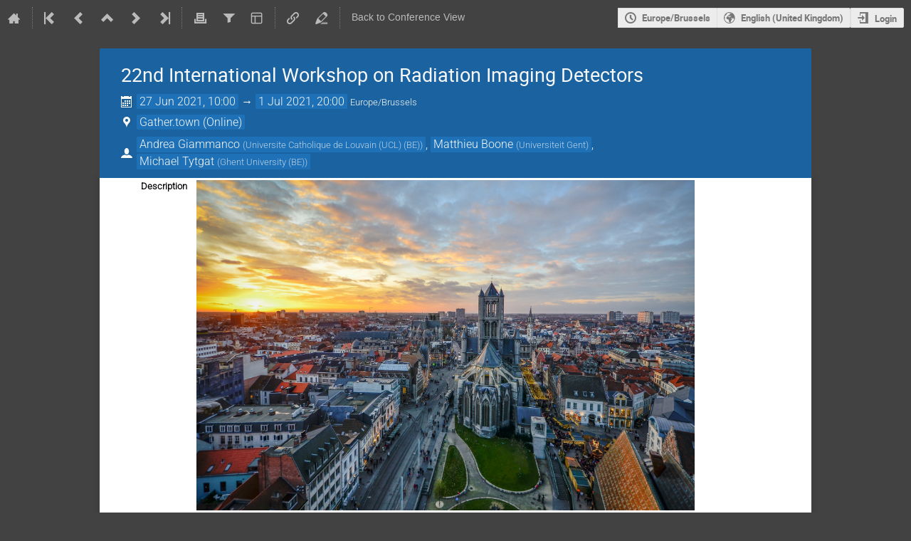

--- FILE ---
content_type: text/html; charset=utf-8
request_url: https://indico.cern.ch/event/820476/timetable/?view=standard
body_size: 414940
content:
<!DOCTYPE html>

<html lang="en"
      prefix="og: http://ogp.me/ns#"
      data-canonical-locale="en-GB"
      data-static-site="false">
<head>
    <title>22nd International Workshop on Radiation Imaging Detectors  (27 June 2021 - 1 July 2021) · Indico</title>
    <meta charset="UTF-8">
    <meta http-equiv="X-UA-Compatible" content="IE=edge">
    <meta name="csrf-token" id="csrf-token" content="00000000-0000-0000-0000-000000000000">
    <link rel="shortcut icon" type="image/x-icon" href="/images/indico.ico">

    <meta property="og:site_name" content="Indico">
    <meta property="og:image" content="/event/820476/logo-3153435414.png">
    <meta property="og:title" content="22nd International Workshop on Radiation Imaging Detectors">
    <meta property="og:type" content="event">
    <meta property="og:description" content="IMPORTANT MESSAGE CONCERNING THE ORGANIZATION OF IWORID2021 Dear colleagues, Due to the continuing uncertainty concerning the regulations and measures to reduce the impact of the COVID-19 pandemic, the LOC and SC have decided to organize the iWoRID2021 conference as a fully digital conference. Therefore, registration will be limited to online attendance. Registration is now open! If you have any questions or comments, please do not hesitate to contact us at iworid2021@ugent.be...">
    
    <script type="application/ld+json">
        {"@context":"http://schema.org","@type":"Event","description":"IMPORTANT MESSAGE CONCERNING THE ORGANIZATION OF IWORID2021 Dear colleagues, Due to the continuing uncertainty concerning the regulations and measures to reduce the impact of the COVID-19 pandemic, the LOC and SC have decided to organize the iWoRID2021 conference as a fully digital conference. Therefore, registration will be limited to online attendance. Registration is now open! If you have any questions or comments, please do not hesitate to contact us at iworid2021@ugent.be (or\u00a0iworid2020@ugent.be). \u00a0 Kind regards, \u00a0 Matthieu Boone, LOC Michael Tytgat, LOC Eduardo Cortina, LOC Andrea Giammanco, LOC Christer Fr\u00f6jdh, SC The International Workshops on Radiation Imaging Detectors are held yearly and provide an international forum for discussing current research and developments in the area of position sensitive detectors for radiation imaging, including semiconductor, gas and scintillator-based detectors. Topics include processing and characterization of detector materials, hybridization and interconnect technologies, design of counting or integrating electronics, readout and data acquisition systems, and applications in various scientific and industrial fields. The workshop will have plenary sessions with invited and contributed papers presented orally and in poster sessions. The invited talks will be chosen to review recent advances in different areas covered in the workshop. Due to the COVID-19 pandemic in 2020, the\u00a0Workshop will be arranged for the 22nd time on June 27- July 1, 2021\u00a0in Ghent, Belgium.\u00a0Welcome! \u00a0 We want to thank our sponsors and exhibitors for their contribution \u00a0 \u00a0","endDate":"2021-07-01T20:00:00+02:00","image":"https://indico.cern.ch/event/820476/logo-3153435414.png","location":{"@type":"Place","address":"No address set","name":"Online"},"name":"22nd International Workshop on Radiation Imaging Detectors","performer":[{"@type":"Person","affiliation":{"@type":"Organization","name":"Universite Catholique de Louvain (UCL) (BE)"},"name":"Andrea Giammanco"},{"@type":"Person","affiliation":{"@type":"Organization","name":"Ghent University (BE)"},"name":"Michael Tytgat"},{"@type":"Person","affiliation":{"@type":"Organization","name":"Universiteit Gent"},"name":"Matthieu Boone"}],"startDate":"2021-06-27T10:00:00+02:00","url":"https://indico.cern.ch/event/820476/"}
    </script>


    
    

    <script type="text/javascript" src="/assets/i18n/en_GB.js"></script>
    <script type="text/javascript" src="/assets/i18n/en_GB-react.js"></script>
    <script type="text/javascript" src="/assets/js-vars/global.js"></script>

    <script src="/dist/js/exports.85cb3f44.bundle.js"></script>
    <script src="/dist/js/common-runtime.310a2e33.bundle.js"></script>
    <link rel="stylesheet" href="/dist/css/common.071f9c6f.css" />
    <script src="/dist/js/common.958e0f37.bundle.js"></script>
    <link rel="stylesheet" href="/dist/css/react.d27fabdb.css" />
    <script src="/dist/js/react.b516eed9.bundle.js"></script>
    <script src="/dist/js/semantic-ui.32899e53.bundle.js"></script>
    <link rel="stylesheet" href="/dist/css/semantic-ui.03304b73.css" />
    <link rel="stylesheet" href="/dist/css/jquery.dee9784c.css" />
    <script src="/dist/js/jquery.89f92276.bundle.js"></script>
    <link rel="stylesheet" href="/dist/css/main.e5d277eb.css" />
    <script src="/dist/js/main.4cea568d.bundle.js"></script>
    <script src="/dist/js/module_core.2a487dcd.bundle.js"></script>
    <script src="/dist/js/module_events.creation.f573d40e.bundle.js"></script>
    <script src="/dist/js/module_attachments.4a350c9a.bundle.js"></script>
    <script src="/dist/js/outdatedbrowser.56b3aa26.bundle.js"></script>
    <link rel="stylesheet" href="/dist/css/outdatedbrowser.5e16d75f.css" />
    <script src="/dist/js/module_events.display.cfca2074.bundle.js"></script>
    <script src="/dist/js/module_events.contributions.e36f3faf.bundle.js"></script>
    <script src="/dist/js/module_events.header.388bf348.bundle.js"></script>
    <script src="/dist/js/module_events.search.7186545f.bundle.js"></script>
    <script src="/dist/js/markdown.01dc61f6.bundle.js"></script>
    <script src="/dist/js/module_vc.f42799ca.bundle.js"></script>
    <script src="/dist/js/module_events.cloning.b39b883d.bundle.js"></script>
    <script src="/dist/js/module_events.importing.edaf5b2c.bundle.js"></script>
    <link rel="stylesheet" href="/dist/css/themes_standard.b6b1b878.css" />
    <script src="/static/plugins/ursh/dist/js/main.07ea6d39.bundle.js"></script>
    <link rel="stylesheet" href="/static/plugins/vc_zoom/dist/css/main.d5d0f591.css" />
    <link rel="stylesheet" href="/static/plugins/conversion/dist/css/main.68b4f5cc.css" />
    <link rel="stylesheet" href="/static/plugins/owncloud/dist/css/main.ade64bf5.css" />
    <script src="/static/plugins/vc_zoom/dist/js/main.bed851d6.bundle.js"></script>
    <script src="/static/plugins/owncloud/dist/js/owncloud.01f84ba3.bundle.js"></script>
    <script src="/static/plugins/ravem/dist/js/main.32f8c13d.bundle.js"></script>
    <script src="/static/plugins/conversion/dist/js/main.4260519b.bundle.js"></script>
    
    <link rel="stylesheet" type="text/css" media="print" href="/dist/css/themes_standard.print.b66dd58d.css">
        
    

    

    
        <script>
            moment.locale(["en-gb", 'en']);
            IndicoGlobalVars.isUserAuthenticated = false;
        </script>
    

    <script type="text/javascript" src="/assets/js-vars/user.js"></script>

    <script src="/dist/js/mathjax.da45f93e.bundle.js"></script>

    <link rel="stylesheet" type="text/css" href="/event/820476/1959381839.css">
    <link rel="stylesheet" type="text/css" href="/static/custom/css/footer.css">
    

    <!-- Piwik -->
<script>
    (function() {
        'use strict';

        var url = '//piwik.web.cern.ch/';
        var g = document.createElement('script');
        var s = document.getElementsByTagName('script')[0];
        g.type = 'text/javascript';
        g.defer = true;
        g.async = true;
        g.src = url + 'piwik.js';
        g.onload = init_tracking;
        s.parentNode.insertBefore(g, s);

        function init_tracking() {
            try {
                track_site();
                
            } catch(err) {}
        }

        function track_site() {
            var general_tracker = Piwik.getTracker(url + 'piwik.php', 59);
            general_tracker.enableLinkTracking();
            general_tracker.trackPageView();
        }

        
    })();
</script>
<!-- End Piwik Code -->
</head>
<body data-user-id="null"
      data-debug="false"
      
          data-tinymce-content-css="[&#34;/dist/css/common.071f9c6f.css&#34;,&#34;/dist/css/react.d27fabdb.css&#34;,&#34;/dist/css/semantic-ui.03304b73.css&#34;,&#34;/dist/css/jquery.dee9784c.css&#34;,&#34;/dist/css/main.e5d277eb.css&#34;]"
      >
    <ind-bypass-block-links></ind-bypass-block-links>
    
        <div class="header">

    
    


    <div class="announcements" aria-live="assertive">
        
        
    </div>


<div class="page-header page-header-dark event-page-header">
    <div class="main-action-bar flexrow f-j-space-between f-a-center">
        <div class="button-bar flexrow f-j-start">
            
                

    <a class="i-button text-color subtle icon-home" href="/"
       title="Go to the Indico Home Page"></a>

    <span class="separator"></span>

    
        <a class="i-button text-color subtle icon-first" href="/event/334353/"
           title="Oldest event"></a>
    

    
        <a class="i-button text-color subtle icon-prev" href="/event/1017578/"
           title="Older event"></a>
    

    
        <a class="i-button text-color subtle icon-collapse" href="/category/6725/"
           title="Up to category"></a>
    

    
        <a class="i-button text-color subtle icon-next" href="/event/1027806/"
           title="Newer event"></a>
    

    
        <a class="i-button text-color subtle icon-last" href="/event/1566874/"
           title="Newest event"></a>
    

    
        <span class="separator"></span>
    
            

            
                
                    <a class="i-button text-color subtle icon-printer" href="/event/820476/timetable/?print=1&amp;view=standard"
                       title="Printable version"></a>
                

                
                    <button class="i-button text-color subtle icon-filter filter-link "
       title="Add a filter"></button>

    <div id="event-filters" class="event-filters">
        <form id="filterForm" style="margin: 0;">
            <div style="float: right;">
                <input type="submit" class="btn" value="Apply filter">&nbsp;
                <input type="button" id="removeFilterButton" class="btn" value="Remove filter">
            </div>

            <strong>Focus on:&nbsp;</strong>

            
                <select id="datesSelect" name="showDate" style="font-size: 8pt;">
                    
                    <option value="all" checked>All days</option>
                    
                        <option value="2021-06-27" >27 Jun 2021</option>
                    
                        <option value="2021-06-28" >28 Jun 2021</option>
                    
                        <option value="2021-06-29" >29 Jun 2021</option>
                    
                        <option value="2021-06-30" >30 Jun 2021</option>
                    
                        <option value="2021-07-01" >1 Jul 2021</option>
                    
                </select>
            

            
                <select id="showSessionSelect" name="showSession" style="font-size: 8pt;">
                    
                    <option value="all" checked>All sessions</option>
                    
                        <option value="5" >Coffee break</option>
                    
                        <option value="11" >Industrial lectures</option>
                    
                        <option value="3" >Invited lectures</option>
                    
                        <option value="4" >Oral presentations</option>
                    
                        <option value="6" >Other</option>
                    
                        <option value="7" >Poster pitches</option>
                    
                        <option value="8" >Poster session</option>
                    
                        <option value="10" >Poster session 1</option>
                    
                        <option value="9" >Poster session 2</option>
                    
                </select>

                <span style="white-space: nowrap; margin-left: 65px;">
                    
                    <input id="hideContributionsCheckbox" type="checkbox" name="detailLevel" style="margin-right: 5px;"
                           value="session" >
                    <strong id="hideContributionsLabel" style="cursor: pointer;">Hide Contributions</strong>
                </span>
            
        </form>
    </div>

    
    <script>
        (function() {
            'use strict';

            var filterButtonClicked = false;
            var filterButtonState = false;
            var filtersActive = false;

            function filterToggle() {
                if (!filterButtonClicked) {
                    // When clicked for the first time append the div to the correct container
                    $('#pageSubHeader').append($('#event-filters').detach());
                    filterButtonClicked = true;
                }

                filterButtonState = !filterButtonState;
                $('#event-filters').toggle(filterButtonState);
            }

            // Setup the filter button in the toolbar
            $('.filter-link').on('click', function(e) {
                e.preventDefault();
                filterToggle();
            });

            // When remove filter button clicked, if needed reset the form and do submit otherwise
            // just hide the filter div
            $('#removeFilterButton').on('click', function() {
                // Reset the form
                $('#hideContributionsCheckbox').prop('checked', false);
                $('#datesSelect').val('all');
                $('#showSessionSelect').val('all');

                if (filtersActive) {
                    $('#filterForm').submit();
                } else {
                    filterToggle();
                }
            });

            // Make the hide contributions label clickable
            $('#hideContributionsLabel').on('click', function() {
                $('#hideContributionsCheckbox').trigger('click');
            });

            if (filtersActive) {
                _.defer(filterToggle);
            }
        })();
    </script>
                

                <div id="event-calendar-link" data-event-id="820476"
                     data-event-contrib-count="159"
                     data-event-session-block-count="37"
                     ></div>

                

                

                <button class="i-button text-color subtle icon-layout arrow js-dropdown" data-toggle="dropdown"
       title="Change theme"></button>
    <ul class="i-dropdown">
        
        
            
            
                <li>
                    
                        <a href="/event/820476/timetable/?view=nicecompact">Compact style</a>
                    
                </li>
            
                <li>
                    
                        <a class="disabled"><strong>Indico style</strong></a>
                    
                </li>
            
                <li>
                    
                        <a href="/event/820476/timetable/?view=standard_inline_minutes">Indico style - inline minutes</a>
                    
                </li>
            
                <li>
                    
                        <a href="/event/820476/timetable/?view=standard_numbered">Indico style - numbered</a>
                    
                </li>
            
                <li>
                    
                        <a href="/event/820476/timetable/?view=standard_numbered_inline_minutes">Indico style - numbered + minutes</a>
                    
                </li>
            
                <li>
                    
                        <a href="/event/820476/timetable/?view=indico_weeks_view">Indico Weeks View</a>
                    
                </li>
            
        
    </ul>
                

                <span class="separator"></span>
            

            


    <a class="ursh-get i-button text-color subtle icon-link"
       title="Obtain short URL"
       data-original-url="/event/820476/"></a>


            
                <a class="i-button text-color subtle icon-edit"
                   href="/event/820476/manage/"
                   title="Switch to the management area of this event"></a>
            

            
                <span class="separator"></span>
                <a href="/event/820476/" class="i-button text-color subtle">Back to Conference View</a>
            
        </div>

        
    

    <div id="session-bar" class="session-bar flexrow f-j-end ">
        <div class="toolbar">
            <div class="group">
                

                
    
    
        
        <article id="tz-selector-widget" style="display:none" aria-labelledby="tz-selector">
            <div>
                <h2 id="tz-selector">Choose timezone</h2>

                <div id="tz-profile-setting">
                    <span>Your profile timezone:</span>
                    <span></span>
                </div>

                <form id="tz-mode-form" action="/change-timezone" method="post">
                    <fieldset id="tz-modes">
                        <legend>Use timezone based on:</legend>
                        <div class="options">
                            <label>
                                <input type="radio" name="tz_mode" value="local"
                                checked
                                aria-label="Use the event/category timezone">
                                <span>Event/category</span>
                            </label>
                            
                            <label>
                                <input type="radio" name="tz_mode" value="custom" id="tz-mode-custom"
                                    
                                    aria-label="Use a custom timezone">
                                <span>Custom</span>
                            </label>
                        </div>
                    </fieldset>
                    <label id="tz-custom-field">
                        <span>Select a custom timezone</span>
                        <select name="tz" size="12">
                            
                                <option value="Africa/Abidjan"  >
                                    Africa/Abidjan
                                </option>
                                <option value="Africa/Accra"  >
                                    Africa/Accra
                                </option>
                                <option value="Africa/Addis_Ababa"  >
                                    Africa/Addis_Ababa
                                </option>
                                <option value="Africa/Algiers"  >
                                    Africa/Algiers
                                </option>
                                <option value="Africa/Asmara"  >
                                    Africa/Asmara
                                </option>
                                <option value="Africa/Bamako"  >
                                    Africa/Bamako
                                </option>
                                <option value="Africa/Bangui"  >
                                    Africa/Bangui
                                </option>
                                <option value="Africa/Banjul"  >
                                    Africa/Banjul
                                </option>
                                <option value="Africa/Bissau"  >
                                    Africa/Bissau
                                </option>
                                <option value="Africa/Blantyre"  >
                                    Africa/Blantyre
                                </option>
                                <option value="Africa/Brazzaville"  >
                                    Africa/Brazzaville
                                </option>
                                <option value="Africa/Bujumbura"  >
                                    Africa/Bujumbura
                                </option>
                                <option value="Africa/Cairo"  >
                                    Africa/Cairo
                                </option>
                                <option value="Africa/Casablanca"  >
                                    Africa/Casablanca
                                </option>
                                <option value="Africa/Ceuta"  >
                                    Africa/Ceuta
                                </option>
                                <option value="Africa/Conakry"  >
                                    Africa/Conakry
                                </option>
                                <option value="Africa/Dakar"  >
                                    Africa/Dakar
                                </option>
                                <option value="Africa/Dar_es_Salaam"  >
                                    Africa/Dar_es_Salaam
                                </option>
                                <option value="Africa/Djibouti"  >
                                    Africa/Djibouti
                                </option>
                                <option value="Africa/Douala"  >
                                    Africa/Douala
                                </option>
                                <option value="Africa/El_Aaiun"  >
                                    Africa/El_Aaiun
                                </option>
                                <option value="Africa/Freetown"  >
                                    Africa/Freetown
                                </option>
                                <option value="Africa/Gaborone"  >
                                    Africa/Gaborone
                                </option>
                                <option value="Africa/Harare"  >
                                    Africa/Harare
                                </option>
                                <option value="Africa/Johannesburg"  >
                                    Africa/Johannesburg
                                </option>
                                <option value="Africa/Juba"  >
                                    Africa/Juba
                                </option>
                                <option value="Africa/Kampala"  >
                                    Africa/Kampala
                                </option>
                                <option value="Africa/Khartoum"  >
                                    Africa/Khartoum
                                </option>
                                <option value="Africa/Kigali"  >
                                    Africa/Kigali
                                </option>
                                <option value="Africa/Kinshasa"  >
                                    Africa/Kinshasa
                                </option>
                                <option value="Africa/Lagos"  >
                                    Africa/Lagos
                                </option>
                                <option value="Africa/Libreville"  >
                                    Africa/Libreville
                                </option>
                                <option value="Africa/Lome"  >
                                    Africa/Lome
                                </option>
                                <option value="Africa/Luanda"  >
                                    Africa/Luanda
                                </option>
                                <option value="Africa/Lubumbashi"  >
                                    Africa/Lubumbashi
                                </option>
                                <option value="Africa/Lusaka"  >
                                    Africa/Lusaka
                                </option>
                                <option value="Africa/Malabo"  >
                                    Africa/Malabo
                                </option>
                                <option value="Africa/Maputo"  >
                                    Africa/Maputo
                                </option>
                                <option value="Africa/Maseru"  >
                                    Africa/Maseru
                                </option>
                                <option value="Africa/Mbabane"  >
                                    Africa/Mbabane
                                </option>
                                <option value="Africa/Mogadishu"  >
                                    Africa/Mogadishu
                                </option>
                                <option value="Africa/Monrovia"  >
                                    Africa/Monrovia
                                </option>
                                <option value="Africa/Nairobi"  >
                                    Africa/Nairobi
                                </option>
                                <option value="Africa/Ndjamena"  >
                                    Africa/Ndjamena
                                </option>
                                <option value="Africa/Niamey"  >
                                    Africa/Niamey
                                </option>
                                <option value="Africa/Nouakchott"  >
                                    Africa/Nouakchott
                                </option>
                                <option value="Africa/Ouagadougou"  >
                                    Africa/Ouagadougou
                                </option>
                                <option value="Africa/Porto-Novo"  >
                                    Africa/Porto-Novo
                                </option>
                                <option value="Africa/Sao_Tome"  >
                                    Africa/Sao_Tome
                                </option>
                                <option value="Africa/Tripoli"  >
                                    Africa/Tripoli
                                </option>
                                <option value="Africa/Tunis"  >
                                    Africa/Tunis
                                </option>
                                <option value="Africa/Windhoek"  >
                                    Africa/Windhoek
                                </option>
                                <option value="America/Adak"  >
                                    America/Adak
                                </option>
                                <option value="America/Anchorage"  >
                                    America/Anchorage
                                </option>
                                <option value="America/Anguilla"  >
                                    America/Anguilla
                                </option>
                                <option value="America/Antigua"  >
                                    America/Antigua
                                </option>
                                <option value="America/Araguaina"  >
                                    America/Araguaina
                                </option>
                                <option value="America/Argentina/Buenos_Aires"  >
                                    America/Argentina/Buenos_Aires
                                </option>
                                <option value="America/Argentina/Catamarca"  >
                                    America/Argentina/Catamarca
                                </option>
                                <option value="America/Argentina/Cordoba"  >
                                    America/Argentina/Cordoba
                                </option>
                                <option value="America/Argentina/Jujuy"  >
                                    America/Argentina/Jujuy
                                </option>
                                <option value="America/Argentina/La_Rioja"  >
                                    America/Argentina/La_Rioja
                                </option>
                                <option value="America/Argentina/Mendoza"  >
                                    America/Argentina/Mendoza
                                </option>
                                <option value="America/Argentina/Rio_Gallegos"  >
                                    America/Argentina/Rio_Gallegos
                                </option>
                                <option value="America/Argentina/Salta"  >
                                    America/Argentina/Salta
                                </option>
                                <option value="America/Argentina/San_Juan"  >
                                    America/Argentina/San_Juan
                                </option>
                                <option value="America/Argentina/San_Luis"  >
                                    America/Argentina/San_Luis
                                </option>
                                <option value="America/Argentina/Tucuman"  >
                                    America/Argentina/Tucuman
                                </option>
                                <option value="America/Argentina/Ushuaia"  >
                                    America/Argentina/Ushuaia
                                </option>
                                <option value="America/Aruba"  >
                                    America/Aruba
                                </option>
                                <option value="America/Asuncion"  >
                                    America/Asuncion
                                </option>
                                <option value="America/Atikokan"  >
                                    America/Atikokan
                                </option>
                                <option value="America/Bahia"  >
                                    America/Bahia
                                </option>
                                <option value="America/Bahia_Banderas"  >
                                    America/Bahia_Banderas
                                </option>
                                <option value="America/Barbados"  >
                                    America/Barbados
                                </option>
                                <option value="America/Belem"  >
                                    America/Belem
                                </option>
                                <option value="America/Belize"  >
                                    America/Belize
                                </option>
                                <option value="America/Blanc-Sablon"  >
                                    America/Blanc-Sablon
                                </option>
                                <option value="America/Boa_Vista"  >
                                    America/Boa_Vista
                                </option>
                                <option value="America/Bogota"  >
                                    America/Bogota
                                </option>
                                <option value="America/Boise"  >
                                    America/Boise
                                </option>
                                <option value="America/Cambridge_Bay"  >
                                    America/Cambridge_Bay
                                </option>
                                <option value="America/Campo_Grande"  >
                                    America/Campo_Grande
                                </option>
                                <option value="America/Cancun"  >
                                    America/Cancun
                                </option>
                                <option value="America/Caracas"  >
                                    America/Caracas
                                </option>
                                <option value="America/Cayenne"  >
                                    America/Cayenne
                                </option>
                                <option value="America/Cayman"  >
                                    America/Cayman
                                </option>
                                <option value="America/Chicago"  >
                                    America/Chicago
                                </option>
                                <option value="America/Chihuahua"  >
                                    America/Chihuahua
                                </option>
                                <option value="America/Ciudad_Juarez"  >
                                    America/Ciudad_Juarez
                                </option>
                                <option value="America/Costa_Rica"  >
                                    America/Costa_Rica
                                </option>
                                <option value="America/Coyhaique"  >
                                    America/Coyhaique
                                </option>
                                <option value="America/Creston"  >
                                    America/Creston
                                </option>
                                <option value="America/Cuiaba"  >
                                    America/Cuiaba
                                </option>
                                <option value="America/Curacao"  >
                                    America/Curacao
                                </option>
                                <option value="America/Danmarkshavn"  >
                                    America/Danmarkshavn
                                </option>
                                <option value="America/Dawson"  >
                                    America/Dawson
                                </option>
                                <option value="America/Dawson_Creek"  >
                                    America/Dawson_Creek
                                </option>
                                <option value="America/Denver"  >
                                    America/Denver
                                </option>
                                <option value="America/Detroit"  >
                                    America/Detroit
                                </option>
                                <option value="America/Dominica"  >
                                    America/Dominica
                                </option>
                                <option value="America/Edmonton"  >
                                    America/Edmonton
                                </option>
                                <option value="America/Eirunepe"  >
                                    America/Eirunepe
                                </option>
                                <option value="America/El_Salvador"  >
                                    America/El_Salvador
                                </option>
                                <option value="America/Fort_Nelson"  >
                                    America/Fort_Nelson
                                </option>
                                <option value="America/Fortaleza"  >
                                    America/Fortaleza
                                </option>
                                <option value="America/Glace_Bay"  >
                                    America/Glace_Bay
                                </option>
                                <option value="America/Goose_Bay"  >
                                    America/Goose_Bay
                                </option>
                                <option value="America/Grand_Turk"  >
                                    America/Grand_Turk
                                </option>
                                <option value="America/Grenada"  >
                                    America/Grenada
                                </option>
                                <option value="America/Guadeloupe"  >
                                    America/Guadeloupe
                                </option>
                                <option value="America/Guatemala"  >
                                    America/Guatemala
                                </option>
                                <option value="America/Guayaquil"  >
                                    America/Guayaquil
                                </option>
                                <option value="America/Guyana"  >
                                    America/Guyana
                                </option>
                                <option value="America/Halifax"  >
                                    America/Halifax
                                </option>
                                <option value="America/Havana"  >
                                    America/Havana
                                </option>
                                <option value="America/Hermosillo"  >
                                    America/Hermosillo
                                </option>
                                <option value="America/Indiana/Indianapolis"  >
                                    America/Indiana/Indianapolis
                                </option>
                                <option value="America/Indiana/Knox"  >
                                    America/Indiana/Knox
                                </option>
                                <option value="America/Indiana/Marengo"  >
                                    America/Indiana/Marengo
                                </option>
                                <option value="America/Indiana/Petersburg"  >
                                    America/Indiana/Petersburg
                                </option>
                                <option value="America/Indiana/Tell_City"  >
                                    America/Indiana/Tell_City
                                </option>
                                <option value="America/Indiana/Vevay"  >
                                    America/Indiana/Vevay
                                </option>
                                <option value="America/Indiana/Vincennes"  >
                                    America/Indiana/Vincennes
                                </option>
                                <option value="America/Indiana/Winamac"  >
                                    America/Indiana/Winamac
                                </option>
                                <option value="America/Inuvik"  >
                                    America/Inuvik
                                </option>
                                <option value="America/Iqaluit"  >
                                    America/Iqaluit
                                </option>
                                <option value="America/Jamaica"  >
                                    America/Jamaica
                                </option>
                                <option value="America/Juneau"  >
                                    America/Juneau
                                </option>
                                <option value="America/Kentucky/Louisville"  >
                                    America/Kentucky/Louisville
                                </option>
                                <option value="America/Kentucky/Monticello"  >
                                    America/Kentucky/Monticello
                                </option>
                                <option value="America/Kralendijk"  >
                                    America/Kralendijk
                                </option>
                                <option value="America/La_Paz"  >
                                    America/La_Paz
                                </option>
                                <option value="America/Lima"  >
                                    America/Lima
                                </option>
                                <option value="America/Los_Angeles"  >
                                    America/Los_Angeles
                                </option>
                                <option value="America/Lower_Princes"  >
                                    America/Lower_Princes
                                </option>
                                <option value="America/Maceio"  >
                                    America/Maceio
                                </option>
                                <option value="America/Managua"  >
                                    America/Managua
                                </option>
                                <option value="America/Manaus"  >
                                    America/Manaus
                                </option>
                                <option value="America/Marigot"  >
                                    America/Marigot
                                </option>
                                <option value="America/Martinique"  >
                                    America/Martinique
                                </option>
                                <option value="America/Matamoros"  >
                                    America/Matamoros
                                </option>
                                <option value="America/Mazatlan"  >
                                    America/Mazatlan
                                </option>
                                <option value="America/Menominee"  >
                                    America/Menominee
                                </option>
                                <option value="America/Merida"  >
                                    America/Merida
                                </option>
                                <option value="America/Metlakatla"  >
                                    America/Metlakatla
                                </option>
                                <option value="America/Mexico_City"  >
                                    America/Mexico_City
                                </option>
                                <option value="America/Miquelon"  >
                                    America/Miquelon
                                </option>
                                <option value="America/Moncton"  >
                                    America/Moncton
                                </option>
                                <option value="America/Monterrey"  >
                                    America/Monterrey
                                </option>
                                <option value="America/Montevideo"  >
                                    America/Montevideo
                                </option>
                                <option value="America/Montserrat"  >
                                    America/Montserrat
                                </option>
                                <option value="America/Nassau"  >
                                    America/Nassau
                                </option>
                                <option value="America/New_York"  >
                                    America/New_York
                                </option>
                                <option value="America/Nome"  >
                                    America/Nome
                                </option>
                                <option value="America/Noronha"  >
                                    America/Noronha
                                </option>
                                <option value="America/North_Dakota/Beulah"  >
                                    America/North_Dakota/Beulah
                                </option>
                                <option value="America/North_Dakota/Center"  >
                                    America/North_Dakota/Center
                                </option>
                                <option value="America/North_Dakota/New_Salem"  >
                                    America/North_Dakota/New_Salem
                                </option>
                                <option value="America/Nuuk"  >
                                    America/Nuuk
                                </option>
                                <option value="America/Ojinaga"  >
                                    America/Ojinaga
                                </option>
                                <option value="America/Panama"  >
                                    America/Panama
                                </option>
                                <option value="America/Paramaribo"  >
                                    America/Paramaribo
                                </option>
                                <option value="America/Phoenix"  >
                                    America/Phoenix
                                </option>
                                <option value="America/Port-au-Prince"  >
                                    America/Port-au-Prince
                                </option>
                                <option value="America/Port_of_Spain"  >
                                    America/Port_of_Spain
                                </option>
                                <option value="America/Porto_Velho"  >
                                    America/Porto_Velho
                                </option>
                                <option value="America/Puerto_Rico"  >
                                    America/Puerto_Rico
                                </option>
                                <option value="America/Punta_Arenas"  >
                                    America/Punta_Arenas
                                </option>
                                <option value="America/Rankin_Inlet"  >
                                    America/Rankin_Inlet
                                </option>
                                <option value="America/Recife"  >
                                    America/Recife
                                </option>
                                <option value="America/Regina"  >
                                    America/Regina
                                </option>
                                <option value="America/Resolute"  >
                                    America/Resolute
                                </option>
                                <option value="America/Rio_Branco"  >
                                    America/Rio_Branco
                                </option>
                                <option value="America/Santarem"  >
                                    America/Santarem
                                </option>
                                <option value="America/Santiago"  >
                                    America/Santiago
                                </option>
                                <option value="America/Santo_Domingo"  >
                                    America/Santo_Domingo
                                </option>
                                <option value="America/Sao_Paulo"  >
                                    America/Sao_Paulo
                                </option>
                                <option value="America/Scoresbysund"  >
                                    America/Scoresbysund
                                </option>
                                <option value="America/Sitka"  >
                                    America/Sitka
                                </option>
                                <option value="America/St_Barthelemy"  >
                                    America/St_Barthelemy
                                </option>
                                <option value="America/St_Johns"  >
                                    America/St_Johns
                                </option>
                                <option value="America/St_Kitts"  >
                                    America/St_Kitts
                                </option>
                                <option value="America/St_Lucia"  >
                                    America/St_Lucia
                                </option>
                                <option value="America/St_Thomas"  >
                                    America/St_Thomas
                                </option>
                                <option value="America/St_Vincent"  >
                                    America/St_Vincent
                                </option>
                                <option value="America/Swift_Current"  >
                                    America/Swift_Current
                                </option>
                                <option value="America/Tegucigalpa"  >
                                    America/Tegucigalpa
                                </option>
                                <option value="America/Thule"  >
                                    America/Thule
                                </option>
                                <option value="America/Tijuana"  >
                                    America/Tijuana
                                </option>
                                <option value="America/Toronto"  >
                                    America/Toronto
                                </option>
                                <option value="America/Tortola"  >
                                    America/Tortola
                                </option>
                                <option value="America/Vancouver"  >
                                    America/Vancouver
                                </option>
                                <option value="America/Whitehorse"  >
                                    America/Whitehorse
                                </option>
                                <option value="America/Winnipeg"  >
                                    America/Winnipeg
                                </option>
                                <option value="America/Yakutat"  >
                                    America/Yakutat
                                </option>
                                <option value="Antarctica/Casey"  >
                                    Antarctica/Casey
                                </option>
                                <option value="Antarctica/Davis"  >
                                    Antarctica/Davis
                                </option>
                                <option value="Antarctica/DumontDUrville"  >
                                    Antarctica/DumontDUrville
                                </option>
                                <option value="Antarctica/Macquarie"  >
                                    Antarctica/Macquarie
                                </option>
                                <option value="Antarctica/Mawson"  >
                                    Antarctica/Mawson
                                </option>
                                <option value="Antarctica/McMurdo"  >
                                    Antarctica/McMurdo
                                </option>
                                <option value="Antarctica/Palmer"  >
                                    Antarctica/Palmer
                                </option>
                                <option value="Antarctica/Rothera"  >
                                    Antarctica/Rothera
                                </option>
                                <option value="Antarctica/Syowa"  >
                                    Antarctica/Syowa
                                </option>
                                <option value="Antarctica/Troll"  >
                                    Antarctica/Troll
                                </option>
                                <option value="Antarctica/Vostok"  >
                                    Antarctica/Vostok
                                </option>
                                <option value="Arctic/Longyearbyen"  >
                                    Arctic/Longyearbyen
                                </option>
                                <option value="Asia/Aden"  >
                                    Asia/Aden
                                </option>
                                <option value="Asia/Almaty"  >
                                    Asia/Almaty
                                </option>
                                <option value="Asia/Amman"  >
                                    Asia/Amman
                                </option>
                                <option value="Asia/Anadyr"  >
                                    Asia/Anadyr
                                </option>
                                <option value="Asia/Aqtau"  >
                                    Asia/Aqtau
                                </option>
                                <option value="Asia/Aqtobe"  >
                                    Asia/Aqtobe
                                </option>
                                <option value="Asia/Ashgabat"  >
                                    Asia/Ashgabat
                                </option>
                                <option value="Asia/Atyrau"  >
                                    Asia/Atyrau
                                </option>
                                <option value="Asia/Baghdad"  >
                                    Asia/Baghdad
                                </option>
                                <option value="Asia/Bahrain"  >
                                    Asia/Bahrain
                                </option>
                                <option value="Asia/Baku"  >
                                    Asia/Baku
                                </option>
                                <option value="Asia/Bangkok"  >
                                    Asia/Bangkok
                                </option>
                                <option value="Asia/Barnaul"  >
                                    Asia/Barnaul
                                </option>
                                <option value="Asia/Beirut"  >
                                    Asia/Beirut
                                </option>
                                <option value="Asia/Bishkek"  >
                                    Asia/Bishkek
                                </option>
                                <option value="Asia/Brunei"  >
                                    Asia/Brunei
                                </option>
                                <option value="Asia/Chita"  >
                                    Asia/Chita
                                </option>
                                <option value="Asia/Colombo"  >
                                    Asia/Colombo
                                </option>
                                <option value="Asia/Damascus"  >
                                    Asia/Damascus
                                </option>
                                <option value="Asia/Dhaka"  >
                                    Asia/Dhaka
                                </option>
                                <option value="Asia/Dili"  >
                                    Asia/Dili
                                </option>
                                <option value="Asia/Dubai"  >
                                    Asia/Dubai
                                </option>
                                <option value="Asia/Dushanbe"  >
                                    Asia/Dushanbe
                                </option>
                                <option value="Asia/Famagusta"  >
                                    Asia/Famagusta
                                </option>
                                <option value="Asia/Gaza"  >
                                    Asia/Gaza
                                </option>
                                <option value="Asia/Hebron"  >
                                    Asia/Hebron
                                </option>
                                <option value="Asia/Ho_Chi_Minh"  >
                                    Asia/Ho_Chi_Minh
                                </option>
                                <option value="Asia/Hong_Kong"  >
                                    Asia/Hong_Kong
                                </option>
                                <option value="Asia/Hovd"  >
                                    Asia/Hovd
                                </option>
                                <option value="Asia/Irkutsk"  >
                                    Asia/Irkutsk
                                </option>
                                <option value="Asia/Jakarta"  >
                                    Asia/Jakarta
                                </option>
                                <option value="Asia/Jayapura"  >
                                    Asia/Jayapura
                                </option>
                                <option value="Asia/Jerusalem"  >
                                    Asia/Jerusalem
                                </option>
                                <option value="Asia/Kabul"  >
                                    Asia/Kabul
                                </option>
                                <option value="Asia/Kamchatka"  >
                                    Asia/Kamchatka
                                </option>
                                <option value="Asia/Karachi"  >
                                    Asia/Karachi
                                </option>
                                <option value="Asia/Kathmandu"  >
                                    Asia/Kathmandu
                                </option>
                                <option value="Asia/Khandyga"  >
                                    Asia/Khandyga
                                </option>
                                <option value="Asia/Kolkata"  >
                                    Asia/Kolkata
                                </option>
                                <option value="Asia/Krasnoyarsk"  >
                                    Asia/Krasnoyarsk
                                </option>
                                <option value="Asia/Kuala_Lumpur"  >
                                    Asia/Kuala_Lumpur
                                </option>
                                <option value="Asia/Kuching"  >
                                    Asia/Kuching
                                </option>
                                <option value="Asia/Kuwait"  >
                                    Asia/Kuwait
                                </option>
                                <option value="Asia/Macau"  >
                                    Asia/Macau
                                </option>
                                <option value="Asia/Magadan"  >
                                    Asia/Magadan
                                </option>
                                <option value="Asia/Makassar"  >
                                    Asia/Makassar
                                </option>
                                <option value="Asia/Manila"  >
                                    Asia/Manila
                                </option>
                                <option value="Asia/Muscat"  >
                                    Asia/Muscat
                                </option>
                                <option value="Asia/Nicosia"  >
                                    Asia/Nicosia
                                </option>
                                <option value="Asia/Novokuznetsk"  >
                                    Asia/Novokuznetsk
                                </option>
                                <option value="Asia/Novosibirsk"  >
                                    Asia/Novosibirsk
                                </option>
                                <option value="Asia/Omsk"  >
                                    Asia/Omsk
                                </option>
                                <option value="Asia/Oral"  >
                                    Asia/Oral
                                </option>
                                <option value="Asia/Phnom_Penh"  >
                                    Asia/Phnom_Penh
                                </option>
                                <option value="Asia/Pontianak"  >
                                    Asia/Pontianak
                                </option>
                                <option value="Asia/Pyongyang"  >
                                    Asia/Pyongyang
                                </option>
                                <option value="Asia/Qatar"  >
                                    Asia/Qatar
                                </option>
                                <option value="Asia/Qostanay"  >
                                    Asia/Qostanay
                                </option>
                                <option value="Asia/Qyzylorda"  >
                                    Asia/Qyzylorda
                                </option>
                                <option value="Asia/Riyadh"  >
                                    Asia/Riyadh
                                </option>
                                <option value="Asia/Sakhalin"  >
                                    Asia/Sakhalin
                                </option>
                                <option value="Asia/Samarkand"  >
                                    Asia/Samarkand
                                </option>
                                <option value="Asia/Seoul"  >
                                    Asia/Seoul
                                </option>
                                <option value="Asia/Shanghai"  >
                                    Asia/Shanghai
                                </option>
                                <option value="Asia/Singapore"  >
                                    Asia/Singapore
                                </option>
                                <option value="Asia/Srednekolymsk"  >
                                    Asia/Srednekolymsk
                                </option>
                                <option value="Asia/Taipei"  >
                                    Asia/Taipei
                                </option>
                                <option value="Asia/Tashkent"  >
                                    Asia/Tashkent
                                </option>
                                <option value="Asia/Tbilisi"  >
                                    Asia/Tbilisi
                                </option>
                                <option value="Asia/Tehran"  >
                                    Asia/Tehran
                                </option>
                                <option value="Asia/Thimphu"  >
                                    Asia/Thimphu
                                </option>
                                <option value="Asia/Tokyo"  >
                                    Asia/Tokyo
                                </option>
                                <option value="Asia/Tomsk"  >
                                    Asia/Tomsk
                                </option>
                                <option value="Asia/Ulaanbaatar"  >
                                    Asia/Ulaanbaatar
                                </option>
                                <option value="Asia/Urumqi"  >
                                    Asia/Urumqi
                                </option>
                                <option value="Asia/Ust-Nera"  >
                                    Asia/Ust-Nera
                                </option>
                                <option value="Asia/Vientiane"  >
                                    Asia/Vientiane
                                </option>
                                <option value="Asia/Vladivostok"  >
                                    Asia/Vladivostok
                                </option>
                                <option value="Asia/Yakutsk"  >
                                    Asia/Yakutsk
                                </option>
                                <option value="Asia/Yangon"  >
                                    Asia/Yangon
                                </option>
                                <option value="Asia/Yekaterinburg"  >
                                    Asia/Yekaterinburg
                                </option>
                                <option value="Asia/Yerevan"  >
                                    Asia/Yerevan
                                </option>
                                <option value="Atlantic/Azores"  >
                                    Atlantic/Azores
                                </option>
                                <option value="Atlantic/Bermuda"  >
                                    Atlantic/Bermuda
                                </option>
                                <option value="Atlantic/Canary"  >
                                    Atlantic/Canary
                                </option>
                                <option value="Atlantic/Cape_Verde"  >
                                    Atlantic/Cape_Verde
                                </option>
                                <option value="Atlantic/Faroe"  >
                                    Atlantic/Faroe
                                </option>
                                <option value="Atlantic/Madeira"  >
                                    Atlantic/Madeira
                                </option>
                                <option value="Atlantic/Reykjavik"  >
                                    Atlantic/Reykjavik
                                </option>
                                <option value="Atlantic/South_Georgia"  >
                                    Atlantic/South_Georgia
                                </option>
                                <option value="Atlantic/St_Helena"  >
                                    Atlantic/St_Helena
                                </option>
                                <option value="Atlantic/Stanley"  >
                                    Atlantic/Stanley
                                </option>
                                <option value="Australia/Adelaide"  >
                                    Australia/Adelaide
                                </option>
                                <option value="Australia/Brisbane"  >
                                    Australia/Brisbane
                                </option>
                                <option value="Australia/Broken_Hill"  >
                                    Australia/Broken_Hill
                                </option>
                                <option value="Australia/Darwin"  >
                                    Australia/Darwin
                                </option>
                                <option value="Australia/Eucla"  >
                                    Australia/Eucla
                                </option>
                                <option value="Australia/Hobart"  >
                                    Australia/Hobart
                                </option>
                                <option value="Australia/Lindeman"  >
                                    Australia/Lindeman
                                </option>
                                <option value="Australia/Lord_Howe"  >
                                    Australia/Lord_Howe
                                </option>
                                <option value="Australia/Melbourne"  >
                                    Australia/Melbourne
                                </option>
                                <option value="Australia/Perth"  >
                                    Australia/Perth
                                </option>
                                <option value="Australia/Sydney"  >
                                    Australia/Sydney
                                </option>
                                <option value="Canada/Atlantic"  >
                                    Canada/Atlantic
                                </option>
                                <option value="Canada/Central"  >
                                    Canada/Central
                                </option>
                                <option value="Canada/Eastern"  >
                                    Canada/Eastern
                                </option>
                                <option value="Canada/Mountain"  >
                                    Canada/Mountain
                                </option>
                                <option value="Canada/Newfoundland"  >
                                    Canada/Newfoundland
                                </option>
                                <option value="Canada/Pacific"  >
                                    Canada/Pacific
                                </option>
                                <option value="Europe/Amsterdam"  >
                                    Europe/Amsterdam
                                </option>
                                <option value="Europe/Andorra"  >
                                    Europe/Andorra
                                </option>
                                <option value="Europe/Astrakhan"  >
                                    Europe/Astrakhan
                                </option>
                                <option value="Europe/Athens"  >
                                    Europe/Athens
                                </option>
                                <option value="Europe/Belgrade"  >
                                    Europe/Belgrade
                                </option>
                                <option value="Europe/Berlin"  >
                                    Europe/Berlin
                                </option>
                                <option value="Europe/Bratislava"  >
                                    Europe/Bratislava
                                </option>
                                <option value="Europe/Brussels"  >
                                    Europe/Brussels
                                </option>
                                <option value="Europe/Bucharest"  >
                                    Europe/Bucharest
                                </option>
                                <option value="Europe/Budapest"  >
                                    Europe/Budapest
                                </option>
                                <option value="Europe/Busingen"  >
                                    Europe/Busingen
                                </option>
                                <option value="Europe/Chisinau"  >
                                    Europe/Chisinau
                                </option>
                                <option value="Europe/Copenhagen"  >
                                    Europe/Copenhagen
                                </option>
                                <option value="Europe/Dublin"  >
                                    Europe/Dublin
                                </option>
                                <option value="Europe/Gibraltar"  >
                                    Europe/Gibraltar
                                </option>
                                <option value="Europe/Guernsey"  >
                                    Europe/Guernsey
                                </option>
                                <option value="Europe/Helsinki"  >
                                    Europe/Helsinki
                                </option>
                                <option value="Europe/Isle_of_Man"  >
                                    Europe/Isle_of_Man
                                </option>
                                <option value="Europe/Istanbul"  >
                                    Europe/Istanbul
                                </option>
                                <option value="Europe/Jersey"  >
                                    Europe/Jersey
                                </option>
                                <option value="Europe/Kaliningrad"  >
                                    Europe/Kaliningrad
                                </option>
                                <option value="Europe/Kirov"  >
                                    Europe/Kirov
                                </option>
                                <option value="Europe/Kyiv"  >
                                    Europe/Kyiv
                                </option>
                                <option value="Europe/Lisbon"  >
                                    Europe/Lisbon
                                </option>
                                <option value="Europe/Ljubljana"  >
                                    Europe/Ljubljana
                                </option>
                                <option value="Europe/London"  >
                                    Europe/London
                                </option>
                                <option value="Europe/Luxembourg"  >
                                    Europe/Luxembourg
                                </option>
                                <option value="Europe/Madrid"  >
                                    Europe/Madrid
                                </option>
                                <option value="Europe/Malta"  >
                                    Europe/Malta
                                </option>
                                <option value="Europe/Mariehamn"  >
                                    Europe/Mariehamn
                                </option>
                                <option value="Europe/Minsk"  >
                                    Europe/Minsk
                                </option>
                                <option value="Europe/Monaco"  >
                                    Europe/Monaco
                                </option>
                                <option value="Europe/Moscow"  >
                                    Europe/Moscow
                                </option>
                                <option value="Europe/Oslo"  >
                                    Europe/Oslo
                                </option>
                                <option value="Europe/Paris"  >
                                    Europe/Paris
                                </option>
                                <option value="Europe/Podgorica"  >
                                    Europe/Podgorica
                                </option>
                                <option value="Europe/Prague"  >
                                    Europe/Prague
                                </option>
                                <option value="Europe/Riga"  >
                                    Europe/Riga
                                </option>
                                <option value="Europe/Rome"  >
                                    Europe/Rome
                                </option>
                                <option value="Europe/Samara"  >
                                    Europe/Samara
                                </option>
                                <option value="Europe/San_Marino"  >
                                    Europe/San_Marino
                                </option>
                                <option value="Europe/Sarajevo"  >
                                    Europe/Sarajevo
                                </option>
                                <option value="Europe/Saratov"  >
                                    Europe/Saratov
                                </option>
                                <option value="Europe/Simferopol"  >
                                    Europe/Simferopol
                                </option>
                                <option value="Europe/Skopje"  >
                                    Europe/Skopje
                                </option>
                                <option value="Europe/Sofia"  >
                                    Europe/Sofia
                                </option>
                                <option value="Europe/Stockholm"  >
                                    Europe/Stockholm
                                </option>
                                <option value="Europe/Tallinn"  >
                                    Europe/Tallinn
                                </option>
                                <option value="Europe/Tirane"  >
                                    Europe/Tirane
                                </option>
                                <option value="Europe/Ulyanovsk"  >
                                    Europe/Ulyanovsk
                                </option>
                                <option value="Europe/Vaduz"  >
                                    Europe/Vaduz
                                </option>
                                <option value="Europe/Vatican"  >
                                    Europe/Vatican
                                </option>
                                <option value="Europe/Vienna"  >
                                    Europe/Vienna
                                </option>
                                <option value="Europe/Vilnius"  >
                                    Europe/Vilnius
                                </option>
                                <option value="Europe/Volgograd"  >
                                    Europe/Volgograd
                                </option>
                                <option value="Europe/Warsaw"  >
                                    Europe/Warsaw
                                </option>
                                <option value="Europe/Zagreb"  >
                                    Europe/Zagreb
                                </option>
                                <option value="Europe/Zurich" selected >
                                    Europe/Zurich
                                </option>
                                <option value="GMT"  >
                                    GMT
                                </option>
                                <option value="Indian/Antananarivo"  >
                                    Indian/Antananarivo
                                </option>
                                <option value="Indian/Chagos"  >
                                    Indian/Chagos
                                </option>
                                <option value="Indian/Christmas"  >
                                    Indian/Christmas
                                </option>
                                <option value="Indian/Cocos"  >
                                    Indian/Cocos
                                </option>
                                <option value="Indian/Comoro"  >
                                    Indian/Comoro
                                </option>
                                <option value="Indian/Kerguelen"  >
                                    Indian/Kerguelen
                                </option>
                                <option value="Indian/Mahe"  >
                                    Indian/Mahe
                                </option>
                                <option value="Indian/Maldives"  >
                                    Indian/Maldives
                                </option>
                                <option value="Indian/Mauritius"  >
                                    Indian/Mauritius
                                </option>
                                <option value="Indian/Mayotte"  >
                                    Indian/Mayotte
                                </option>
                                <option value="Indian/Reunion"  >
                                    Indian/Reunion
                                </option>
                                <option value="Pacific/Apia"  >
                                    Pacific/Apia
                                </option>
                                <option value="Pacific/Auckland"  >
                                    Pacific/Auckland
                                </option>
                                <option value="Pacific/Bougainville"  >
                                    Pacific/Bougainville
                                </option>
                                <option value="Pacific/Chatham"  >
                                    Pacific/Chatham
                                </option>
                                <option value="Pacific/Chuuk"  >
                                    Pacific/Chuuk
                                </option>
                                <option value="Pacific/Easter"  >
                                    Pacific/Easter
                                </option>
                                <option value="Pacific/Efate"  >
                                    Pacific/Efate
                                </option>
                                <option value="Pacific/Fakaofo"  >
                                    Pacific/Fakaofo
                                </option>
                                <option value="Pacific/Fiji"  >
                                    Pacific/Fiji
                                </option>
                                <option value="Pacific/Funafuti"  >
                                    Pacific/Funafuti
                                </option>
                                <option value="Pacific/Galapagos"  >
                                    Pacific/Galapagos
                                </option>
                                <option value="Pacific/Gambier"  >
                                    Pacific/Gambier
                                </option>
                                <option value="Pacific/Guadalcanal"  >
                                    Pacific/Guadalcanal
                                </option>
                                <option value="Pacific/Guam"  >
                                    Pacific/Guam
                                </option>
                                <option value="Pacific/Honolulu"  >
                                    Pacific/Honolulu
                                </option>
                                <option value="Pacific/Kanton"  >
                                    Pacific/Kanton
                                </option>
                                <option value="Pacific/Kiritimati"  >
                                    Pacific/Kiritimati
                                </option>
                                <option value="Pacific/Kosrae"  >
                                    Pacific/Kosrae
                                </option>
                                <option value="Pacific/Kwajalein"  >
                                    Pacific/Kwajalein
                                </option>
                                <option value="Pacific/Majuro"  >
                                    Pacific/Majuro
                                </option>
                                <option value="Pacific/Marquesas"  >
                                    Pacific/Marquesas
                                </option>
                                <option value="Pacific/Midway"  >
                                    Pacific/Midway
                                </option>
                                <option value="Pacific/Nauru"  >
                                    Pacific/Nauru
                                </option>
                                <option value="Pacific/Niue"  >
                                    Pacific/Niue
                                </option>
                                <option value="Pacific/Norfolk"  >
                                    Pacific/Norfolk
                                </option>
                                <option value="Pacific/Noumea"  >
                                    Pacific/Noumea
                                </option>
                                <option value="Pacific/Pago_Pago"  >
                                    Pacific/Pago_Pago
                                </option>
                                <option value="Pacific/Palau"  >
                                    Pacific/Palau
                                </option>
                                <option value="Pacific/Pitcairn"  >
                                    Pacific/Pitcairn
                                </option>
                                <option value="Pacific/Pohnpei"  >
                                    Pacific/Pohnpei
                                </option>
                                <option value="Pacific/Port_Moresby"  >
                                    Pacific/Port_Moresby
                                </option>
                                <option value="Pacific/Rarotonga"  >
                                    Pacific/Rarotonga
                                </option>
                                <option value="Pacific/Saipan"  >
                                    Pacific/Saipan
                                </option>
                                <option value="Pacific/Tahiti"  >
                                    Pacific/Tahiti
                                </option>
                                <option value="Pacific/Tarawa"  >
                                    Pacific/Tarawa
                                </option>
                                <option value="Pacific/Tongatapu"  >
                                    Pacific/Tongatapu
                                </option>
                                <option value="Pacific/Wake"  >
                                    Pacific/Wake
                                </option>
                                <option value="Pacific/Wallis"  >
                                    Pacific/Wallis
                                </option>
                                <option value="US/Alaska"  >
                                    US/Alaska
                                </option>
                                <option value="US/Arizona"  >
                                    US/Arizona
                                </option>
                                <option value="US/Central"  >
                                    US/Central
                                </option>
                                <option value="US/Eastern"  >
                                    US/Eastern
                                </option>
                                <option value="US/Hawaii"  >
                                    US/Hawaii
                                </option>
                                <option value="US/Mountain"  >
                                    US/Mountain
                                </option>
                                <option value="US/Pacific"  >
                                    US/Pacific
                                </option>
                                <option value="UTC"  >
                                    UTC
                                </option>
                        </select>
                    </label>
                    
                    <button data-href="/change-timezone"
                            data-method="POST"
                            data-params-selector="#tz-mode-form [name=tz_mode]:checked,
                                                  #tz-mode-form [name=tz],
                                                  #tz-mode-form [name=update_user]:checked"
                            data-reload-after
                            data-ajax>
                        Save
                    </button>
                </form>
            </div>
        </article>

        <button id="tz-selector-link" class="i-button icon-time arrow">Europe/Brussels</button>
    


                
                    
    
    
    
    
    
        <button id="language-selector-link" class="icon-earth i-button arrow js-dropdown"
                data-toggle="dropdown"
                aria-label="The current language is English (United Kingdom). Use a different language.">English (United Kingdom)</button>
    
    
        <ul id="language-list" class="i-dropdown">
            
                
                <li>
                    
                        <button data-href="/change-language"
                                data-method="POST"
                                data-params='{&#34;lang&#34;:&#34;de_DE&#34;}'
                                data-reload-after
                                data-ajax
                                lang="de-DE">Deutsch (Deutschland)</button>
                    
                </li>
            
                
                <li>
                    
                        <button data-href="/change-language"
                                data-method="POST"
                                data-params='{&#34;lang&#34;:&#34;en_CA&#34;}'
                                data-reload-after
                                data-ajax
                                lang="en-CA">English (Canada)</button>
                    
                </li>
            
                
                <li>
                    
                        <button disabled title="This is your current language." lang="en-GB">English (United Kingdom)</button>
                    
                </li>
            
                
                <li>
                    
                        <button data-href="/change-language"
                                data-method="POST"
                                data-params='{&#34;lang&#34;:&#34;en_US&#34;}'
                                data-reload-after
                                data-ajax
                                lang="en-US">English (United States)</button>
                    
                </li>
            
                
                <li>
                    
                        <button data-href="/change-language"
                                data-method="POST"
                                data-params='{&#34;lang&#34;:&#34;es_ES&#34;}'
                                data-reload-after
                                data-ajax
                                lang="es-ES">Español (España)</button>
                    
                </li>
            
                
                <li>
                    
                        <button data-href="/change-language"
                                data-method="POST"
                                data-params='{&#34;lang&#34;:&#34;fr_FR&#34;}'
                                data-reload-after
                                data-ajax
                                lang="fr-FR">Français (France)</button>
                    
                </li>
            
                
                <li>
                    
                        <button data-href="/change-language"
                                data-method="POST"
                                data-params='{&#34;lang&#34;:&#34;it_IT&#34;}'
                                data-reload-after
                                data-ajax
                                lang="it-IT">Italiano (Italia)</button>
                    
                </li>
            
                
                <li>
                    
                        <button data-href="/change-language"
                                data-method="POST"
                                data-params='{&#34;lang&#34;:&#34;hu_HU&#34;}'
                                data-reload-after
                                data-ajax
                                lang="hu-HU">Magyar (Magyarország)</button>
                    
                </li>
            
                
                <li>
                    
                        <button data-href="/change-language"
                                data-method="POST"
                                data-params='{&#34;lang&#34;:&#34;pl_PL&#34;}'
                                data-reload-after
                                data-ajax
                                lang="pl-PL">Polski (Polska)</button>
                    
                </li>
            
                
                <li>
                    
                        <button data-href="/change-language"
                                data-method="POST"
                                data-params='{&#34;lang&#34;:&#34;pt_BR&#34;}'
                                data-reload-after
                                data-ajax
                                lang="pt-BR">Português (Brasil)</button>
                    
                </li>
            
                
                <li>
                    
                        <button data-href="/change-language"
                                data-method="POST"
                                data-params='{&#34;lang&#34;:&#34;fi_FI&#34;}'
                                data-reload-after
                                data-ajax
                                lang="fi-FI">Suomi (Suomi)</button>
                    
                </li>
            
                
                <li>
                    
                        <button data-href="/change-language"
                                data-method="POST"
                                data-params='{&#34;lang&#34;:&#34;sv_SE&#34;}'
                                data-reload-after
                                data-ajax
                                lang="sv-SE">Svenska (Sverige)</button>
                    
                </li>
            
                
                <li>
                    
                        <button data-href="/change-language"
                                data-method="POST"
                                data-params='{&#34;lang&#34;:&#34;tr_TR&#34;}'
                                data-reload-after
                                data-ajax
                                lang="tr-TR">Türkçe (Türkiye)</button>
                    
                </li>
            
                
                <li>
                    
                        <button data-href="/change-language"
                                data-method="POST"
                                data-params='{&#34;lang&#34;:&#34;cs_CZ&#34;}'
                                data-reload-after
                                data-ajax
                                lang="cs-CZ">Čeština (Česko)</button>
                    
                </li>
            
                
                <li>
                    
                        <button data-href="/change-language"
                                data-method="POST"
                                data-params='{&#34;lang&#34;:&#34;mn_MN&#34;}'
                                data-reload-after
                                data-ajax
                                lang="mn-MN">Монгол (Монгол)</button>
                    
                </li>
            
                
                <li>
                    
                        <button data-href="/change-language"
                                data-method="POST"
                                data-params='{&#34;lang&#34;:&#34;uk_UA&#34;}'
                                data-reload-after
                                data-ajax
                                lang="uk-UA">Українська (Україна)</button>
                    
                </li>
            
                
                <li>
                    
                        <button data-href="/change-language"
                                data-method="POST"
                                data-params='{&#34;lang&#34;:&#34;zh_Hans_CN&#34;}'
                                data-reload-after
                                data-ajax
                                lang="zh-Hans-CN">中文 (中国)</button>
                    
                </li>
            
                
                <li>
                    
                        <button data-href="/change-language"
                                data-method="POST"
                                data-params='{&#34;lang&#34;:&#34;ja_JP&#34;}'
                                data-reload-after
                                data-ajax
                                lang="ja-JP">日本語 (日本)</button>
                    
                </li>
            
        </ul>
    

                    
                    
                        
                    

                    <a class="i-button icon-enter" href="https://indico.cern.ch/login/?next=/event/820476/timetable/?view%3Dstandard">Login</a>
                
            </div>
        </div>
    </div>

    </div>

    
    <div id="pageSubHeader"></div>
</div>

</div>
<main class="main"><div>







    
    
    





<div class="event-wrapper "
     id="main-content"
     data-bypass-target="Skip to main content">
    
        <div class="event-header">
            <div class="event-title">
                <div>
                    
                    <h1 itemprop="name">22nd International Workshop on Radiation Imaging Detectors</h1>
                </div>
                <div class="event-actions">
                    <div class="event-manage-button">
                        <div class="toolbar right thin">
        
        
        
        </div>
                    </div>
                    <div class="event-privacy-info-button">
                        
    
                    </div>
                </div>
            </div>
            <div class="details">
                <div class="event-date">
                    <i class="icon-calendar header-data" title="Start/end date/time of the event"></i>
    <span class="event-time-data">
        <time itemprop="startDate" datetime="2021-06-27T08:00:00+00:00">
        
        27 Jun 2021, 10:00
    </time>
            &rarr;
            <time itemprop="endDate" datetime="2021-07-01T18:00:00+00:00">
        
        1 Jul 2021, 20:00
    </time>
        
        <span class="timezone">Europe/Brussels</span>
    </span>
                </div>
                
                    
                        <div class="event-location">
                            
    
    
        
            <span class="location-info header-data"
                data-qtip-html=".qtip-hidden-content"
                data-qtip-opts='{"hide": {"fixed": true, "delay": 500}}'>
                <i class="icon-location header-data"></i>
                <span class="text">Gather.town (Online)</span>
            </span>
            <span class="qtip-hidden-content">
                
    <div class="location-info-tip">
        <h3>Gather.town</h3>
        
        <h4>Online</h4>
        
        
        
        
    </div>
            </span>
        
    
                        </div>
                    
                
                
                
                    <div class="event-chairs">
                        <i class="icon-user header-data"
                           title="Chairpersons"></i>
                        <span class="chairperson-list">
                            <span class="author">
    <span>Andrea Giammanco</span>
        <span class="affiliation">
            <span class="text">(<span>Universite Catholique de Louvain (UCL) (BE)</span>)</span></span></span>, <span class="author">
    <span>Matthieu Boone</span>
        <span class="affiliation">
            <span class="text">(<span>Universiteit Gent</span>)</span></span></span>, <span class="author">
    <span>Michael Tytgat</span>
        <span class="affiliation">
            <span class="text">(<span>Ghent University (BE)</span>)</span></span></span>
                        </span>
                    </div>
                
            </div>
        </div>
    

    
        
            <div class="event-sub-header">
                
                
                




<div class="event-details">
    
        <div class="event-details-row">
            <div class="event-details-label">Description</div>
            <div class="event-details-content">
    <div itemprop="description" class="item-description event-description editor-output">
        <p><img alt="" src="https://indico.cern.ch/event/820476/images/24442-Picture1.png" style="height:464px; width:700px;"></p>

<p><strong>IMPORTANT MESSAGE CONCERNING THE ORGANIZATION OF IWORID2021</strong></p>

<p>Dear colleagues,</p>

<p>Due to the continuing uncertainty concerning the regulations and measures to reduce the impact of the COVID-19 pandemic, the LOC and SC have decided to organize the iWoRID2021 conference as a fully digital conference. Therefore, registration will be limited to online attendance.</p>

<p>Registration is now open!</p>

<p><br>
<span><span><span><span><span><span><span><span><span><span><span><span><span><span><span style="color:#212121;"><span><span><span>If you have any questions or comments, please do not hesitate to contact us at iworid2021@ugent.be (or&nbsp;iworid2020@ugent.be).<br>
&nbsp;<br>
Kind regards,<br>
&nbsp;<br>
Matthieu Boone, LOC<br>
Michael Tytgat, LOC</span></span></span></span></span></span></span></span></span></span></span></span></span></span></span></span></span></span><br>
<span><span><span><span><span><span><span><span><span><span><span><span><span><span><span style="color:#212121;"><span><span><span>Eduardo Cortina, LOC<br>
Andrea Giammanco, LOC<br>
Christer Fröjdh, SC</span></span></span></span></span></span></span></span></span></span></span></span></span></span></span></span></span></span></p>

<p>The International Workshops on Radiation Imaging Detectors are held yearly and provide an international forum for discussing current research and developments in the area of position sensitive detectors for radiation imaging, including semiconductor, gas and scintillator-based detectors. Topics include processing and characterization of detector materials, hybridization and interconnect technologies, design of counting or integrating electronics, readout and data acquisition systems, and applications in various scientific and industrial fields. The workshop will have plenary sessions with invited and contributed papers presented orally and in poster sessions. The invited talks will be chosen to review recent advances in different areas covered in the workshop.</p>

<p><em><strong>Due to the COVID-19 pandemic in 2020, the&nbsp;Workshop will be arranged for the 22nd time on June 27- July 1, 2021&nbsp;in Ghent, Belgium.&nbsp;Welcome!</strong></em></p>

<p>&nbsp;</p>

<p><strong><em>We want to thank our sponsors and exhibitors for their contribution</em></strong></p>

<p>&nbsp;</p>

<p><img alt="" src="https://indico.cern.ch/event/820476/images/32156-20210523%20sponsors%20small.jpg"></p>

<p>&nbsp;</p>
    </div>
</div>
        </div>
    
    
    
        <div class="event-details-row">
            <div class="event-details-label icon-attachment inline-attachments-icon"></div>
            <div class="event-details-content material-list">
                
    
    

    <div class="attachments-display-container toolbar">
        
            <div class="folder">
                
    
    
    <a class="attachment icon-file-pdf   i-button"
       data-previewable="false"
       data-attachment-id="3855883"
       
       href="/event/820476/attachments/1971037/3855883/iWoRID%202021%20-%20info%20gathertown.pdf" target="_blank"
       rel="noopener noreferrer"
       title="iWoRID 2021 - info gathertown.pdf"><span class="title">iWoRID 2021 - info gathertown.pdf</span></a>

                
            </div>
        
            <div class="folder">
                
    
    
    <a class="attachment icon-file-word   i-button"
       data-previewable="false"
       data-attachment-id="3708124"
       
       href="/event/820476/attachments/1971037/3708124/iworid2021_template.docx" target="_blank"
       rel="noopener noreferrer"
       title="iworid2021_template.docx"><span class="title">iworid2021_template.docx</span></a>

                
            </div>
        
            <div class="folder">
                
    
    
    <a class="attachment icon-file-pdf   i-button"
       data-previewable="false"
       data-attachment-id="3708126"
       
       href="/event/820476/attachments/1971037/3708126/iworid2021_template.pdf" target="_blank"
       rel="noopener noreferrer"
       title="iworid2021_template.pdf"><span class="title">iworid2021_template.pdf</span></a>

                
            </div>
        
            <div class="folder">
                
    
    
    <a class="attachment icon-file-pdf   i-button"
       data-previewable="false"
       data-attachment-id="3708125"
       
       href="/event/820476/attachments/1971037/3708125/iworid2021_template.pdf" target="_blank"
       rel="noopener noreferrer"
       title="iworid2021_template.pdf"><span class="title">iworid2021_template.pdf</span></a>

                
            </div>
        
            <div class="folder">
                
    
    
    <a class="attachment icon-file-pdf   i-button"
       data-previewable="false"
       data-attachment-id="3858266"
       
       href="/event/820476/attachments/1971037/3858266/PosterPitches.pdf" target="_blank"
       rel="noopener noreferrer"
       title="PosterPitches.pdf"><span class="title">PosterPitches.pdf</span></a>

                
            </div>
        
            <div class="folder">
                
    
    
    <a class="attachment icon-file-zip   i-button"
       data-previewable="false"
       data-attachment-id="3857596"
       
       href="/event/820476/attachments/1971037/3857596/virtual-backgrounds.zip" target="_blank"
       rel="noopener noreferrer"
       title="virtual-backgrounds.zip"><span class="title">virtual-backgrounds.zip</span></a>

                
            </div>
        
    </div>

            </div>
        </div>
    
    
    

    

    
</div>
            </div>
        

        

        <div class="event-body ">
            




    
    <ul class="day-list">
        
            

            
                <li id="day-2021-06-27">
                    
                        
                            <div class="day-header" style="width: 100%;">
                                <div class="day-title" data-anchor="day-2021-06-27" data-anchor-strip-arg="note">
                                    Sunday 27 June
                                </div>
                                
                                    <a class="js-go-to-day icon-calendar arrow js-dropdown" data-toggle="dropdown"></a>
                                    <ul class="i-dropdown days-dropdown">
                                        
                                            <li>
                                                <a href="#day-2021-06-27">
                                                    Sun 27 Jun
                                                </a>
                                            </li>
                                        
                                            <li>
                                                <a href="#day-2021-06-28">
                                                    Mon 28 Jun
                                                </a>
                                            </li>
                                        
                                            <li>
                                                <a href="#day-2021-06-29">
                                                    Tue 29 Jun
                                                </a>
                                            </li>
                                        
                                            <li>
                                                <a href="#day-2021-06-30">
                                                    Wed 30 Jun
                                                </a>
                                            </li>
                                        
                                            <li>
                                                <a href="#day-2021-07-01">
                                                    Thu 1 Jul
                                                </a>
                                            </li>
                                        
                                    </ul>
                                
                            </div>
                        
                    
                    <ul class="meeting-timetable">

            
    
    
    <li class="timetable-item timetable-block" id="b-422264-other-platform-testin">
        <span class="timetable-time top-level">
            
                <span class="start-time">
        17:00
    </span>
    
        &rarr;
        <span class="end-time">
            18:30
        </span>
    
            
        </span>
        <div class="timetable-item-body flexcol">
            <div class="timetable-item-header flexrow">
                <span class="timetable-title top-level" data-anchor="b-422264-other-platform-testin" data-anchor-strip-arg="note">Other: Platform testing</span>
                
    
    
        
            <span class="location-info item-location"
                data-qtip-html=".qtip-hidden-content"
                data-qtip-opts='{"hide": {"fixed": true, "delay": 500}}'>
                <i class="icon-location "></i>
                <span class="text">Gather.town</span>
            </span>
            <span class="qtip-hidden-content">
                
    <div class="location-info-tip">
        <h3>Gather.town</h3>
        
        <h4>Online</h4>
        
        
        
        
    </div>
            </span>
        
    
                <div class="timetable-item-actions">
                    <div class="toolbar right thin">
        
        
        
        </div>
                    
                </div>
            </div>
            

            
            


            <table class="timetable-item-details session-details">
                <tbody>
                    <div class="js-attachment-container">
        
    </div>
                </tbody>
            </table>

            

            
        </div>
    </li>

            

            </ul>
                </li>
                <li id="day-2021-06-28">
                    
                        
                            <div class="day-header" style="width: 100%;">
                                <div class="day-title" data-anchor="day-2021-06-28" data-anchor-strip-arg="note">
                                    Monday 28 June
                                </div>
                                
                                    <a class="js-go-to-day icon-calendar arrow js-dropdown" data-toggle="dropdown"></a>
                                    <ul class="i-dropdown days-dropdown">
                                        
                                            <li>
                                                <a href="#day-2021-06-27">
                                                    Sun 27 Jun
                                                </a>
                                            </li>
                                        
                                            <li>
                                                <a href="#day-2021-06-28">
                                                    Mon 28 Jun
                                                </a>
                                            </li>
                                        
                                            <li>
                                                <a href="#day-2021-06-29">
                                                    Tue 29 Jun
                                                </a>
                                            </li>
                                        
                                            <li>
                                                <a href="#day-2021-06-30">
                                                    Wed 30 Jun
                                                </a>
                                            </li>
                                        
                                            <li>
                                                <a href="#day-2021-07-01">
                                                    Thu 1 Jul
                                                </a>
                                            </li>
                                        
                                    </ul>
                                
                            </div>
                        
                    
                    <ul class="meeting-timetable">

            
    
    
    <li class="timetable-item timetable-block" id="b-422206-other-opening-welcome">
        <span class="timetable-time top-level">
            
                <span class="start-time">
        09:00
    </span>
    
        &rarr;
        <span class="end-time">
            09:20
        </span>
    
            
        </span>
        <div class="timetable-item-body flexcol">
            <div class="timetable-item-header flexrow">
                <span class="timetable-title top-level" data-anchor="b-422206-other-opening-welcome" data-anchor-strip-arg="note">Other: Opening / welcome speech</span>
                
    
    
        
            <span class="location-info item-location"
                data-qtip-html=".qtip-hidden-content"
                data-qtip-opts='{"hide": {"fixed": true, "delay": 500}}'>
                <i class="icon-location "></i>
                <span class="text">Gather.town</span>
            </span>
            <span class="qtip-hidden-content">
                
    <div class="location-info-tip">
        <h3>Gather.town</h3>
        
        <h4>Online</h4>
        
        
        
        
    </div>
            </span>
        
    
                <div class="timetable-item-actions">
                    <div class="toolbar right thin">
        
        
        
        </div>
                    
                </div>
            </div>
            

            
            
                <div class="convener-list">
                    <span class="label">Convener</span>:
                    <span class="">
    <span>Matthieu Boone</span>
        <span class="affiliation">
            <span class="text">(<span>Universiteit Gent</span>)</span></span></span></div>
            


            <table class="timetable-item-details session-details">
                <tbody>
                    <div class="js-attachment-container">
        
    </div>
                </tbody>
            </table>

            

            
        </div>
    </li>

            

            

            
    
    
    <li class="timetable-item timetable-block" id="b-422188-invited-lectures-m-ve">
        <span class="timetable-time top-level">
            
                <span class="start-time">
        09:20
    </span>
    
        &rarr;
        <span class="end-time">
            10:10
        </span>
    
            
        </span>
        <div class="timetable-item-body flexcol">
            <div class="timetable-item-header flexrow">
                <span class="timetable-title top-level" data-anchor="b-422188-invited-lectures-m-ve" data-anchor-strip-arg="note">Invited lectures: M. Veale</span>
                
    
    
        
            <span class="location-info item-location"
                data-qtip-html=".qtip-hidden-content"
                data-qtip-opts='{"hide": {"fixed": true, "delay": 500}}'>
                <i class="icon-location "></i>
                <span class="text">Zoom</span>
            </span>
            <span class="qtip-hidden-content">
                
    <div class="location-info-tip">
        <h3>Zoom</h3>
        
        <h4>Online</h4>
        
        
        
        
    </div>
            </span>
        
    
                <div class="timetable-item-actions">
                    <div class="toolbar right thin">
        
        
        
        </div>
                    
                </div>
            </div>
            

            
            


            <table class="timetable-item-details session-details">
                <tbody>
                    <div class="js-attachment-container">
        
    </div>
                </tbody>
            </table>

            

            <ul class="meeting-sub-timetable">
                    
                    
                        
                            
                            <li class="timetable-item timetable-contrib" id="299-x-ray-spectroscopy-mhz-fra">
        <span class="timetable-time nested">
            
                <span class="start-time">
        09:20
    </span>
    
            
        </span>

        <div class="timetable-item-body flexcol">
            <div class="timetable-item-header flexrow">
                <span class="timetable-title nested" data-anchor="299-x-ray-spectroscopy-mhz-fra" data-anchor-strip-arg="note">X-Ray Spectroscopy @ MHz Frame Rates</span>
                <span class="icon-time timetable-duration">50m</span>
                
                <div class="timetable-item-actions">
                    <div class="toolbar right thin">
        
        
        
        </div>
                    
                </div>
            </div>

            
                
    <div itemprop="description" class="item-description contrib-description">
        <p>In 2006 the STFC Rutherford Appleton Laboratory began the development of the High Energy X-ray Imaging Technology (HEXITEC) detector system. Over the subsequent decade the system has delivered exceptional spectroscopic performance of &lt; 1 keV for hard X-ray energies (2 - 200 keV) using Cd(Zn)Te sensors. With a frame rate of 10 kHz the current system is able to deliver this spectroscopic performance up to photon fluxes of 10$^4$ ph s$^{-1}$ mm$^2$.</p>
<p>As light sources across the world undergo upgrades, gains in source brightness of the order of $\times 100$ and an increase in the number of high energy beam lines (&gt;10 keV) mean that many of today's detector technologies, like HEXITEC, will be unable to support future science programmes. To meet these needs will require a new generation of detector technologies running at higher frame rates and making use of high-Z sensor materials.</p>
<p>In 2018 we began work on an upgrade of the HEXITEC detector system with the aim of delivering a spectroscopic imaging capability at future light sources. The HEXITEC$_{MHz}$ system aims to deliver the same high resolution spectroscopy but at a continuous frame rate of 1 MHz. At these rates spectroscopic imaging will be possible for hard X-rays at fluxes in excess of 10$^6$ ph s$^{-1}$ mm$^2$.</p>
<p>In this lecture I will review the current status of the HEXITEC technology, provide an update on the development of the HEXITEC$_{MHz}$ system as well as the work we have been doing to characterise the sensor materials that will be at the heart of these new imaging systems.</p>
    </div>

            

            
            
                <div class="speaker-list">
        <span class="label">Speaker</span>:
        <span class="">
    <span>Matthew Veale</span>
        <span class="affiliation">
            <span class="text">(<span>STFC Rutherford Appleton Laboratory</span>)</span></span></span>
    </div>
            

            
            <div class="js-attachment-container">
        
            <div class="material-list">
                
    
    

    <div class="attachments-display-container toolbar">
        
            <div class="folder">
                
    
    
    <a class="attachment icon-file-presentation   i-button"
       data-previewable="false"
       data-attachment-id="3858853"
       
       href="/event/820476/contributions/4421825/attachments/2272052/3858853/Veale_Invited_Talk_IWORID_2021.pptx" target="_blank"
       rel="noopener noreferrer"
       title="Veale_Invited_Talk_IWORID_2021.pptx"><span class="title">Veale_Invited_Talk_IWORID_2021.pptx</span></a>

                
            </div>
        
    </div>

            </div>
        
    </div>

            

            
        </div>
    </li>
                        
                    
                </ul>
        </div>
    </li>

            

            

            
    
    
    <li class="timetable-item timetable-block" id="b-422189-oral-presentations-as">
        <span class="timetable-time top-level">
            
                <span class="start-time">
        10:10
    </span>
    
        &rarr;
        <span class="end-time">
            10:50
        </span>
    
            
        </span>
        <div class="timetable-item-body flexcol">
            <div class="timetable-item-header flexrow">
                <span class="timetable-title top-level" data-anchor="b-422189-oral-presentations-as" data-anchor-strip-arg="note">Oral presentations: ASICs 1</span>
                
    
    
        
            <span class="location-info item-location"
                data-qtip-html=".qtip-hidden-content"
                data-qtip-opts='{"hide": {"fixed": true, "delay": 500}}'>
                <i class="icon-location "></i>
                <span class="text">Zoom</span>
            </span>
            <span class="qtip-hidden-content">
                
    <div class="location-info-tip">
        <h3>Zoom</h3>
        
        <h4>Online</h4>
        
        
        
        
    </div>
            </span>
        
    
                <div class="timetable-item-actions">
                    <div class="toolbar right thin">
        
        
        
        </div>
                    
                </div>
            </div>
            

            
            
                <div class="convener-list">
                    <span class="label">Convener</span>:
                    <span class="">
    <span>Bernd Schmitt</span>
        <span class="affiliation">
            <span class="text">(<span>Paul Scherrer Institut</span>)</span></span></span></div>
            


            <table class="timetable-item-details session-details">
                <tbody>
                    <div class="js-attachment-container">
        
    </div>
                </tbody>
            </table>

            

            <ul class="meeting-sub-timetable">
                    
                    
                        
                            
                            <li class="timetable-item timetable-contrib" id="259-a-new-agipd-detector-gener">
        <span class="timetable-time nested">
            
                <span class="start-time">
        10:10
    </span>
    
            
        </span>

        <div class="timetable-item-body flexcol">
            <div class="timetable-item-header flexrow">
                <span class="timetable-title nested" data-anchor="259-a-new-agipd-detector-gener" data-anchor-strip-arg="note">A new AGIPD detector generation</span>
                <span class="icon-time timetable-duration">20m</span>
                
                <div class="timetable-item-actions">
                    <div class="toolbar right thin">
        
        
        
        </div>
                    
                </div>
            </div>

            
                
    <div itemprop="description" class="item-description contrib-description">
        <p>The Adaptive Gain Integrating Pixel Detector (AGIPD), a megahertz frame-rate, high-dynamic range integrating pixel detector, was developed for photon science experiments at the European X-Ray Free Electron Laser (European XFEL) and tailored to its unique specifications. Two 1-Megapixel AGIPD detector systems have been installed at the European XFEL and are producing numerous scientific publications. In order to further improve the existing systems, and to provide dedicated systems for two user consortia, we have been developing the next generation of hardware. These developments will also reach out into entirely new areas.</p>
<p>Two new generation of ASICs have been developed. AGIPD1.2 corrects a problem with the gain encoding in AGIPD1.1, which made it difficult or impossible to distinguish whether a pixel was in medium or low gain, effectively reducing the useful dynamic range of the system. The improved gain bit encoding was tested and verified in a test beam experiment at the HED scientific instrument at the European XFEL in November 2020. The other generation, AGIPD1.3, is an electron collecting version of the ASIC, needed for readout of high-Z sensor materials such as Gallium-Arsenide (GaAs), Cadmium-Telluride (CdTe), or Cadmium-Zinc-Telluride (CdZnTe). Such sensors are needed to provide higher absorption efficiencies for photon energies in the range from 15-30 keV, which are demanded by a number of user communities. </p>
<p>On the backend, new, more compact, read-out electronics have been developed most notably including a new FPGA, firmware, and all-optical communication with new multifibre Gbit tranceivers.<br>
A 0.5-Megapixel prototype system, using the new readout electronics, firmware and AGIPD1.2 ASIC has been built, commissioned and operated in user experiments at the HED instrument in 2020 (see figure). This system provided the first Megahertz diffraction capabilities for HED science at the European XFEL.</p>
<p>This new generation of AGIPD will be used to build two new detector systems. A 4-Megapixel system for the SFX user consortium at the SPB/SFX station, and a 1-Megapixel system with high-Z sensors for the HED instrument at the European XFEL. In addition, also the existing AGIPD detectors at SPB and MID will be equipped with new front-end modules containing AGIPD1.2. </p>
<p>In this talk we will present and discuss the current status of all AGIPD developments on the front-end and read-out electronics and show results from the data of the Second Generation prototype AGIPD system at HED.</p>
    </div>

            

            
            
                <div class="speaker-list">
        <span class="label">Speaker</span>:
        <span class="">
    <span>Torsten Laurus</span>
        <span class="affiliation">
            <span class="text">(<span>Deutsches Elektronen-Synchrotron DESY</span>)</span></span></span>
    </div>
            

            
            <div class="js-attachment-container">
        
            <div class="material-list">
                
    
    

    <div class="attachments-display-container toolbar">
        
            <div class="folder">
                
    
    
    <a class="attachment icon-file-pdf   i-button"
       data-previewable="false"
       data-attachment-id="3858886"
       
       href="/event/820476/contributions/4373079/attachments/2272067/3858886/202106_iWoRID_AGIPD_Laurus.pdf" target="_blank"
       rel="noopener noreferrer"
       title="202106_iWoRID_AGIPD_Laurus.pdf"><span class="title">202106_iWoRID_AGIPD_Laurus.pdf</span></a>

                
            </div>
        
    </div>

            </div>
        
    </div>

            

            
        </div>
    </li>
                        
                    
                        
                            
                            <li class="timetable-item timetable-contrib" id="256-fastpix-small-collection-e">
        <span class="timetable-time nested">
            
                <span class="start-time">
        10:30
    </span>
    
            
        </span>

        <div class="timetable-item-body flexcol">
            <div class="timetable-item-header flexrow">
                <span class="timetable-title nested" data-anchor="256-fastpix-small-collection-e" data-anchor-strip-arg="note">FASTpix - small collection electrode CMOS sensors for precise time-stamping capabilities, high efficiency in thin sensors and high radiation tolerance</span>
                <span class="icon-time timetable-duration">20m</span>
                
                <div class="timetable-item-actions">
                    <div class="toolbar right thin">
        
        
        
        </div>
                    
                </div>
            </div>

            
                
    <div itemprop="description" class="item-description contrib-description">
        <p>In the framework of the ATTRACT FASTpix project monolithic small collection electrode CMOS technologies for fast signal collection, high radiation tolerance and precise timing in the sub-nanosecond range are investigated.<br>
Deep sub-micron CMOS technologies give access to very small, sub-femtofarad collection electrodes and large signal-to-noise ratios, essential for very precise timing in monolithic sensors. However, the small collection electrode design results in highly non-uniform electric and weighting fields in the sensor, that introduce variations of the charge collection times in dependence of the particle incident position, a key limitation for precise timing and radiation tolerance. <br>
Within the FASTpix project sensor design modifications have been developed to mitigate these variations. Special implant structures have been designed that shape the electric field to uniformize the drift path within a pixel cell. In particular, reduced charge collection times in the pixel edges have been achieved, that reduce the charge sharing, increase the efficiency before and after irradiation and improve the time stamping capabilities. Additionally, a hexagonal arrangement of the collection electrodes has been found to mitigate slow charge collection at the pixel edges. Moreover, the hexagonal pixel geometry is also favorable for timing and efficiency measurements due to the reduced number of neighboring pixels, minimizing the charge sharing and therefore increasing the single pixel signal-to-noise ratios.<br>
The FASTpix chip contains several mini-matrices with digital and analogue pixels and different sensor designs and geometries. Pixel pitches down to about 8.7 micrometer between collection electrodes are implemented in a 180 nm technology by placing only a minimum amount of circuitry inside the pixel matrix. The optimized well structures are implemented on a high resistivity epitaxial layer. <br>
At present, the FASTpix has been investigated in laboratory measurements, showing the improved performance of the optimized designs even at small pixel pitches below 10 micrometer. This talk presents the concepts and results of 3D TCAD based sensor design optimizations as well as measurement results comparing different sensor designs.</p>
    </div>

            

            
            
                <div class="speaker-list">
        <span class="label">Speaker</span>:
        <span class="">
    <span>Magdalena Munker</span>
        <span class="affiliation">
            <span class="text">(<span>CERN</span>)</span></span></span>
    </div>
            

            
            <div class="js-attachment-container">
        
            <div class="material-list">
                
    
    

    <div class="attachments-display-container toolbar">
        
            <div class="folder">
                
    
    
    <a class="attachment icon-file-pdf   i-button"
       data-previewable="false"
       data-attachment-id="3858652"
       
       href="/event/820476/contributions/4373076/attachments/2271946/3858652/fastpix_iworid_mmunker.pdf" target="_blank"
       rel="noopener noreferrer"
       title="fastpix_iworid_mmunker.pdf"><span class="title">fastpix_iworid_mmunker.pdf</span></a>

                
            </div>
        
    </div>

            </div>
        
    </div>

            

            
        </div>
    </li>
                        
                    
                </ul>
        </div>
    </li>

            

            

            
    
    
    <li class="timetable-item timetable-block" id="b-424002-industrial-lectures-a">
        <span class="timetable-time top-level">
            
                <span class="start-time">
        10:50
    </span>
    
        &rarr;
        <span class="end-time">
            11:00
        </span>
    
            
        </span>
        <div class="timetable-item-body flexcol">
            <div class="timetable-item-header flexrow">
                <span class="timetable-title top-level" data-anchor="b-424002-industrial-lectures-a" data-anchor-strip-arg="note">Industrial lectures: Amsterdam Scientific Instruments - ASI</span>
                
    
    
        
            <span class="location-info item-location"
                data-qtip-html=".qtip-hidden-content"
                data-qtip-opts='{"hide": {"fixed": true, "delay": 500}}'>
                <i class="icon-location "></i>
                <span class="text">Zoom</span>
            </span>
            <span class="qtip-hidden-content">
                
    <div class="location-info-tip">
        <h3>Zoom</h3>
        
        <h4>Online</h4>
        
        
        
        
    </div>
            </span>
        
    
                <div class="timetable-item-actions">
                    <div class="toolbar right thin">
        
        
        
        </div>
                    
                </div>
            </div>
            

            
            


            <table class="timetable-item-details session-details">
                <tbody>
                    <div class="js-attachment-container">
        
    </div>
                </tbody>
            </table>

            

            
        </div>
    </li>

            

            

            
    <li class="timetable-item timetable-break">
        <span class="timetable-time break top-level">
            <span class="start-time">
        11:00
    </span>
    
        &rarr;
        <span class="end-time">
            11:20
        </span>
    
        </span>

        <div class="timetable-item-body flexcol">
            <div class="timetable-item-header flexrow">
                <span class="timetable-title top-level break">Coffee break</span>
                <span class="icon-time timetable-duration">
                        20m
                    </span>

                
    
    
        
            <span class="location-info item-location"
                data-qtip-html=".qtip-hidden-content"
                data-qtip-opts='{"hide": {"fixed": true, "delay": 500}}'>
                <i class="icon-location "></i>
                <span class="text">Gather.town</span>
            </span>
            <span class="qtip-hidden-content">
                
    <div class="location-info-tip">
        <h3>Gather.town</h3>
        
        <h4>Online</h4>
        
        
        
        
    </div>
            </span>
        
    

            </div>
            
                
    <div itemprop="description" class="item-description break-description">
        <p>Grab a coffee, and e-meet your colleagues in the gather.town platform</p>
    </div>

            
        </div>
    </li>

            

            

            
    
    
    <li class="timetable-item timetable-block" id="b-422190-oral-presentations-pa">
        <span class="timetable-time top-level">
            
                <span class="start-time">
        11:20
    </span>
    
        &rarr;
        <span class="end-time">
            12:20
        </span>
    
            
        </span>
        <div class="timetable-item-body flexcol">
            <div class="timetable-item-header flexrow">
                <span class="timetable-title top-level" data-anchor="b-422190-oral-presentations-pa" data-anchor-strip-arg="note">Oral presentations: Particles</span>
                
    
    
        
            <span class="location-info item-location"
                data-qtip-html=".qtip-hidden-content"
                data-qtip-opts='{"hide": {"fixed": true, "delay": 500}}'>
                <i class="icon-location "></i>
                <span class="text">Zoom</span>
            </span>
            <span class="qtip-hidden-content">
                
    <div class="location-info-tip">
        <h3>Zoom</h3>
        
        <h4>Online</h4>
        
        
        
        
    </div>
            </span>
        
    
                <div class="timetable-item-actions">
                    <div class="toolbar right thin">
        
        
        
        </div>
                    
                </div>
            </div>
            

            
            
                <div class="convener-list">
                    <span class="label">Convener</span>:
                    <span class="">
    <span>Joaquim Marques Ferreira Dos Santos</span>
        <span class="affiliation">
            <span class="text">(<span>Universidade de Coimbra (PT)</span>)</span></span></span></div>
            


            <table class="timetable-item-details session-details">
                <tbody>
                    <div class="js-attachment-container">
        
    </div>
                </tbody>
            </table>

            

            <ul class="meeting-sub-timetable">
                    
                    
                        
                            
                            <li class="timetable-item timetable-contrib" id="282-high-angular-resolution-tr">
        <span class="timetable-time nested">
            
                <span class="start-time">
        11:20
    </span>
    
            
        </span>

        <div class="timetable-item-body flexcol">
            <div class="timetable-item-header flexrow">
                <span class="timetable-title nested" data-anchor="282-high-angular-resolution-tr" data-anchor-strip-arg="note">High-angular resolution tracking of energetic charged particles in wide field-of-view with compact tracker telescope MiniPIX Timepix3 1×2 Stack</span>
                <span class="icon-time timetable-duration">20m</span>
                
                <div class="timetable-item-actions">
                    <div class="toolbar right thin">
        
        
        
        </div>
                    
                </div>
            </div>

            
                
    <div itemprop="description" class="item-description contrib-description">
        <p>We developed a highly integrated particle telescope assembled from two Timepix3 ASIC chip detectors [1] operated and readout in sync with highly integrated MiniPIX readout interfaces. The pixel detectors are used as particle trackers stacked on top of each other (see Fig. 1a) being accommodated in close geometry. The small distance gap (about 10 mm) between the pixel detectors provides a wide field-of-view (FoV) of about 1/3 of the full 2π with high angular resolution (sub-degree). The remaining FoV, about 2/3 of full 2π, which corresponds to particles incident at large angles (&gt;35°) to the plane of the sensors, can be covered by each of the detectors separate. The angular resolution in this remaining region is few degrees [2] and, in a narrow range, also sub-degree (for very large incident directions and grazing angles). This configuration also enables to register all energetic charged particles in full tracking mode i.e. with tracks having elongated morphology which allows performing high-resolution tracking. This enables to derive precise wide-range spectrometric and tracking information of individual particles e.g. precise LET and also provide enhanced particle-type resolving power of up to 8 event classes [3]. The device is controlled, operated and readout via two USB 2.0 connectors (each tracker detector is connected to a separate USB port). Communication and fast clock timing synchronization between both trackers is realized by the SPI ports. The coincidence timing window between both trackers is in the range 50 – 100 ns. Control, operation and data readout is performed on standard PC/laptop and the software package PIXET. Test measurements were performed with energetic i.e., penetrating charged particles, 5–25 MeV electrons (at the Microtron MT-25 electron accelerator) and 8–36 MeV protons – see Fig. 1, (at the cyclotron U–120M proton/light ion accelerator) both at the NPI-CAS in Rez near Prague. Future measurements and novel applications include space radiation studies in outer space, nuclear and cosmic ray physics and particle radiotherapy research.</p>
<p>[1] T. Poikela et al., Timepix3: a 65k channel hybrid pixel readout chip with simultaneous ToA/ToT and sparse readout, J. of Instrum. JINST 9 (2014) C05013<br>
[2] C. Granja et al, Directional detection of charged particles and cosmic rays with the miniaturized radiation camera MiniPIX Timepix, Nucl. Instrum. and Meth. A 911 (2018) 142-152<br>
[3] C. Granja et al., Resolving power of pixel detector Timepix for wide-range electron, proton and ion detection, Nucl. Instrum. Meth. A 908 (2018) 60-71 </p>
<p>Work performed in frame of Contract 40001250020/18/NL/GLC/hh of the European Space Agency. Measurements at the NPI-CAS cyclotron were performed in frame of the CANAM Infrastructure LM 2015056 MSMT. Support in part by JINR-CZ Committee Grant.</p>
    </div>

            

            
            
                <div class="speaker-list">
        <span class="label">Speaker</span>:
        <span class=""><span class="speaker-title">Dr</span>
    <span>Carlos Granja</span>
        <span class="affiliation">
            <span class="text">(<span>Advacam</span>)</span></span></span>
    </div>
            

            
            <div class="js-attachment-container">
        
            <div class="material-list">
                
    
    

    <div class="attachments-display-container toolbar">
        
            <div class="folder">
                
    
    
    <a class="attachment icon-file-pdf is-protected  i-button"
       data-previewable="false"
       data-attachment-id="3860207"
       
       href="/event/820476/contributions/4373129/attachments/2272754/3860207/IWORID%202021%20stack%20carlos.pdf" target="_blank"
       rel="noopener noreferrer"
       title="IWORID 2021 stack carlos.pdf (Protected)"><span class="title">IWORID 2021 stack carlos.pdf</span></a>

                
            </div>
        
    </div>

            </div>
        
    </div>

            

            
        </div>
    </li>
                        
                    
                        
                            
                            <li class="timetable-item timetable-contrib" id="268-electron-detection-with-cd">
        <span class="timetable-time nested">
            
                <span class="start-time">
        11:40
    </span>
    
            
        </span>

        <div class="timetable-item-body flexcol">
            <div class="timetable-item-header flexrow">
                <span class="timetable-title nested" data-anchor="268-electron-detection-with-cd" data-anchor-strip-arg="note">Electron detection with CdTe and GaAs sensors using the charge integrating hybrid pixel detector JUNGFRAU</span>
                <span class="icon-time timetable-duration">20m</span>
                
                <div class="timetable-item-actions">
                    <div class="toolbar right thin">
        
        
        
        </div>
                    
                </div>
            </div>

            
                
    <div itemprop="description" class="item-description contrib-description">
        <p>JUNGFRAU is a charge integrating hybrid pixel detector developed for use at X-ray free electron lasers. With in pixel gain switching it provides single photon sensitivity down to 2 keV while maintaining a dynamic range of 120 MeV. The pixel size is 75 x 75 $\mu m^2$ and the largest detector currently in use has 16M pixels. The characteristics of Jungfrau makes it an interesting detector for electron detection, capable of both providing information about the energy deposition of single electrons, in the low flux regime as well as measuring very high fluxes, for example in diffraction experiments, due to the charge integrating architecture. Exploiting the possibility to acquire per pixel information on energy deposition and leakage current it also is a useful tool for sensor characterization. </p>
<p>While Silicon sensors coupled to hybrid pixel detectors show good results up to ~100 keV [1, 2], at higher electron energies multiple scattering in the sensor layer reduces the spatial resolution. One strategy to mitigate this is to use a high Z sensor material which gives a shorter track of the primary electron. In this work we compare Si, GaAs and CdTe sensors bump bonded to JUNGFRAU and present results on energy resolution, cluster size and modular transfer function. The measurements were carried out using a 300 keV FEI Tecnai G2 Polara microscope at 100, 200 and 300 keV. We also compare the results to simulations done in Geant4.</p>
<p>[1] J. Mir, R. Clough, R. MacInnes, C. Gough, R. Plackett, I. Shipsey, H. Sawada, I. MacLaren, R. Ballabriga, D. Maneuski, V. O’Shea, D. McGrouther, A. Kirkland, Characterisation of the Medipix3 detector for 60 and 80 keV electrons, Ultramicroscopy 182 (2017) 44–53.</p>
<p>[2] G. Tinti, E. Fröjdh, E. van Genderen, T. Gruene, B. Schmitt, D. A. M. de Winter, B. M. Weckhuysen, J. P. Abrahams, Electron crystallography with the EIGER detector, IUCrJ 5 (2) (2018) 190–199.</p>
    </div>

            

            
            
                <div class="speaker-list">
        <span class="label">Speaker</span>:
        <span class="">
    <span>Erik Fröjdh</span>
        <span class="affiliation">
            <span class="text">(<span>Paul Scherrer Institut</span>)</span></span></span>
    </div>
            

            
            <div class="js-attachment-container">
        
            <div class="material-list">
                
    
    

    <div class="attachments-display-container toolbar">
        
            <div class="folder">
                
    
    
    <a class="attachment icon-file-pdf is-protected  i-button"
       data-previewable="false"
       data-attachment-id="3859896"
       
       href="/event/820476/contributions/4373087/attachments/2272587/3859896/2021-06-28_iWoRID_em_final.pdf" target="_blank"
       rel="noopener noreferrer"
       title="2021-06-28_iWoRID_em_final.pdf (Protected)"><span class="title">2021-06-28_iWoRID_em_final.pdf</span></a>

                
            </div>
        
    </div>

            </div>
        
    </div>

            

            
        </div>
    </li>
                        
                    
                        
                            
                            <li class="timetable-item timetable-contrib" id="175-experimental-study-of-the">
        <span class="timetable-time nested">
            
                <span class="start-time">
        12:00
    </span>
    
            
        </span>

        <div class="timetable-item-body flexcol">
            <div class="timetable-item-header flexrow">
                <span class="timetable-title nested" data-anchor="175-experimental-study-of-the" data-anchor-strip-arg="note">Experimental study of the adaptive gain feature for improved position sensitive ion spectroscopy with Timepix2</span>
                <span class="icon-time timetable-duration">20m</span>
                
                <div class="timetable-item-actions">
                    <div class="toolbar right thin">
        
        
        
        </div>
                    
                </div>
            </div>

            
                
    <div itemprop="description" class="item-description contrib-description">
        <p>Timepix2 [1] is a hybrid pixel detector developed in the Medipix2 collaboration as the successor of Timepix. It separates the sensor attached to the ASIC into a square matrix of 256 x 256 pixels at a pixel pitch of 55 µm. Similar to Timepix [2], it relies on a frame-based readout scheme. However, it comes with valuable additional features such as an occupancy trigger allowing to force the frame termination if a preset number of columns received entries. Moreover, it prevents the frame shutter from cutting ToT signals at the end of the frames and allows to reduce power consumption by reducing the sensitive area (pixel masking). </p>
<p>While the aforementioned improvements have already been studied [3,4], in this contribution, we investigate the behaviour of the per-pixel energy measurement with the adaptive gain mode, which was implemented to allow for an extended per pixel energy range. <br>
A Timepix2 detector with a 300 µm thick silicon sensor was calibrated using x- and gamma-rays in the energy range up to 60 keV. An energy resolution of 1.62 keV (FWHM: 3.8 keV) is achieved for 59.5 keV gamma-rays. To study the high energy response, the device was further irradiated with alpha particles from a 241Am source, whereby the per-pixel energy depositions were varied by changing the applied reverse bias and the distance from the source to the sensor top (utilizing the alphas particle energy loss in air). For completeness, measurements were done in vacuum. <br>
For each measurement, the energies measured in the alpha tracks are compared with the expected energy calculated by SRIM. While at greater distances (where the maximal per pixel energy is below 650 keV) the expectation and measurement are in good agreement, an underestimation of the alpha energy is found at shorter distances. Assuming correct per-pixel energy measurement up to 650 keV and using the topology of the alpha particle tracks, we can relate the energy measured in the central pixels of the track (Emeas) to the energy required to obtain the predicted alpha particle energy (Eexpected). The scatter plot of Emeas vs Eexp is shown in Figure 1. The observed behaviour is modelled with a bilinear function and used to correct the per-pixel energy calibration curve. Energy spectra at different distances to the alpha-source are shown in Figure 2 after applying the correction function. The energy resolution was determined by fitting Gaussian distributions. We find ~110 keV (FWHM: 260 keV) at 0.9 MeV and ~300 keV (FWHM: 706 keV) at 5.5 MeV. It will be shown that energies up to ~850 ke- (i.e. 3.2 MeV in silicon) can be measured in a single pixel, outperforming the other chip of the Timepix family currently used.<br>
References:<br>
[1] W.S. Wong et al., Radiation Measurements, Vol. 131, 106230 (2020). <br>
[2] X. Llopart et al., NIM A, Vol. 581, Issues 1–2, 485-494 (2007).<br>
[3] P. Burian et al., JINST 15, C01037 (2020).<br>
[4] S. George et al., NIM A, Vol. 958, 162725 (2020).</p>
<p>The work was done within the Medipix collaboration. The authors acknowledge the support of the project “Engineering applications of physics of microworld” with No. CZ.02.1.01/0.0/0.0/16_019/0000766</p>
    </div>

            

            
            
                <div class="speaker-list">
        <span class="label">Speaker</span>:
        <span class="">
    <span>Benedikt Ludwig Bergmann</span>
        <span class="affiliation">
            <span class="text">(<span>Czech Technical University  in Prague (CZ)</span>)</span></span></span>
    </div>
            

            
            <div class="js-attachment-container">
        
            <div class="material-list">
                
    
    

    <div class="attachments-display-container toolbar">
        
            <div class="folder">
                
    
    
    <a class="attachment icon-file-pdf   i-button"
       data-previewable="false"
       data-attachment-id="3858290"
       
       href="/event/820476/contributions/4372900/attachments/2271757/3858290/Benedikt_Timepix2_iworid_final.pdf" target="_blank"
       rel="noopener noreferrer"
       title="Benedikt_Timepix2_iworid_final.pdf"><span class="title">Benedikt_Timepix2_iworid_final.pdf</span></a>

                
            </div>
        
            <div class="folder">
                
    
    
    <a class="attachment icon-file-presentation   i-button"
       data-previewable="false"
       data-attachment-id="3858289"
       
       href="/event/820476/contributions/4372900/attachments/2271757/3858289/Benedikt_Timepix2_iworid_final.pptx" target="_blank"
       rel="noopener noreferrer"
       title="Benedikt_Timepix2_iworid_final.pptx"><span class="title">Benedikt_Timepix2_iworid_final.pptx</span></a>

                
            </div>
        
    </div>

            </div>
        
    </div>

            

            
        </div>
    </li>
                        
                    
                </ul>
        </div>
    </li>

            

            

            
    <li class="timetable-item timetable-break">
        <span class="timetable-time break top-level">
            <span class="start-time">
        12:20
    </span>
    
        &rarr;
        <span class="end-time">
            13:30
        </span>
    
        </span>

        <div class="timetable-item-body flexcol">
            <div class="timetable-item-header flexrow">
                <span class="timetable-title top-level break">Lunch break</span>
                <span class="icon-time timetable-duration">
                        1h 10m
                    </span>

                
    
    
        
            <span class="location-info item-location"
                data-qtip-html=".qtip-hidden-content"
                data-qtip-opts='{"hide": {"fixed": true, "delay": 500}}'>
                <i class="icon-location "></i>
                <span class="text">Gather.town</span>
            </span>
            <span class="qtip-hidden-content">
                
    <div class="location-info-tip">
        <h3>Gather.town</h3>
        
        <h4>Online</h4>
        
        
        
        
    </div>
            </span>
        
    

            </div>
            
                
    <div itemprop="description" class="item-description break-description">
        <p>Grab a coffee, and e-meet your colleagues in the gather.town platform</p>
    </div>

            
        </div>
    </li>

            

            

            
    
    
    <li class="timetable-item timetable-block" id="b-422201-invited-lectures-m-en">
        <span class="timetable-time top-level">
            
                <span class="start-time">
        13:30
    </span>
    
        &rarr;
        <span class="end-time">
            14:20
        </span>
    
            
        </span>
        <div class="timetable-item-body flexcol">
            <div class="timetable-item-header flexrow">
                <span class="timetable-title top-level" data-anchor="b-422201-invited-lectures-m-en" data-anchor-strip-arg="note">Invited lectures: M. Endrizzi</span>
                
    
    
        
            <span class="location-info item-location"
                data-qtip-html=".qtip-hidden-content"
                data-qtip-opts='{"hide": {"fixed": true, "delay": 500}}'>
                <i class="icon-location "></i>
                <span class="text">Zoom</span>
            </span>
            <span class="qtip-hidden-content">
                
    <div class="location-info-tip">
        <h3>Zoom</h3>
        
        <h4>Online</h4>
        
        
        
        
    </div>
            </span>
        
    
                <div class="timetable-item-actions">
                    <div class="toolbar right thin">
        
        
        
        </div>
                    
                </div>
            </div>
            

            
            


            <table class="timetable-item-details session-details">
                <tbody>
                    <div class="js-attachment-container">
        
    </div>
                </tbody>
            </table>

            

            <ul class="meeting-sub-timetable">
                    
                    
                        
                            
                            <li class="timetable-item timetable-contrib" id="298-x-ray-edge-illumination-ph">
        <span class="timetable-time nested">
            
                <span class="start-time">
        13:30
    </span>
    
            
        </span>

        <div class="timetable-item-body flexcol">
            <div class="timetable-item-header flexrow">
                <span class="timetable-title nested" data-anchor="298-x-ray-edge-illumination-ph" data-anchor-strip-arg="note">X-ray Edge Illumination phase contrast imaging techniques, principles and applications</span>
                <span class="icon-time timetable-duration">50m</span>
                
                <div class="timetable-item-actions">
                    <div class="toolbar right thin">
        
        
        
        </div>
                    
                </div>
            </div>

            
                
    <div itemprop="description" class="item-description contrib-description">
        <p>X-ray Edge Illumination X-ray phase contrast imaging techniques are presented with an overview of the basic principles and applications. A more in-depth discussion is dedicated to two examples where these techniques were tested outside of the laboratory to provide solution in security and in the medical field.</p>
    </div>

            

            
            
                <div class="speaker-list">
        <span class="label">Speaker</span>:
        <span class="">
    <span>Marco Endrizzi</span>
        <span class="affiliation">
            <span class="text">(<span>University College London</span>)</span></span></span>
    </div>
            

            
            <div class="js-attachment-container">
        
    </div>

            

            
        </div>
    </li>
                        
                    
                </ul>
        </div>
    </li>

            

            

            
    
    
    <li class="timetable-item timetable-block" id="b-422202-oral-presentations-me">
        <span class="timetable-time top-level">
            
                <span class="start-time">
        14:20
    </span>
    
        &rarr;
        <span class="end-time">
            15:00
        </span>
    
            
        </span>
        <div class="timetable-item-body flexcol">
            <div class="timetable-item-header flexrow">
                <span class="timetable-title top-level" data-anchor="b-422202-oral-presentations-me" data-anchor-strip-arg="note">Oral presentations: Medical</span>
                
    
    
        
            <span class="location-info item-location"
                data-qtip-html=".qtip-hidden-content"
                data-qtip-opts='{"hide": {"fixed": true, "delay": 500}}'>
                <i class="icon-location "></i>
                <span class="text">Zoom</span>
            </span>
            <span class="qtip-hidden-content">
                
    <div class="location-info-tip">
        <h3>Zoom</h3>
        
        <h4>Online</h4>
        
        
        
        
    </div>
            </span>
        
    
                <div class="timetable-item-actions">
                    <div class="toolbar right thin">
        
        
        
        </div>
                    
                </div>
            </div>
            

            
            
                <div class="convener-list">
                    <span class="label">Convener</span>:
                    <span class="">
    <span>Renata Longo</span>
        <span class="affiliation">
            <span class="text">(<span>Dipartimento di Fisica, Università di Trieste, &amp; INFN, sez. di Trieste, Italy.</span>)</span></span></span></div>
            


            <table class="timetable-item-details session-details">
                <tbody>
                    <div class="js-attachment-container">
        
    </div>
                </tbody>
            </table>

            

            <ul class="meeting-sub-timetable">
                    
                    
                        
                            
                            <li class="timetable-item timetable-contrib" id="265-quantum-entangled-pet-imag">
        <span class="timetable-time nested">
            
                <span class="start-time">
        14:20
    </span>
    
            
        </span>

        <div class="timetable-item-body flexcol">
            <div class="timetable-item-header flexrow">
                <span class="timetable-title nested" data-anchor="265-quantum-entangled-pet-imag" data-anchor-strip-arg="note">Quantum Entangled PET Imaging</span>
                <span class="icon-time timetable-duration">20m</span>
                
                <div class="timetable-item-actions">
                    <div class="toolbar right thin">
        
        
        
        </div>
                    
                </div>
            </div>

            
                
    <div itemprop="description" class="item-description contrib-description">
        <p>The effect of quantum entanglement was first discussed more than 80 years ago [1,2]. Particles that are quantum entangled are described by a common wavefunction which leads to enhanced correlations between the particle interactions, even when separated over macroscopic distances. The two photons resulting from positron annihilation are predicted to be in such an entangled state. Their entanglement in linear polarisation modifies the double-Compton scattering cross-section as a function of the relative azimuthal scattering angle of the photons (Δɸ), resulting in a cos(2Δɸ) modulation having an amplitude far in excess of that expected for non-entangled photons. Previous experimental measurements have shown enhancement consistent with the entangled predictions, albeit for restricted scattering kinematics and using conventional detectors (e.g. NaI [3]).  The recent advances in CZT detector technology allowed us to overcome many of the past difficulties and obtain experimental demonstration of quantum entanglement in MeV range with large acceptance. One of the most exciting applications of quantum entanglement is in Positron Emission Tomography (PET), a technique widely used for medical research and clinical diagnosis. It utilises the back-to-back emission of annihilation photons to image metabolic processes inside of the body. PET images are obtained with significant in-patient scattering and random backgrounds, which reduce image resolution and contrast. Both of those problems are mitigated using scintillator detectors with timing resolution of a few hundreds of nanoseconds, thus making solid state detectors largely impractical for such purpose. Using quantum entanglement principles could open new ways to use CZT detectors in PET.<br>
To investigate the potential benefits of quantum entanglement, it was incorporated into the GEANT4 code using polarized Klein-Nishina formula [4,5]. The simulation was verified against experimental data from a CZT PET demonstrator developed by Kromek, shown in Figure 1. The detector system is comprised of a pair of 10 mm thick 800 µm pixel pitch CZT detectors connected to the main controlling unit. Events with two interactions in each detector were selected and analysed, Using the excellent energy and 3D position resolution which are among the strongest advantages of CZT detectors allowed reconstruction of photon trajectories along with their scattering angles. In Figure 2 we show the experimental data from the CZT system (black data points) exhibiting the clear modulations predicted by quantum mechanics. The prediction from the QE-GEANT4 simulation including entanglement (blue line) is clearly essential to reproduce the experimental data.<br>
In addition to the experimental demonstration of quantum entanglement, we present simulated GEANT4 imaging studies of the efficacy of exploiting the implicit quantum entanglement between true PET photon coincidences. PET images of a NEMA_NU4 phantom using a simulated array of CZT detectors were obtained. 2D PET images were reconstructed from the data using simple filtered back projection (FBP) methods. A simple procedure to use the new information from the entanglement enabled spatially resolved determination of the contribution of both scatter and random coincidences to the image. The ability to extract such information purely from the data offers new opportunities for PET imaging methodologies.</p>
<p>The results indicate that use of CZT detector systems would allow access to previously inaccessible quantum entanglement information in PET. This offers independent, new information to quantify random and scatter backgrounds. In future work, we plan to incorporate this information into more advanced image reconstruction techniques and optimise the design of new imaging systems. The work presented has been accepted for publication at Nature Communications [6].</p>
<p>[1] D Bohm, Y Aharonov, Phys. Rev. 108, 1070–1076 (1957).<br>
[2] H S Snyder, S Pasternack, J Hornbostel, J. Phys. Rev. 73, 440 (1948).<br>
[3] P Caradonna, D Reutens, T Takahashi, S Takeda, V Vegh, J. Phys. Commun. 3 (2019).<br>
[4] M H L Pryce, J C Ward, Nature 160, 435 (1947).<br>
[5] M A Stroscio, Phys. Rev. A 29, 1691 (1984).<br>
[6] arXiv: 2012.04939.</p>
    </div>

            

            
            
                <div class="speaker-list">
        <span class="label">Speaker</span>:
        <span class="">
    <span>Alexander Cherlin</span>
        <span class="affiliation">
            <span class="text">(<span>Kromek Group plc</span>)</span></span></span>
    </div>
            

            
            <div class="js-attachment-container">
        
    </div>

            

            
        </div>
    </li>
                        
                    
                        
                            
                            <li class="timetable-item timetable-contrib" id="181-the-timing-detectors-of-th">
        <span class="timetable-time nested">
            
                <span class="start-time">
        14:40
    </span>
    
            
        </span>

        <div class="timetable-item-body flexcol">
            <div class="timetable-item-header flexrow">
                <span class="timetable-title nested" data-anchor="181-the-timing-detectors-of-th" data-anchor-strip-arg="note">The timing detectors of the FOOT experiment: the charge changing cross sections measured using 16O beams of 400 MeV/u energy</span>
                <span class="icon-time timetable-duration">20m</span>
                
                <div class="timetable-item-actions">
                    <div class="toolbar right thin">
        
        
        
        </div>
                    
                </div>
            </div>

            
                
    <div itemprop="description" class="item-description contrib-description">
        <p>In Particle Therapy (PT), nuclear interactions of the beam with the patient’s body causes fragmentation of both the projectile and target nuclei. In treatments with protons, target fragmentation generates short range secondary particles along the beam path, that may deposit a non-negligible dose especially in the entry channel. On the other hand, in treatments with heavy ions, such as C or other potential ions of interest, like He or O, the main concern is long range fragments produced by projectile fragmentation, that release the dose in the healthy tissues downstream of the tumor volume. Fragmentation processes need to be carefully taken into account when planning a treatment, in order to keep the dose accuracy within the recommended 3% of tolerance level. The assessment of the impact that these processes have on the released dose is currently limited from the lack of experimental data, especially for the relevant fragmentation cross sections. For this reason, treatment plans are not yet able to include the fragmentation contribution to the dose map with the required accuracy. The FOOT (FragmentatiOn Of Target) collaboration, funded by INFN (Istituto Nazionale di Fisica Nucleare, Italy) , designed an experiment to fill this gap in experimental data, aiming the measurement of the differential cross sections of interest with an accuracy better than 10%. The apparatus, shown in figure 1, is composed of several detectors that allow fragment identification in terms of charge, mass, energy and direction. Starting from the incident beam direction, the particles cross a plastic scintillator (Start Counter) and a drift chamber to measure the start for the Time Of flight and to monitor the primary beam respectively. Then the beam interacts with the magnetic spectrometer composed by two pixel detectors, a microstrip detector and a permanent magnet system that provides the required magnetic field in order to measure the fragments momentum. The last part of the FOOT electronic setup is composed by a plastic scintillator wall (∆E-TOF detector) and a calorimeter that provide the fragments energy loss (∆E) and the stop of the TOF measurements.The TOF system composed by the SC and after ~ 2 m the ∆E-TOF detector, plays a crucial role as the charge Z of fragments reaching the ∆E-TOF detector can be identified from the energy loss ΔE and the TOF information. The two detectors have been optimized in order to achieve a TOF resolution lower than 100 ps and an energy loss resolution σ(ΔE)/ΔE ~ 5%. For this reason the SC thickness was carefully optimized looking for a good compromise between the out of target fragmentation probability, that called for the smallest possible thickness, and the time resolution, that is directly linked to the light yield requiring a thick detector. The final SC detector layout, that was optimized using MC simulations, foresees a squared EJ – 228 plastic scintillator (5 × 5 cm2 active area) arranged in a set of four different thickness (ranging from 250 μm to 1 mm) used depending on the beam projectile and energy range. According to this geometrical proprieties the expected beam fragmentation inside the SC is about 5% of the incident ions. The plastic scintillator readout is performed by means of 48 3 × 3 mm2 SiPMs, 12 per side, bundled in eight electronic channels, each reading a chain of 6 SiPMs. The ∆E-TOF detector consists of a matrix of EJ-200 bars, 3mm thick, orthogonally arranged in two subsequent layers. The thickness of the bars is chosen as a trade-off between the amount of scintillation light produced in the bar (resulting in a better timing and energy resolution), which increases with the deposited energy and therefore with the bar thickness, and the systematic uncertainty induced on the ∆E- TOF measurement by secondary fragmentation in the bars that would worsen the particle identification and tracking. Each layer is composed of 20 bars that are 2 cm wide and 44 cm long, resulting into a 40 × 40 cm2 active area. The light produced in each bar is collected at both the extremities using to 4 SiPMs per side (3 × 3 mm2 active area) biased and read-out by a single electronic channel. The two detectors share the SiPM read-out system: the 88 output signals of the ΔE- ToF and the SC are digitized and recorded by using the WaveDAQ system, capable of a 0.5–5 GS/s sampling speeds.The FOOT TOF system has been tested with 12C and 16O ion beams with energies ranging from 115 MeV/u to 400 MeV/u in March 2019 at the CNAO (Centro Nazionale di Adroterapia Oncologica) experimental room. The measured TOF resolution has matched the expectations (the average resolution σ(ToF) ranges between 55 ps and 80 ps as a function of the beam kinetic energy) and fulfilled the requirements needed for the fragment atomic mass discrimination level needed by the cross section measurement program of the FOOT experiment. In April 2019 a first data taking was done at GSI Laboratory using a 400 MeV 16O beam impinging on a graphite target with a partial FOOT experiment setup including the SC, the Beam Monitor and the ∆E-TOF detectors. In this contribution the two timing detectors and their performance tested at GSI are explained in detail. In addition, preliminary results of the charge changing cross sections for the production of fragments with Z between 2 and 7 for the case of 400 MeV/u 16O beam integrated in the ∆E-TOF detector acceptance will be presented.</p>
    </div>

            

            
            
                <div class="speaker-list">
        <span class="label">Speaker</span>:
        <span class="">
    <span>Angelica De Gregorio</span>
        <span class="affiliation">
            <span class="text">(<span>INFN - National Institute for Nuclear Physics</span>)</span></span></span>
    </div>
            

            
            <div class="js-attachment-container">
        
    </div>

            

            
        </div>
    </li>
                        
                    
                </ul>
        </div>
    </li>

            

            

            
    <li class="timetable-item timetable-break">
        <span class="timetable-time break top-level">
            <span class="start-time">
        15:00
    </span>
    
        &rarr;
        <span class="end-time">
            15:30
        </span>
    
        </span>

        <div class="timetable-item-body flexcol">
            <div class="timetable-item-header flexrow">
                <span class="timetable-title top-level break">Coffee break</span>
                <span class="icon-time timetable-duration">
                        30m
                    </span>

                
    
    
        
            <span class="location-info item-location"
                data-qtip-html=".qtip-hidden-content"
                data-qtip-opts='{"hide": {"fixed": true, "delay": 500}}'>
                <i class="icon-location "></i>
                <span class="text">Gather.town</span>
            </span>
            <span class="qtip-hidden-content">
                
    <div class="location-info-tip">
        <h3>Gather.town</h3>
        
        <h4>Online</h4>
        
        
        
        
    </div>
            </span>
        
    

            </div>
            
                
    <div itemprop="description" class="item-description break-description">
        <p>Grab a coffee, and e-meet your colleagues in the gather.town platform</p>
    </div>

            
        </div>
    </li>

            

            

            
    
    
    <li class="timetable-item timetable-block" id="b-422204-oral-presentations-sy">
        <span class="timetable-time top-level">
            
                <span class="start-time">
        15:30
    </span>
    
        &rarr;
        <span class="end-time">
            16:50
        </span>
    
            
        </span>
        <div class="timetable-item-body flexcol">
            <div class="timetable-item-header flexrow">
                <span class="timetable-title top-level" data-anchor="b-422204-oral-presentations-sy" data-anchor-strip-arg="note">Oral presentations: Systems</span>
                
    
    
        
            <span class="location-info item-location"
                data-qtip-html=".qtip-hidden-content"
                data-qtip-opts='{"hide": {"fixed": true, "delay": 500}}'>
                <i class="icon-location "></i>
                <span class="text">Zoom</span>
            </span>
            <span class="qtip-hidden-content">
                
    <div class="location-info-tip">
        <h3>Zoom</h3>
        
        <h4>Online</h4>
        
        
        
        
    </div>
            </span>
        
    
                <div class="timetable-item-actions">
                    <div class="toolbar right thin">
        
        
        
        </div>
                    
                </div>
            </div>
            

            
            
                <div class="convener-list">
                    <span class="label">Convener</span>:
                    <span class="">
    <span>Eduardo Cortina Gil</span>
        <span class="affiliation">
            <span class="text">(<span>Universite Catholique de Louvain (UCL) (BE)</span>)</span></span></span></div>
            


            <table class="timetable-item-details session-details">
                <tbody>
                    <div class="js-attachment-container">
        
    </div>
                </tbody>
            </table>

            

            <ul class="meeting-sub-timetable">
                    
                    
                        
                            
                            <li class="timetable-item timetable-contrib" id="281-development-of-an-intensif">
        <span class="timetable-time nested">
            
                <span class="start-time">
        15:30
    </span>
    
            
        </span>

        <div class="timetable-item-body flexcol">
            <div class="timetable-item-header flexrow">
                <span class="timetable-title nested" data-anchor="281-development-of-an-intensif" data-anchor-strip-arg="note">Development of an intensified neutron camera system for high sensitivity white-beam imaging</span>
                <span class="icon-time timetable-duration">20m</span>
                
                <div class="timetable-item-actions">
                    <div class="toolbar right thin">
        
        
        
        </div>
                    
                </div>
            </div>

            
                
    <div itemprop="description" class="item-description contrib-description">
        <p>Thermal Neutron Imaging is a steadily expanding area of imaging technology and techniques with increasing interest from applications such as cultural heritage, palaeontology, and metallurgy [1,2]. Increased demand for access combined with a limited number of suitable beamlines requires efficient use of available beamtime [3,4]. N-Cam is a new experimental neutron camera system designed with increased sensitivity, thus able to capture detailed images with reduced exposure time as compared to most neutron cameras. N-Cam utilizes a 20µm thick Gadox scintillator applied directly onto the input window of an image intensifier. In experiments performed at the Rutherford Appleton Laboratory ISIS-IMAT facility, N-Cam demonstrated high contrast imaging with 10 lp/mm spatial resolution in 5 second exposures over a 75mm field of view. The Modular Transfer Function was calculated at multiple positions to assess the direction dependence of spatial resolution as seen in Figure 1. The fractional standard deviation of a 24 mm × 24 mm region is given as a function of binned pixel size in Figure 2, where T = 5 seconds and Fn = 2 × 107 n/(s·cm2). The data are well fit with the given equation, resulting in an estimated DQE = 16%. Additional data on contrast-to-noise and tomography will also be presented.</p>
<p>[1] B. Schillinger et al, J. Imaging, 4(1) (2018), 22<br>
[2] E. Lehmann et al, Physics Procedia, 88 (2017), 5 – 12<br>
[3] W. Kockelmann et al, J. Imaging, 4(3) (2018), 47<br>
[4] E. Lehmann et al, Physics Procedia, 88 (2017), 140 – 147</p>
<p>Authors acknowledge the support of the UK government and STFC Rutherford Appleton Laboratory</p>
    </div>

            

            
            
                <div class="speaker-list">
        <span class="label">Speaker</span>:
        <span class=""><span class="speaker-title">Dr</span>
    <span>Paul Hink</span>
        <span class="affiliation">
            <span class="text">(<span>Photek USA LLC</span>)</span></span></span>
    </div>
            

            
            <div class="js-attachment-container">
        
            <div class="material-list">
                
    
    

    <div class="attachments-display-container toolbar">
        
            <div class="folder">
                
    
    
    <a class="attachment icon-file-pdf   i-button"
       data-previewable="false"
       data-attachment-id="3862417"
       
       href="/event/820476/contributions/4373127/attachments/2273933/3862417/N-Cam%20Presentation%20iWoRID%202021.pdf" target="_blank"
       rel="noopener noreferrer"
       title="N-Cam Presentation iWoRID 2021.pdf"><span class="title">N-Cam Presentation iWoRID 2021.pdf</span></a>

                
            </div>
        
    </div>

            </div>
        
    </div>

            

            
        </div>
    </li>
                        
                    
                        
                            
                            <li class="timetable-item timetable-contrib" id="209-the-new-gem-station-ge11-o">
        <span class="timetable-time nested">
            
                <span class="start-time">
        15:50
    </span>
    
            
        </span>

        <div class="timetable-item-body flexcol">
            <div class="timetable-item-header flexrow">
                <span class="timetable-title nested" data-anchor="209-the-new-gem-station-ge11-o" data-anchor-strip-arg="note">The new GEM station GE1/1 of the CMS muon detector: status, commissioning and early performance studies</span>
                <span class="icon-time timetable-duration">20m</span>
                
                <div class="timetable-item-actions">
                    <div class="toolbar right thin">
        
        
        
        </div>
                    
                </div>
            </div>

            
                
    <div itemprop="description" class="item-description contrib-description">
        <p>During Run 3 the LHC will deliver instantaneous luminosities of 5<em>10^34 cm^-2 s^-1 or even 7</em>10^34 cm^-2 s^-1. To cope with the high background rates and to improve the trigger capabilities in the forward region, the muon system of the CMS experiment has been upgraded with a new station of detectors based on triple-GEM technology, named GE1/1. The station, which has been installed in 2020, consists of 72 ten-degree chambers, each made up of two layers of triple-GEM detectors. GE1/1 provides two additional muon hit measurements which will improve muon tracking and triggering performance. This contribution will describe the status of the ongoing commissioning phase of the detector together with the preliminary results obtained from cosmic-ray events. Detector and readout electronics operation, stability and performance will be discussed, as well as the preparation for Run 3 of the LHC.</p>
    </div>

            

            
            
                <div class="speaker-list">
        <span class="label">Speaker</span>:
        <span class="">
    <span>Federica Maria Simone</span>
        <span class="affiliation">
            <span class="text">(<span>Universita e INFN, Bari (IT)</span>)</span></span></span>
    </div>
            

            
            <div class="js-attachment-container">
        
            <div class="material-list">
                
    
    

    <div class="attachments-display-container toolbar">
        
            <div class="folder">
                
    
    
    <a class="attachment icon-file-pdf   i-button"
       data-previewable="false"
       data-attachment-id="3858641"
       
       href="/event/820476/contributions/4372964/attachments/2271940/3858641/fsimone_GE11_iWoRID2021_finaldraft_v3.pdf" target="_blank"
       rel="noopener noreferrer"
       title="fsimone_GE11_iWoRID2021_finaldraft_v3.pdf"><span class="title">fsimone_GE11_iWoRID2021_finaldraft_v3.pdf</span></a>

                
            </div>
        
    </div>

            </div>
        
    </div>

            

            
        </div>
    </li>
                        
                    
                        
                            
                            <li class="timetable-item timetable-contrib" id="238-pixel-chamber-a-solid-stat">
        <span class="timetable-time nested">
            
                <span class="start-time">
        16:10
    </span>
    
            
        </span>

        <div class="timetable-item-body flexcol">
            <div class="timetable-item-header flexrow">
                <span class="timetable-title nested" data-anchor="238-pixel-chamber-a-solid-stat" data-anchor-strip-arg="note">Pixel chamber: a solid-state active-target for 3D imaging of charm and beauty</span>
                <span class="icon-time timetable-duration">20m</span>
                
                <div class="timetable-item-actions">
                    <div class="toolbar right thin">
        
        
        
        </div>
                    
                </div>
            </div>

            
                
    <div itemprop="description" class="item-description contrib-description">
        <p>Modern vertex detectors are based on cylindrical or planar layers of silicon sensors, generally immersed in a magnetic field. These detectors are used for precision measurements of the particles produced in the interactions and, in particular, of the dacay products of those with a long mean life, such as open charm and beauty. Since the tracking layers are always few to tens of cm from the interaction point, this poses an ultimate limitation in the achievable resolution of the vertex position. </p>
<p>A silicon-based active target detector capable to image particles produced inside the detector volume in 3D, similarly to a bubble chamber, does not exist. Ideas for a silicon active target providing continuous tracking were put forward already 40 years ago but the required technology just did not exist until recently (1). </p>
<p>In this talk, I will describe the idea for the first silicon active target based on silicon pixel sensors, called Pixel Chamber (2), capable to perform continuous, high resolution (O($\mu m$)) 3D tracking, including open charm and beauty particles. <br>
The aim is to create a bubble chamber-like high-granularity stack of hundreds of very thin monolithic active pixel sensors (MAPS) glued together. To do this, the ALPIDE sensor chip, designed for the ALICE experiment at the CERN LHC, will be used (3). This sensor is a matrix of 1024x512 monolithic active pixels (size $\sim$ 29x27 $\mu m^2$) with an area of  $\sim$1.5x3 $cm^2$  and thickness $\sim$ 50 $\mu m$. Pixel Chamber is conceived as a stack of 216 ALPIDE chips, having a volume of $\sim$1x1.5x3 $cm^3$ and forming a 3D matrix of almost $10^8$ pixels.</p>
<p>Figure 1 shows a comparison between a bubble chamber image for the strange barion $\Omega^{-}$ (4) and a Geant4 simulation of a $D^{+}$ meson decaying to $K \pi \pi$ in a proton-silicon interaction with Pixel Chamber.</p>
<p>A tracking and vertexing algorithm developed specifically for reconstructing the interactions inside Pixel Chamber will be discussed. Monte Carlo simulations of proton-silicon interactions at 400 GeV, based on Geant4, were used to test tracking and vertexing performances. According to those simulations, it is possible to obtain a high efficiency for the reconstruction of hadronic tracks, and for the primary interaction vertex and secondary decay vertices inside the detector. The vertex resolution can be up to one order of magnitude better than state-of-the-art detectors like those of LHC experiments. </p>
<p>(1) G. Bellini et al., Miniaturization of High-Energy Physics Detectors, pp41-55, Springer, 1983<br>
(2) G.Usai et. al, “Pixel Chamber: A universal silicon heavy-avor imager for fixed-target measurements of charm and beauty with unprecedented precision”, R&amp;D project funded by the Regional Government of Sardinia - Italy<br>
(3) Gianluca Aglieri Rinella, on behalf of the ALICE Collaboration, Nucl. Instrum. Meth. A, volume 845 (2017)<br>
(4) V. E. Barnes et al., Observation of a Hyperon with Strangeness Minus Three, Phys. Rev. Lett. 12, 204, 24 February 1964</p>
<p><img alt="Left: the discovery of $\Omega^{-}$ in the Brookhaven National Laboratory 80 inch hydrogen bubble chamber in 1964 (4). Right: PixelChamber imaging a 400 GeV p-Si interaction with the production of a $D^{+}$ meson." src="http://gruppo3.ca.infn.it/usai/abstract-iworid2021.png"></p>
    </div>

            

            
            
                <div class="speaker-list">
        <span class="label">Speaker</span>:
        <span class="">
    <span>Alice Mulliri</span>
        <span class="affiliation">
            <span class="text">(<span>Universita e INFN, Cagliari (IT)</span>)</span></span></span>
    </div>
            

            
            <div class="js-attachment-container">
        
            <div class="material-list">
                
    
    

    <div class="attachments-display-container toolbar">
        
            <div class="folder">
                
    
    
    <a class="attachment icon-file-pdf   i-button"
       data-previewable="false"
       data-attachment-id="3858833"
       
       href="/event/820476/contributions/4373010/attachments/2272036/3858833/PixelChamber_iWorid_AMulliri.pdf" target="_blank"
       rel="noopener noreferrer"
       title="PixelChamber_iWorid_AMulliri.pdf"><span class="title">PixelChamber_iWorid_AMulliri.pdf</span></a>

                
            </div>
        
    </div>

            </div>
        
    </div>

            

            
        </div>
    </li>
                        
                    
                        
                            
                            <li class="timetable-item timetable-contrib" id="148-development-construction-a">
        <span class="timetable-time nested">
            
                <span class="start-time">
        16:30
    </span>
    
            
        </span>

        <div class="timetable-item-body flexcol">
            <div class="timetable-item-header flexrow">
                <span class="timetable-title nested" data-anchor="148-development-construction-a" data-anchor-strip-arg="note">Development, construction and tests of the Mu2e electromagnetic calorimeter mechanical structures</span>
                <span class="icon-time timetable-duration">20m</span>
                
                <div class="timetable-item-actions">
                    <div class="toolbar right thin">
        
        
        
        </div>
                    
                </div>
            </div>

            
                
    <div itemprop="description" class="item-description contrib-description">
        <p>The “muon-to-electron conversion” (Mu2e) experiment at Fermilab will search for the Charged Lepton Flavour Violating neutrino-less coherent conversion -N(A,Z)  e-N(A,Z) of a negative muon into an electron in the field of an aluminum nucleus. The observation of this process would be the unambiguous evidence of physics beyond the Standard Model. Mu2e detectors comprise a straw-tracker, an electromagnetic calorimeter and an external veto for cosmic rays. The electromagnetic calorimeter provides excellent electron identification, complementary information to aid pattern recognition and track reconstruction, and a fast online trigger. The detector has been designed as a state-of-the-art crystal calorimeter and employs 1340 pure Cesium Iodide (CsI) crystals readout by UV-extended silicon photosensors and fast front-end and digitisation electronics. A design consisting of two annular disks positioned at the relative distance of 70 cm downstream of the aluminum target along the muon beamline satisfies Mu2e physics requirements. <br>
The hostile Mu2e operational conditions, in terms of radiation levels, 1 tesla magnetic field and 10^-4 Torr vacuum have posed tight constraints on the design of the detector mechanical structures and materials choice. The support structure of the two 670 crystals matrices employs two aluminum hollow rings and parts made of open-cell vacuum-compatible carbon fibre.  The photosensors and front-end electronics associated to each crystal are assembled in a unique mechanical unit inserted in a machined copper holder. The 670 units are supported by a machined plate made of vacuum-compatible plastic material. The plate also integrates the cooling system made of a network of copper lines flowing a low temperature radiation-hard fluid and placed in thermal contact with the copper holders to constitute a low resistance thermal bridge. The digitisation electronics is hosted in aluminum crates positioned on the external surfaces of the two disks. The crates also integrate the digitisation electronics cooling system as lines running in parallel to the front-end system. <br>
In this talk we will review the constraints on the calorimeter mechanical structures, the mechanical and thermal simulations that have determined the design technological choices, and the status of mechanical components production, tests and assembly.</p>
    </div>

            

            
            
                <div class="speaker-list">
        <span class="label">Speaker</span>:
        <span class=""><span class="speaker-title">Dr</span>
    <span>Daniele Pasciuto</span>
        <span class="affiliation">
            <span class="text">(<span>INFN Pisa</span>)</span></span></span>
    </div>
            

            
            <div class="js-attachment-container">
        
            <div class="material-list">
                
    
    

    <div class="attachments-display-container toolbar">
        
            <div class="folder">
                
    
    
    <a class="attachment icon-file-pdf   i-button"
       data-previewable="false"
       data-attachment-id="3859531"
       
       href="/event/820476/contributions/4372782/attachments/2272403/3859531/IWoRID%202021.pdf" target="_blank"
       rel="noopener noreferrer"
       title="IWoRID 2021.pdf"><span class="title">IWoRID 2021.pdf</span></a>

                
            </div>
        
    </div>

            </div>
        
    </div>

            

            
        </div>
    </li>
                        
                    
                </ul>
        </div>
    </li>

            

            

            
    
    
    <li class="timetable-item timetable-block" id="b-424240-industrial-lectures-p">
        <span class="timetable-time top-level">
            
                <span class="start-time">
        16:50
    </span>
    
        &rarr;
        <span class="end-time">
            17:05
        </span>
    
            
        </span>
        <div class="timetable-item-body flexcol">
            <div class="timetable-item-header flexrow">
                <span class="timetable-title top-level" data-anchor="b-424240-industrial-lectures-p" data-anchor-strip-arg="note">Industrial lectures: Photek</span>
                
    
    
        
            <span class="location-info item-location"
                data-qtip-html=".qtip-hidden-content"
                data-qtip-opts='{"hide": {"fixed": true, "delay": 500}}'>
                <i class="icon-location "></i>
                <span class="text">Zoom</span>
            </span>
            <span class="qtip-hidden-content">
                
    <div class="location-info-tip">
        <h3>Zoom</h3>
        
        <h4>Online</h4>
        
        
        
        
    </div>
            </span>
        
    
                <div class="timetable-item-actions">
                    <div class="toolbar right thin">
        
        
        
        </div>
                    
                </div>
            </div>
            

            
            


            <table class="timetable-item-details session-details">
                <tbody>
                    <div class="js-attachment-container">
        
    </div>
                </tbody>
            </table>

            

            
        </div>
    </li>

            

            

            
    
    
    <li class="timetable-item timetable-block" id="b-422205-other-student-social">
        <span class="timetable-time top-level">
            
                <span class="start-time">
        17:30
    </span>
    
        &rarr;
        <span class="end-time">
            20:00
        </span>
    
            
        </span>
        <div class="timetable-item-body flexcol">
            <div class="timetable-item-header flexrow">
                <span class="timetable-title top-level" data-anchor="b-422205-other-student-social" data-anchor-strip-arg="note">Other: Student social programme</span>
                
    
    
        
            <span class="location-info item-location"
                data-qtip-html=".qtip-hidden-content"
                data-qtip-opts='{"hide": {"fixed": true, "delay": 500}}'>
                <i class="icon-location "></i>
                <span class="text">Gather.town</span>
            </span>
            <span class="qtip-hidden-content">
                
    <div class="location-info-tip">
        <h3>Gather.town</h3>
        
        <h4>Online</h4>
        
        
        
        
    </div>
            </span>
        
    
                <div class="timetable-item-actions">
                    <div class="toolbar right thin">
        
        
        
        </div>
                    
                </div>
            </div>
            

            
            


            <table class="timetable-item-details session-details">
                <tbody>
                    <div class="js-attachment-container">
        
    </div>
                </tbody>
            </table>

            

            
        </div>
    </li>

            

            </ul>
                </li>
                <li id="day-2021-06-29">
                    
                        
                            <div class="day-header" style="width: 100%;">
                                <div class="day-title" data-anchor="day-2021-06-29" data-anchor-strip-arg="note">
                                    Tuesday 29 June
                                </div>
                                
                                    <a class="js-go-to-day icon-calendar arrow js-dropdown" data-toggle="dropdown"></a>
                                    <ul class="i-dropdown days-dropdown">
                                        
                                            <li>
                                                <a href="#day-2021-06-27">
                                                    Sun 27 Jun
                                                </a>
                                            </li>
                                        
                                            <li>
                                                <a href="#day-2021-06-28">
                                                    Mon 28 Jun
                                                </a>
                                            </li>
                                        
                                            <li>
                                                <a href="#day-2021-06-29">
                                                    Tue 29 Jun
                                                </a>
                                            </li>
                                        
                                            <li>
                                                <a href="#day-2021-06-30">
                                                    Wed 30 Jun
                                                </a>
                                            </li>
                                        
                                            <li>
                                                <a href="#day-2021-07-01">
                                                    Thu 1 Jul
                                                </a>
                                            </li>
                                        
                                    </ul>
                                
                            </div>
                        
                    
                    <ul class="meeting-timetable">

            
    
    
    <li class="timetable-item timetable-block" id="b-422207-invited-lectures-c-ca">
        <span class="timetable-time top-level">
            
                <span class="start-time">
        09:00
    </span>
    
        &rarr;
        <span class="end-time">
            09:50
        </span>
    
            
        </span>
        <div class="timetable-item-body flexcol">
            <div class="timetable-item-header flexrow">
                <span class="timetable-title top-level" data-anchor="b-422207-invited-lectures-c-ca" data-anchor-strip-arg="note">Invited lectures: C. Carloganu</span>
                
    
    
        
            <span class="location-info item-location"
                data-qtip-html=".qtip-hidden-content"
                data-qtip-opts='{"hide": {"fixed": true, "delay": 500}}'>
                <i class="icon-location "></i>
                <span class="text">Zoom</span>
            </span>
            <span class="qtip-hidden-content">
                
    <div class="location-info-tip">
        <h3>Zoom</h3>
        
        <h4>Online</h4>
        
        
        
        
    </div>
            </span>
        
    
                <div class="timetable-item-actions">
                    <div class="toolbar right thin">
        
        
        
        </div>
                    
                </div>
            </div>
            

            
            


            <table class="timetable-item-details session-details">
                <tbody>
                    <div class="js-attachment-container">
        
    </div>
                </tbody>
            </table>

            

            <ul class="meeting-sub-timetable">
                    
                    
                        
                            
                            <li class="timetable-item timetable-contrib" id="303-invited-lecture-c-carlogan">
        <span class="timetable-time nested">
            
                <span class="start-time">
        09:00
    </span>
    
            
        </span>

        <div class="timetable-item-body flexcol">
            <div class="timetable-item-header flexrow">
                <span class="timetable-title nested" data-anchor="303-invited-lecture-c-carlogan" data-anchor-strip-arg="note">Invited lecture: C. Carloganu</span>
                <span class="icon-time timetable-duration">50m</span>
                
                <div class="timetable-item-actions">
                    <div class="toolbar right thin">
        
        
        
        </div>
                    
                </div>
            </div>

            

            
            
                <div class="speaker-list">
        <span class="label">Speakers</span>:
        <span class="">
    <span>Cristina Carloganu</span>
        <span class="affiliation">
            <span class="text">(<span>LPC/IN2P3/CNRS</span>)</span></span></span>, <span class="">
    <span>Cristina Carloganu</span>
        <span class="affiliation">
            <span class="text">(<span>Univ. Blaise Pascal Clermont-Fe. II (FR)</span>)</span></span></span>
    </div>
            

            
            <div class="js-attachment-container">
        
            <div class="material-list">
                
    
    

    <div class="attachments-display-container toolbar">
        
            <div class="folder">
                
    
    
    <a class="attachment icon-file-pdf   i-button"
       data-previewable="false"
       data-attachment-id="3861200"
       
       href="/event/820476/contributions/4432119/attachments/2273281/3861200/iWorld2021-C%20Ca%20rloganu.pdf" target="_blank"
       rel="noopener noreferrer"
       title="iWorld2021-C Ca rloganu.pdf"><span class="title">iWorld2021-C Ca rloganu.pdf</span></a>

                
            </div>
        
    </div>

            </div>
        
    </div>

            

            
        </div>
    </li>
                        
                    
                </ul>
        </div>
    </li>

            

            

            
    
    
    <li class="timetable-item timetable-block" id="b-422208-oral-presentations-mu">
        <span class="timetable-time top-level">
            
                <span class="start-time">
        09:50
    </span>
    
        &rarr;
        <span class="end-time">
            10:30
        </span>
    
            
        </span>
        <div class="timetable-item-body flexcol">
            <div class="timetable-item-header flexrow">
                <span class="timetable-title top-level" data-anchor="b-422208-oral-presentations-mu" data-anchor-strip-arg="note">Oral presentations: Muons</span>
                
    
    
        
            <span class="location-info item-location"
                data-qtip-html=".qtip-hidden-content"
                data-qtip-opts='{"hide": {"fixed": true, "delay": 500}}'>
                <i class="icon-location "></i>
                <span class="text">Zoom</span>
            </span>
            <span class="qtip-hidden-content">
                
    <div class="location-info-tip">
        <h3>Zoom</h3>
        
        <h4>Online</h4>
        
        
        
        
    </div>
            </span>
        
    
                <div class="timetable-item-actions">
                    <div class="toolbar right thin">
        
        
        
        </div>
                    
                </div>
            </div>
            

            
            
                <div class="convener-list">
                    <span class="label">Convener</span>:
                    <span class="">
    <span>Michael Tytgat</span>
        <span class="affiliation">
            <span class="text">(<span>Ghent University (BE)</span>)</span></span></span></div>
            


            <table class="timetable-item-details session-details">
                <tbody>
                    <div class="js-attachment-container">
        
    </div>
                </tbody>
            </table>

            

            <ul class="meeting-sub-timetable">
                    
                    
                        
                            
                            <li class="timetable-item timetable-contrib" id="192-from-muography-to-muon-tom">
        <span class="timetable-time nested">
            
                <span class="start-time">
        09:50
    </span>
    
            
        </span>

        <div class="timetable-item-body flexcol">
            <div class="timetable-item-header flexrow">
                <span class="timetable-title nested" data-anchor="192-from-muography-to-muon-tom" data-anchor-strip-arg="note">From muography to muon tomography of large structures</span>
                <span class="icon-time timetable-duration">20m</span>
                
                <div class="timetable-item-actions">
                    <div class="toolbar right thin">
        
        
        
        </div>
                    
                </div>
            </div>

            
                
    <div itemprop="description" class="item-description contrib-description">
        <p>Muography is a penetrating imaging technique making use of the natural cosmic muons to probe the inside density distributions of objects. Since the pioneering work from Luis Alvarez in the 1960s, different imaging modes have been implemented depending on the size of these objects. The most common and only usable one for very large structures is the so-called transmission muography, where the image is obtained from muons which passed through the structure. This image is by nature a 2D density distribution, the density along the direction of observation being integrated. This situation is very similar to medical imaging, and a 3D picture can be accessed by combining different projections. In this case, however, the size of the objects as well as the modest number of available projections impose several challenges to this inverse problem. Following a previous work on absorption muography, a SART algorithm was successfully applied on simulated transmission data. This talk will review the various challenges of this inversion and how they were addressed. By the time of the conference, new results should be released from the ScanPyramids collaboration, and the application of the SART algorithm to the CEA data will then be shown.</p>
    </div>

            

            
            
                <div class="speaker-list">
        <span class="label">Speaker</span>:
        <span class="">
    <span>Sebastien Procureur</span>
        <span class="affiliation">
            <span class="text">(<span>Université Paris-Saclay (FR)</span>)</span></span></span>
    </div>
            

            
            <div class="js-attachment-container">
        
            <div class="material-list">
                
    
    

    <div class="attachments-display-container toolbar">
        
            <div class="folder">
                
    
    
    <a class="attachment icon-file-pdf   i-button"
       data-previewable="false"
       data-attachment-id="3860089"
       
       href="/event/820476/contributions/4372935/attachments/2272685/3860089/2021-06-29%20-%20Procureur%20-%20iWoRiD.pdf" target="_blank"
       rel="noopener noreferrer"
       title="2021-06-29 - Procureur - iWoRiD.pdf"><span class="title">2021-06-29 - Procureur - iWoRiD.pdf</span></a>

                
            </div>
        
            <div class="folder">
                
    
    
    <a class="attachment icon-file-presentation   i-button"
       data-previewable="false"
       data-attachment-id="3860088"
       
       href="/event/820476/contributions/4372935/attachments/2272685/3860088/2021-06-29%20-%20Procureur%20-%20iWoRiD.pptx" target="_blank"
       rel="noopener noreferrer"
       title="2021-06-29 - Procureur - iWoRiD.pptx"><span class="title">2021-06-29 - Procureur - iWoRiD.pptx</span></a>

                
            </div>
        
    </div>

            </div>
        
    </div>

            

            
        </div>
    </li>
                        
                    
                        
                            
                            <li class="timetable-item timetable-contrib" id="166-three-years-of-muography-a">
        <span class="timetable-time nested">
            
                <span class="start-time">
        10:10
    </span>
    
            
        </span>

        <div class="timetable-item-body flexcol">
            <div class="timetable-item-header flexrow">
                <span class="timetable-title nested" data-anchor="166-three-years-of-muography-a" data-anchor-strip-arg="note">Three years of muography at Mount Etna: results and future perspectives</span>
                <span class="icon-time timetable-duration">20m</span>
                
                <div class="timetable-item-actions">
                    <div class="toolbar right thin">
        
        
        
        </div>
                    
                </div>
            </div>

            
                
    <div itemprop="description" class="item-description contrib-description">
        <p>Mount Etna Volcano is characterized by the Summit Craters system which represents the crucial point of its persistent tectonic activity. The Muography of Etna Volcano project started in 2016 and the first muon-tracking telescope prototype has been installed on the slope of North-East Crater from August 2017 to October 2019 (Figure 1). The aim of the project was to find anomalies in the density of volcanic edifice and monitor their time evolution. In this work, the major results achieved by the project are presented, including the detection of an expanding underground cavity months before the collapse of the crater floor, but we also want to focus on our strategy and plans to realize a muography application at Mount Etna. <br>
In designing the first telescope prototype of the MEV project, built at the Department of Physics and Astronomy (DFA) "E. Majorana" of the University of Catania, all common characteristics among detectors for an out-of-laboratory muography application were included: ruggedness and water-tightness to face every climatic condition at high altitude, power network independence (by means of solar panels and a battery pack) and low consumption, connection to the internet in order to remotely access and operate the telescope. The telescope is designed to work horizontally oriented with three X-Y position-sensitive tracking planes (TP) vertically placed and spaced in the horizontal  direction. The distance D between the two external planes is 97 cm . The third TP is located in the middle between the two external planes. Particle detection and tracking are based on scintillating plastic bars technology, with two wavelength-shifting optical fibers (WLS) embedded in to transport the scintillation light to the sensor. <br>
At the base of this design choice, there is the intention to measure at the same time the muon flux coming from the front and back sides of the detector. In this way, it is possible to measure the flux through the object of interest and the flux directly coming from the sky (not attenuated), or “open sky” flux. By comparing these two quantities, we have direct access to the spatial distribution of the absorption coefficient through the target object, which is a quantity related to its opacity, i.e. density integrated over the particle path along the direction of sight of the telescope.<br>
Each TP is completed by a 64 channels Multi-Anode Photomultiplier (MAPMT, mod. Hamamatsu H8500) that allows us to read-out the scintillation light signal. Counting both WLS for each scintillating bars, there are 4 ⨯ N = 396 optical channels for each TP, but only 64 channels on the sensor. The coupling is made possible by a proper routing of the WLS that allows us to minimize the number of corresponding front-end channels by a factor 1/sqrt(N). The choice to develop custom electronic boards allowed to remove all the redundant components that can be found in an evaluation board and to keep only the ones required for the specific purpose. At the end of summer 2018, before the interruption of the second year of the data acquisition campaign, a module to measure particle time-of-flight (TOF) between the external tracking planes was installed. The purpose of this measurement is the correct discrimination of near-horizontal tracks.<br>
The MEV telescope was installed and remained at the measurement site at the base of NE crater from 1st August 2017 till the end of September 2019, thus for more than two years. However, in 2017 and 2018, the whole detector, including solar panels, was buried under a huge snow coverage with the incoming winter. With solar panels covered, the detector went off after a short time and remained quiet during both winters. Only at the beginning of the summer, when the snow melted down, and the measurement site was again reachable by a car, it was possible to restore the power supply and start a new acquisition. However, the detector's design has demonstrated to be able to overcome exceptional weather conditions during winters at high altitudes without detriments to electronics and tracking modules. Only the components outside of the box were partially damaged, i.e., solar panels and antennas for data transmission over the LTE network, and required to be repaired or substituted.</p>
    </div>

            

            
            
                <div class="speaker-list">
        <span class="label">Speaker</span>:
        <span class=""><span class="speaker-title">Dr</span>
    <span>Giuseppe Gallo</span>
        <span class="affiliation">
            <span class="text">(<span>University of Catania</span>)</span></span></span>
    </div>
            

            
            <div class="js-attachment-container">
        
            <div class="material-list">
                
    
    

    <div class="attachments-display-container toolbar">
        
            <div class="folder">
                
    
    
    <a class="attachment icon-file-pdf is-protected  i-button"
       data-previewable="false"
       data-attachment-id="3860215"
       
       href="/event/820476/contributions/4372883/attachments/2272756/3860215/Gallo_20210629_101000.pdf" target="_blank"
       rel="noopener noreferrer"
       title="Gallo_20210629_101000.pdf (Protected)"><span class="title">Gallo_20210629_101000.pdf</span></a>

                
            </div>
        
    </div>

            </div>
        
    </div>

            

            
        </div>
    </li>
                        
                    
                </ul>
        </div>
    </li>

            

            

            
    <li class="timetable-item timetable-break">
        <span class="timetable-time break top-level">
            <span class="start-time">
        10:30
    </span>
    
        &rarr;
        <span class="end-time">
            11:00
        </span>
    
        </span>

        <div class="timetable-item-body flexcol">
            <div class="timetable-item-header flexrow">
                <span class="timetable-title top-level break">Coffee break</span>
                <span class="icon-time timetable-duration">
                        30m
                    </span>

                
    
    
        
            <span class="location-info item-location"
                data-qtip-html=".qtip-hidden-content"
                data-qtip-opts='{"hide": {"fixed": true, "delay": 500}}'>
                <i class="icon-location "></i>
                <span class="text">Gather.town</span>
            </span>
            <span class="qtip-hidden-content">
                
    <div class="location-info-tip">
        <h3>Gather.town</h3>
        
        <h4>Online</h4>
        
        
        
        
    </div>
            </span>
        
    

            </div>
            
                
    <div itemprop="description" class="item-description break-description">
        <p>Grab a coffee, and e-meet your colleagues in the gather.town platform</p>
    </div>

            
        </div>
    </li>

            

            

            
    
    
    <li class="timetable-item timetable-block" id="b-422209-oral-presentations-re">
        <span class="timetable-time top-level">
            
                <span class="start-time">
        11:00
    </span>
    
        &rarr;
        <span class="end-time">
            12:00
        </span>
    
            
        </span>
        <div class="timetable-item-body flexcol">
            <div class="timetable-item-header flexrow">
                <span class="timetable-title top-level" data-anchor="b-422209-oral-presentations-re" data-anchor-strip-arg="note">Oral presentations: Readout</span>
                
    
    
        
            <span class="location-info item-location"
                data-qtip-html=".qtip-hidden-content"
                data-qtip-opts='{"hide": {"fixed": true, "delay": 500}}'>
                <i class="icon-location "></i>
                <span class="text">Zoom</span>
            </span>
            <span class="qtip-hidden-content">
                
    <div class="location-info-tip">
        <h3>Zoom</h3>
        
        <h4>Online</h4>
        
        
        
        
    </div>
            </span>
        
    
                <div class="timetable-item-actions">
                    <div class="toolbar right thin">
        
        
        
        </div>
                    
                </div>
            </div>
            

            
            
                <div class="convener-list">
                    <span class="label">Convener</span>:
                    <span class="">
    <span>Roelof de Vries</span>
        <span class="affiliation">
            <span class="text">(<span>Malvern-PANalytical</span>)</span></span></span></div>
            


            <table class="timetable-item-details session-details">
                <tbody>
                    <div class="js-attachment-container">
        
    </div>
                </tbody>
            </table>

            

            <ul class="meeting-sub-timetable">
                    
                    
                        
                            
                            <li class="timetable-item timetable-contrib" id="270-wigglecam-a-method-to-cope">
        <span class="timetable-time nested">
            
                <span class="start-time">
        11:00
    </span>
    
            
        </span>

        <div class="timetable-item-body flexcol">
            <div class="timetable-item-header flexrow">
                <span class="timetable-title nested" data-anchor="270-wigglecam-a-method-to-cope" data-anchor-strip-arg="note">WiggleCam: a method to cope with inter-sensor gaps for high-framerate tiled sensor arrays</span>
                <span class="icon-time timetable-duration">20m</span>
                
                <div class="timetable-item-actions">
                    <div class="toolbar right thin">
        
        
        
        </div>
                    
                </div>
            </div>

            
                
    <div itemprop="description" class="item-description contrib-description">
        <p>In order to keep down costs and control yields, large area hybrid detectors are commonly implemented using multiple sensor tiles in various geometries. Due to the presence of guard rings, readout connections and other design considerations it is practically impossible to make tiled sensor arrays where the tiles meet up exactly. Even in the case of four side buttable sensors, arrays will still have some measure of dead space between the tiles. A variety of hardware and software techniques currently exist to fill in the inactive space, such as roof tile arrangements of sensor tiles, software interpolation to fill in gaps, and stitching together multiple overlapping but shifted exposures. All of these techniques present their own drawbacks, from greatly increasing hardware complexity, introducing undesirable artefacts in certain applications, or increasing measurement times and experimental overhead.</p>
<p>The authors propose a novel technique, called WiggleCam, for mitigating inactive regions and malfunctioning pixels in X-ray cameras which use very high frame rates (often exceeding 1 kHz). This is commonly the case in hyperspectral imagers, which provide raw ADC output frames at very high time resolution for energy dispersive single photon detection. In this work we present the results of a proof-of-concept implementation of the method using a HEXITEC 2x2 camera[1] mounted on an XY-stage, with all data processing done using SpeXIDAQ, the in-house developed framework for hyperspectral imagers[2]. A practical implementation requires access to the raw high-framerate camera output before it is integrated into the final exposure. By moving the detector such that every section of the region of interest is imaged at least part of the desired exposure time, and shifting the individual photon events using the coincident detector position in the lab frame before integration, any inactive areas are fully covered. By then compensating for the non-uniform exposure time no deterministic motion path is required, and a final image output is obtained free from gaps, without temporal overhead, and with no further post-processing required by the end-user.</p>
<p>The method is shown to accurately compensate for the inter-tile gaps without compromising the spatial and spectral resolution. It also provides a way to increase the effective spatial resolution without physically reducing the pixel pitch. This presentation will conclude by demonstrating a new camera device under development using multiple HEXITEC sensors, designed to include the Wigglecam method in the camera construction itself for a more compact and useful implementation.</p>
<p>[1] Wilson, Matthew D., et al. “Multiple module pixelated CdTe spectroscopic X-ray detector” IEEE Transactions on nuclear science 60.2 (2013): 1197-1200<br>
[2] Van Assche, Frederic, et al. “The Spectral X-ray Imaging Data Acquisition (SpeXIDAQ) Framework” Sensors 21(2) (2021): 563</p>
<p>The authors acknowledge funding from the Research Foundation Flanders (FWO) under grant G0A0417N, the Industrial Research Fund under grant F2020/IOF-StarTT/135, and thank STFC for providing the HEXITEC system used in the development of this work.</p>
    </div>

            

            
            
                <div class="speaker-list">
        <span class="label">Speaker</span>:
        <span class=""><span class="speaker-title">Mr</span>
    <span>Frederic Van Assche</span>
        <span class="affiliation">
            <span class="text">(<span>Ghent University</span>)</span></span></span>
    </div>
            

            
            <div class="js-attachment-container">
        
            <div class="material-list">
                
    
    

    <div class="attachments-display-container toolbar">
        
            <div class="folder">
                
    
    
    <a class="attachment icon-file-pdf   i-button"
       data-previewable="false"
       data-attachment-id="3860584"
       
       href="/event/820476/contributions/4372433/attachments/2272932/3860584/iWoRiD%202021%20-%20Export.pdf" target="_blank"
       rel="noopener noreferrer"
       title="iWoRiD 2021 - Export.pdf"><span class="title">iWoRiD 2021 - Export.pdf</span></a>

                
            </div>
        
    </div>

            </div>
        
    </div>

            

            
        </div>
    </li>
                        
                    
                        
                            
                            <li class="timetable-item timetable-contrib" id="249-development-of-data-correc">
        <span class="timetable-time nested">
            
                <span class="start-time">
        11:20
    </span>
    
            
        </span>

        <div class="timetable-item-body flexcol">
            <div class="timetable-item-header flexrow">
                <span class="timetable-title nested" data-anchor="249-development-of-data-correc" data-anchor-strip-arg="note">Development of Data Correction Techniques for the 1M Large Pixel Detector at FXE</span>
                <span class="icon-time timetable-duration">20m</span>
                
                <div class="timetable-item-actions">
                    <div class="toolbar right thin">
        
        
        
        </div>
                    
                </div>
            </div>

            
                
    <div itemprop="description" class="item-description contrib-description">
        <p>STFC’s developed 1M Large Pixel Detector (LPD) [1] is now in operation on the femtosecond experiment (FXE) instrument [2] at the EuXFEL. LPD consists of more than 1 million pixels split across 2048 ASICs, with each ASIC having dimensions 32 × 16 pixels and a pixel pitch of 500m. LPD’s three parallel gain stages provide a large dynamic range, capable of detecting 105 photon/pixel/12keV x-ray pulse. When adding in the fact that each image is captured using 1 of the 512 available memory cells, more than 1.5 billion sets of individual pixel gain correction coefficients are required. This paper reviews recent progress in finalising these values. One method for calculating these coefficients is through comparison of LPD signals to an independent reference signal. In these measurements a combination of Si photodiodes and Si Avalanche Photodiodes (APD) were used. Through utilising these correlations the entire 1M of individual pixel outputs can be aligned on a common axis and their relative gains extracted, with correction to a common axis the first step towards a unified energy calibration per pixel. This technique is expanded across a range of memory cells as well as the detector gain stages. Finally a validation of the correction will be presented, including examples applied to liquid scatter data acquired at FXE.</p>
<p>[1] M. Hart et al., "Development of the LPD, a high dynamic range pixel detector for the European XFEL," 2012 IEEE Nuclear Science Symposium and Medical Imaging Conference Record (NSS/MIC), pp. 534-537, doi: https://doi.org/10.1109/NSSMIC.2012.6551165<br>
[2] D. Khakhulin et al., “Ultrafast X-ray Photochemistry at European XFEL: Capabilities of the Femtosecond X-ray Experiments (FXE) Instrument”, 2020, Applied Sciences, 10(3), 995. https://doi.org/10.3390/app10030995</p>
    </div>

            

            
            
                <div class="speaker-list">
        <span class="label">Speaker</span>:
        <span class="">
    <span>Rhian Mair Wheater</span>
        <span class="affiliation">
            <span class="text">(<span>UKRI Science &amp; Technology Facilities Council</span>)</span></span></span>
    </div>
            

            
            <div class="js-attachment-container">
        
            <div class="material-list">
                
    
    

    <div class="attachments-display-container toolbar">
        
            <div class="folder">
                
    
    
    <a class="attachment icon-file-pdf   i-button"
       data-previewable="false"
       data-attachment-id="3860847"
       
       href="/event/820476/contributions/4373032/attachments/2273094/3860847/iWorid_talk_v2.pdf" target="_blank"
       rel="noopener noreferrer"
       title="iWorid_talk_v2.pdf"><span class="title">iWorid_talk_v2.pdf</span></a>

                
            </div>
        
            <div class="folder">
                
    
    
    <a class="attachment icon-file-presentation   i-button"
       data-previewable="false"
       data-attachment-id="3860845"
       
       href="/event/820476/contributions/4373032/attachments/2273094/3860845/iWorid_talk_v2.pptx" target="_blank"
       rel="noopener noreferrer"
       title="iWorid_talk_v2.pptx"><span class="title">iWorid_talk_v2.pptx</span></a>

                
            </div>
        
    </div>

            </div>
        
    </div>

            

            
        </div>
    </li>
                        
                    
                        
                            
                            <li class="timetable-item timetable-contrib" id="262-a-low-noise-pixelated-asic">
        <span class="timetable-time nested">
            
                <span class="start-time">
        11:40
    </span>
    
            
        </span>

        <div class="timetable-item-body flexcol">
            <div class="timetable-item-header flexrow">
                <span class="timetable-title nested" data-anchor="262-a-low-noise-pixelated-asic" data-anchor-strip-arg="note">A Low-Noise Pixelated ASIC for the Readout of Micro-Channel Plates</span>
                <span class="icon-time timetable-duration">20m</span>
                
                <div class="timetable-item-actions">
                    <div class="toolbar right thin">
        
        
        
        </div>
                    
                </div>
            </div>

            
                
    <div itemprop="description" class="item-description contrib-description">
        <p>In the field of astronomy, photon counting detectors based on micro-channel plates (MCP) are commonly used for UV detection and their characteristics often limit the overall instrument performance. In particular, UV spectroscopy is adopted in solar physics and for the investigation of planetary exospheres. The PLUS (PLanet extreme Ultraviolet Spectrometer) Project aims at developing a spectrometer in the 55-200 nm range leveraging a dual channel (VUV/EUV) architecture and high-efficiency optical components individually optimized for each channel. Within this context, we present the first version of a new ASIC custom-designed for MCP readout. The ASIC will be able to detect the electrons cloud generated by each photon interacting with the MCP, sustaining high local and global count rates to fully exploit the MCP intrinsic dynamic range with low dead time The main rationale that guided the electronics design is the reduction of the input equivalent noise charge (ENC) in order to reduce the gain of the MCP, thus, enlarging its lifetime, crucial for long missions.<br>
The readout chain (Fig. 1) is composed of the low-noise charge sensitive amplifier (CSA), a filtering stage with selectable analog processing time (125 or 250 ns, Fig. 2), a discriminator with a 5-bit selectable threshold, a charge-sharing compensation logic (CSCL) offering two arbitration modes and, finally, two 17-bit counters alternating in parallel and, thus, granting zero dead time in the serial digital readout. The frame rate is 1 Hz and the maximum count rate per pixel is 100 kcps. The maximum collectable charge at the anode is 6000 e- with an ENC of only 25 e-. This value can be compared with 72 e- of MEDIPIX 3 (55 µm pixel [1]) and 84 e- of CHASE Jr. (100 µm pixel [2]).<br>
    The charge cloud on the array of collecting anodes is expected to spread at maximum among 4 adjacent pixels. In the basic arbitration mode, the event is assigned to the pixel with the highest detected charge. Instead, to address conditions of equally partitioned charge, in the advanced mode (an evolution of the MEDIPIX 3 approach), the cluster that received the highest charge is identified by the summing nodes between pixels and then the winning pixel is identified by vertical and horizontal comparisons.<br>
    A scaled 65-nm CMOS technology has been selected in order to achieve a compact pixel size (35 ×35 µm2 with an anode size of 20 ×20 µm2 for a 32% fill factor), providing high spatial resolution which is a key characteristic for the spectrometer under study, but which also makes the device suitable for different photon-counting (spectroscopic or imaging) applications. The first prototype of the ASIC contains an array of 32 × 32 pixels for a total chip area of 2 ×2 mm2, including several pads for diagnostics and characterization. Analog and digital block are carefully separated in a super-pixel configuration (Fig. 4).</p>
    </div>

            

            
            
                <div class="speaker-list">
        <span class="label">Speaker</span>:
        <span class=""><span class="speaker-title">Mr</span>
    <span>Edoardo Fabbrica</span>
        <span class="affiliation">
            <span class="text">(<span>Politecnico di Milano and INFN</span>)</span></span></span>
    </div>
            

            
            <div class="js-attachment-container">
        
            <div class="material-list">
                
    
    

    <div class="attachments-display-container toolbar">
        
            <div class="folder">
                
    
    
    <a class="attachment icon-file-pdf is-protected  i-button"
       data-previewable="false"
       data-attachment-id="3860679"
       
       href="/event/820476/contributions/4373082/attachments/2272989/3860679/IWORID_Edoardo_Fabbrica.pdf" target="_blank"
       rel="noopener noreferrer"
       title="IWORID_Edoardo_Fabbrica.pdf (Protected)"><span class="title">IWORID_Edoardo_Fabbrica.pdf</span></a>

                
            </div>
        
    </div>

            </div>
        
    </div>

            

            
        </div>
    </li>
                        
                    
                </ul>
        </div>
    </li>

            

            

            
    
    
    <li class="timetable-item timetable-block" id="b-422210-poster-pitches-pitche">
        <span class="timetable-time top-level">
            
                <span class="start-time">
        12:00
    </span>
    
        &rarr;
        <span class="end-time">
            12:30
        </span>
    
            
        </span>
        <div class="timetable-item-body flexcol">
            <div class="timetable-item-header flexrow">
                <span class="timetable-title top-level" data-anchor="b-422210-poster-pitches-pitche" data-anchor-strip-arg="note">Poster pitches: Pitches session 1</span>
                
    
    
        
            <span class="location-info item-location"
                data-qtip-html=".qtip-hidden-content"
                data-qtip-opts='{"hide": {"fixed": true, "delay": 500}}'>
                <i class="icon-location "></i>
                <span class="text">Zoom</span>
            </span>
            <span class="qtip-hidden-content">
                
    <div class="location-info-tip">
        <h3>Zoom</h3>
        
        <h4>Online</h4>
        
        
        
        
    </div>
            </span>
        
    
                <div class="timetable-item-actions">
                    <div class="toolbar right thin">
        
        
        
        </div>
                    
                </div>
            </div>
            

            
            


            <table class="timetable-item-details session-details">
                <tbody>
                    <div class="js-attachment-container">
        
            <div class="material-list">
                
    
    

    <div class="attachments-display-container toolbar">
        
            <div class="folder">
                
    
    
    <a class="attachment icon-file-pdf   i-button"
       data-previewable="false"
       data-attachment-id="3858267"
       
       href="/event/820476/sessions/400015/attachments/2261646/3858267/PosterPitches.pdf" target="_blank"
       rel="noopener noreferrer"
       title="PosterPitches.pdf"><span class="title">PosterPitches.pdf</span></a>

                
            </div>
        
    </div>

            </div>
        
    </div>
                </tbody>
            </table>

            

            
        </div>
    </li>

            

            

            
    <li class="timetable-item timetable-break">
        <span class="timetable-time break top-level">
            <span class="start-time">
        12:30
    </span>
    
        &rarr;
        <span class="end-time">
            13:30
        </span>
    
        </span>

        <div class="timetable-item-body flexcol">
            <div class="timetable-item-header flexrow">
                <span class="timetable-title top-level break">Lunch break</span>
                <span class="icon-time timetable-duration">
                        1h
                    </span>

                
    
    
        
            <span class="location-info item-location"
                data-qtip-html=".qtip-hidden-content"
                data-qtip-opts='{"hide": {"fixed": true, "delay": 500}}'>
                <i class="icon-location "></i>
                <span class="text">Gather.town</span>
            </span>
            <span class="qtip-hidden-content">
                
    <div class="location-info-tip">
        <h3>Gather.town</h3>
        
        <h4>Online</h4>
        
        
        
        
    </div>
            </span>
        
    

            </div>
            
                
    <div itemprop="description" class="item-description break-description">
        <p>Grab a sandwich, and e-meet your colleagues in the gather.town platform</p>
    </div>

            
        </div>
    </li>

            

            

            
    
    
    <li class="timetable-item timetable-block" id="b-422614-poster-session-1-part">
        <span class="timetable-time top-level">
            
                <span class="start-time">
        12:30
    </span>
    
        &rarr;
        <span class="end-time">
            13:30
        </span>
    
            
        </span>
        <div class="timetable-item-body flexcol">
            <div class="timetable-item-header flexrow">
                <span class="timetable-title top-level" data-anchor="b-422614-poster-session-1-part" data-anchor-strip-arg="note">Poster session 1: Part 1</span>
                
    
    
        
            <span class="location-info item-location"
                data-qtip-html=".qtip-hidden-content"
                data-qtip-opts='{"hide": {"fixed": true, "delay": 500}}'>
                <i class="icon-location "></i>
                <span class="text">Gather.town</span>
            </span>
            <span class="qtip-hidden-content">
                
    <div class="location-info-tip">
        <h3>Gather.town</h3>
        
        <h4>Online</h4>
        
        
        
        
    </div>
            </span>
        
    
                <div class="timetable-item-actions">
                    <div class="toolbar right thin">
        
        
        
        </div>
                    
                </div>
            </div>
            

            
            


            <table class="timetable-item-details session-details">
                <tbody>
                    <div class="js-attachment-container">
        
            <div class="material-list">
                
    
    

    <div class="attachments-display-container toolbar">
        
            <div class="folder">
                
    
    
    <a class="attachment icon-file-pdf   i-button"
       data-previewable="false"
       data-attachment-id="3838954"
       
       href="/event/820476/sessions/400378/attachments/2261638/3838954/PosterSession1_ID.pdf" target="_blank"
       rel="noopener noreferrer"
       title="PosterSession1_ID.pdf"><span class="title">PosterSession1_ID.pdf</span></a>

                
            </div>
        
            <div class="folder">
                
    
    
    <a class="attachment icon-file-pdf   i-button"
       data-previewable="false"
       data-attachment-id="3838953"
       
       href="/event/820476/sessions/400378/attachments/2261638/3838953/PosterSession1_LastName.pdf" target="_blank"
       rel="noopener noreferrer"
       title="PosterSession1_LastName.pdf"><span class="title">PosterSession1_LastName.pdf</span></a>

                
            </div>
        
    </div>

            </div>
        
    </div>
                </tbody>
            </table>

            

            
        </div>
    </li>

            

            

            
    
    
    <li class="timetable-item timetable-block" id="b-422212-oral-presentations-x">
        <span class="timetable-time top-level">
            
                <span class="start-time">
        13:30
    </span>
    
        &rarr;
        <span class="end-time">
            14:50
        </span>
    
            
        </span>
        <div class="timetable-item-body flexcol">
            <div class="timetable-item-header flexrow">
                <span class="timetable-title top-level" data-anchor="b-422212-oral-presentations-x" data-anchor-strip-arg="note">Oral presentations: X-rays</span>
                
    
    
        
            <span class="location-info item-location"
                data-qtip-html=".qtip-hidden-content"
                data-qtip-opts='{"hide": {"fixed": true, "delay": 500}}'>
                <i class="icon-location "></i>
                <span class="text">Zoom</span>
            </span>
            <span class="qtip-hidden-content">
                
    <div class="location-info-tip">
        <h3>Zoom</h3>
        
        <h4>Online</h4>
        
        
        
        
    </div>
            </span>
        
    
                <div class="timetable-item-actions">
                    <div class="toolbar right thin">
        
        
        
        </div>
                    
                </div>
            </div>
            

            
            
                <div class="convener-list">
                    <span class="label">Convener</span>:
                    <span class="">
    <span>Matthieu Boone</span>
        <span class="affiliation">
            <span class="text">(<span>Universiteit Gent</span>)</span></span></span></div>
            


            <table class="timetable-item-details session-details">
                <tbody>
                    <div class="js-attachment-container">
        
    </div>
                </tbody>
            </table>

            

            <ul class="meeting-sub-timetable">
                    
                    
                        
                            
                            <li class="timetable-item timetable-contrib" id="261-on-the-possibility-to-util">
        <span class="timetable-time nested">
            
                <span class="start-time">
        13:30
    </span>
    
            
        </span>

        <div class="timetable-item-body flexcol">
            <div class="timetable-item-header flexrow">
                <span class="timetable-title nested" data-anchor="261-on-the-possibility-to-util" data-anchor-strip-arg="note">On the possibility to utilize a PCO Edge 4.2 bi scientific CMOS imager for extended ultra violet and soft X-ray photon detection</span>
                <span class="icon-time timetable-duration">20m</span>
                
                <div class="timetable-item-actions">
                    <div class="toolbar right thin">
        
        
        
        </div>
                    
                </div>
            </div>

            
                
    <div itemprop="description" class="item-description contrib-description">
        <p>Photon science with extended ultra violet (EUV) to soft X-ray photons generated by state of the art synchrotrons and FEL sources imposes an urgent need for suitable photon imaging detectors. Besides a high quantum efficiency,  requirements on such EUV detectors include high frame rates, very large dynamic range, single-photon sensitivity with low probability of false positives, small pixel pitch and (multi)- megapixels. Owing to their unique features back illuminated scientific CMOS (sCMOS) imagers can be tailored to these particular needs [1]. In general application driven detector development is a sensible, albeit time consuming approach allowing to take full advantage of the luminosity improvements that FELs and diffraction-limited synchrotron rings (SRs) can provide. Conversely such characteristics can be found in few state of the art commercial detectors based on sCMOS, which have been recently developed for other applications mainly in the visible light regime. In particular back thinned sCMOS are suited for experiments exploiting the water window (between 282 eV and 533 eV) and transition metal L-edges, a target photon energy range which implies vacuum operations. Applying some modifications, in particular UHV compatibleness, these commercial devices can be disposed for EUV and soft X-ray applications as demonstrated by [2]. <br>
In this contribution we describe the adaption of the PCO edge 4.2 bi for soft X-ray imaging in the energy range from 35 eV – 2000 eV. The PCO edge is build around the GSENSE2020BSI-APM-NUN PulSar back thinned sCMOS sensor, which has been designed by Gpixel (https://www.gpixel.com) and has been processed by Tower Semiconductor (https://towersemi.com). The sensor comprises 2048 x 2048 pixels with a pixel size of 6.5 µm x 6.5 µm, which translates into an active area of 13.3 mm x 13.3 mm. The sensor exhibits a full well capacity of 48 000 e- and a readout noise of 1.9 e- (rms) with  a  typical dynamic range of  88 dB. The integration time can be adjusted between 10 µs – 2 seconds. Using its USB 3.1 data interface the maximum frame rate is given by 40 fps for the full frame while it can reach for instance 520 fps for a region of interest of 2048 x 128 pixels. In addition, a total of 4 trigger signals are provided to synchronize image acquisitions. Vacuum compatibility has been obtained by sealing the carrier board of the sensor, which constitutes the barrier between vacuum and normal atmosphere. In this fashion it is possible to keep the entire readout and trigger electronics in air. At the moment a KF flange based interface plate is utilized to attach the camera and subsequently sensor to the experimental vacuum chamber (Figure 1). Here we present the first measurements carried out at the CiPo beamline at Elettra Sincrotrone Trieste with a modified soft X-ray PCO Edge 4.2 bi showing a very high quantum efficiency greater than 60% in the energy range between 30 eV and 100 eV and greater than 80% for energies between 100 eV and 1000 eV. Soft X-ray imaging capabilities have been assessed by means of slanted edges and generation of Airy patterns through a pin hole (Figure 1). Moreover, spectral X-ray imaging with this single photon processing detector can be accomplished. <br>
[1] A. Marras, J. Correa, S. Lange, et al., J. Synchrotron Radiat. 2021, 28, 131. <br>
[2] Desjardins, K., Medjoubi, K., Sacchi, M., Popescu, H., Gaudemer, R., Belkhou, R., et al. (2020). research papers. J. Synchrotron Rad (2020). 27, 1–13.</p>
    </div>

            

            
            
                <div class="speaker-list">
        <span class="label">Speaker</span>:
        <span class="">
    <span>Ralf Hendrik Menk</span>
        <span class="affiliation">
            <span class="text">(<span>Elettra Sincrotrone Trieste</span>)</span></span></span>
    </div>
            

            
            <div class="js-attachment-container">
        
    </div>

            

            
        </div>
    </li>
                        
                    
                        
                            
                            <li class="timetable-item timetable-contrib" id="178-18k-pixel-readout-ic-for-c">
        <span class="timetable-time nested">
            
                <span class="start-time">
        13:50
    </span>
    
            
        </span>

        <div class="timetable-item-body flexcol">
            <div class="timetable-item-header flexrow">
                <span class="timetable-title nested" data-anchor="178-18k-pixel-readout-ic-for-c" data-anchor-strip-arg="note">18k Pixel Readout IC for CdTe Detectors Operating in Single Photon Counting Mode with Interpixel Communication</span>
                <span class="icon-time timetable-duration">20m</span>
                
                <div class="timetable-item-actions">
                    <div class="toolbar right thin">
        
        
        
        </div>
                    
                </div>
            </div>

            
                
    <div itemprop="description" class="item-description contrib-description">
        <p>This paper presents a readout integrated circuit (IC) of pixel architecture called MPIX (Multithreshold Pixels), designed for CdTe pixel detectors used in X-ray imaging applications. The MPIX IC of the area of  9.6 mm x 20.3 mm is designed in a CMOS 130 nm process. The IC core is a matrix of 96 x 192 square-shaped pixels of 100 µm pitch. Each pixel contains a fast analog front-end followed by four independently working discriminators and four 12-bit ripple counters. Such pixel architecture allows photon processing one by one and selecting the X-ray photons according to their energy (X-ray color imaging). To fit the different range of applications the MPIX IC has 8 possible different gain settings, and the IC can process the X-ray photons of energy up to 154 keV.  The MPIX chip is bump-bonded to the CdTe 1.5mm-thick pixel sensor with a pixel pitch of 100 um (see Fig.1)  To deal with charge sharing effect coming from a thick semiconductor pixel sensor, Multithreshold Pattern Recognition Algorithm is implemented in the readout IC [1]. The implemented algorithm operates both in the analog domain (to recover the total charge spread between neighboring pixels, when a single X-ray photon hits the pixels border) and in the digital domain (to allocate a hit position to a single pixel). The example of the measured integral spectra with three different X-ray energies is shown in Fig. 2.</p>
<p>[1] P. Otfinowski, et al., 2019 JINST 14 C01017</p>
<p>The authors acknowledge funding from the National Science Center, Poland, contract No. UMO-2016/21/B/ST7/02228.</p>
    </div>

            

            
            
                <div class="speaker-list">
        <span class="label">Speaker</span>:
        <span class="">
    <span>Pawel Grybos</span>
        <span class="affiliation">
            <span class="text">(<span>AGH University of Science and Technology</span>)</span></span></span>
    </div>
            

            
            <div class="js-attachment-container">
        
            <div class="material-list">
                
    
    

    <div class="attachments-display-container toolbar">
        
            <div class="folder">
                
    
    
    <a class="attachment icon-file-pdf   i-button"
       data-previewable="false"
       data-attachment-id="3860975"
       
       href="/event/820476/contributions/4372905/attachments/2272992/3860975/MPIX_Iworid_2021.pdf" target="_blank"
       rel="noopener noreferrer"
       title="MPIX_Iworid_2021.pdf"><span class="title">MPIX_Iworid_2021.pdf</span></a>

                
            </div>
        
    </div>

            </div>
        
    </div>

            

            
        </div>
    </li>
                        
                    
                        
                            
                            <li class="timetable-item timetable-contrib" id="217-multi-bin-energy-sensitive">
        <span class="timetable-time nested">
            
                <span class="start-time">
        14:10
    </span>
    
            
        </span>

        <div class="timetable-item-body flexcol">
            <div class="timetable-item-header flexrow">
                <span class="timetable-title nested" data-anchor="217-multi-bin-energy-sensitive" data-anchor-strip-arg="note">Multi-bin energy-sensitive Micro-CT using large area photon-counting detectors Timepix</span>
                <span class="icon-time timetable-duration">20m</span>
                
                <div class="timetable-item-actions">
                    <div class="toolbar right thin">
        
        
        
        </div>
                    
                </div>
            </div>

            
                
    <div itemprop="description" class="item-description contrib-description">
        <p>Jan Dudak1,*, Jan Zemlicka1</p>
<p>1 Institute of Experimental and Applied Physics, Czech Technical University in Prague, Husova 240/5,<br>
110 00 Prague, Czech Republic </p>
<p>*Corresponding author: jan.dudak@cvut.cz</p>
<p>X-ray micro-CT has become a popular widely used tool for purposes of scientific research. Although the current state-of-the-art micro-CT technology is on a high technology level it still has some known limitations. One of relevant issues is an inability to clearly identify and quantify certain materials [1].<br>
    The mentioned drawback can be solved by energy-sensitive CT approaches. The dual-energy CT (DECT), which is already frequently used in human medicine, offers identification of two different materials – i. e. to differentiate an intravenous contrast agent from bones or to analyze composition of urinary stones [2].<br>
    Resolving of a higher number of constituents within a single object requires also a higher number of energy measurements and, therefore, DECT is not applicable for such measurement. A possible solution for multi-bin – or so-called spectral-CT – is the application of technology of photon-counting detectors (PCD). PCD technology is equipped with an integrated circuitry capable of resolving the energy of incoming photons in each pixel. Therefore, it is possible to collect data in user-defined energy widows [3].<br>
    This contribution evaluates the applicability of large-area photon-counting detectors Timepix for multi-bin energy-sensitive micro-CT [4]. It presents a phantom-study focused on simultaneous K-edge-based identification and quantification of multiple contrast agents within a single object. It is based on a set of simulations searching for optimal settings of the energy bins considering their mean energy, width and achievable signal-to-noise ratio. The experimental part of the contribution presents a series of multi-bin energy-sensitive micro-CT scans of a phantom object and results of its material decomposition carried-out using an in-house implemented decomposition algorithm.</p>
<p>[1] M. Willemink et al: "Photon-counting CT: Technical Principles and Clinical Prospects", Radiology, vol. 289, no. 2, pp. 293-312, 2018.<br>
[2] A. C. Silva et al: "Dual-Energy (Spectral)" CT: Applications in Abdominal-Imaging", Radiographics, vol 31, pp. 1031-1046, 2011.<br>
[3] C. McCollough et al: "Dual- and Multi-Energy CT: Principles, Technical Approaches, and Clinical Applications", Radiology, vol. 276, no. 3, pp. 637-653, 2015.<br>
[4] J. Jakubek et al: "Large area pixel detector WIDEPIX with full area sensitivity composed of 100 Timepix assemblies with edgeless sensors", Journal of Instrumentation, vol. 9, no. 04, pp. C04018, 2014.</p>
<p>The work was done in the frame of Medipix Collaboration and was financially supported from<br>
European Regional Development Fund-Project "Engineering applications of microworld physics"<br>
(No. CZ.02.1.01/0.0/0.0/16_019/0000766).</p>
    </div>

            

            
            
                <div class="speaker-list">
        <span class="label">Speaker</span>:
        <span class=""><span class="speaker-title">Mr</span>
    <span>Jan Dudak</span>
        <span class="affiliation">
            <span class="text">(<span>Institute of Experimental and Applied Physics, Czech Technical University in Prague </span>)</span></span></span>
    </div>
            

            
            <div class="js-attachment-container">
        
    </div>

            

            
        </div>
    </li>
                        
                    
                        
                            
                            <li class="timetable-item timetable-contrib" id="289-first-user-experiments-of">
        <span class="timetable-time nested">
            
                <span class="start-time">
        14:30
    </span>
    
            
        </span>

        <div class="timetable-item-body flexcol">
            <div class="timetable-item-header flexrow">
                <span class="timetable-title nested" data-anchor="289-first-user-experiments-of" data-anchor-strip-arg="note">First user experiments of the PERCIVAL soft X-ray imager</span>
                <span class="icon-time timetable-duration">20m</span>
                
                <div class="timetable-item-actions">
                    <div class="toolbar right thin">
        
        
        
        </div>
                    
                </div>
            </div>

            
                
    <div itemprop="description" class="item-description contrib-description">
        <p>The PERCIVAL detector is a CMOS imager specifically designed for the soft X-ray regime. In 2020, although still in a development phase, it served its two first user experiments, at a Storage Ring (SR) and also at a Free Electron Laser (FEL). We will report some preliminary results and sketch future plans. <br>
With its 2 Megapixels, 27 µm pixel size, and 4 x 4 cm2 active area (extendable to 8 x 8 cm2 in clover-leaf like configurations), PERCIVAL can provide images with high spatial resolution. Moreover, its fast readout was designed to reach speeds up to 300 frames per second. In fully optimised mode, the sensor’s dynamic range is expected to cover a range from 16e- to 3.5 Me-. The development, jointly carried by 5 light sources (Deutsches Elektronen Synchrotron (DESY), Pohang Accelerator Laboratory (PAL), Elettra Synchrotron, Diamond Light Source (DLS) and SOLEIL Synchrotron), and the Rutherford Appleton Lab (RAL/STFC), will enable increased science yielded from today’s FEL and SR sources in the soft X-ray regime.<br>
In collaboration with groups at the Helmhotz Zentrum Berlin (HZB) and Max-Born Institute (MBI), we used the P04 XUV beamline at PETRA-III to perform holographic imaging of topological materials (in particular skyrmions) at an energy of 780eV. Together with colleagues from FLASH, we used the beamline FL24 at the FLASH2 FEL to perform ptychographic imaging of plasma treated surfaces in an energy range between 92 and 462eV. Both experiments benefited from the very large dynamic range provided by the PERCIVAL detector.<br>
The development will go on in order to reach the nominal specification parameters. In the meantime, new user experiments with a high impact factor will be scheduled and will help us to speed up the process.</p>
    </div>

            

            
            
                <div class="speaker-list">
        <span class="label">Speaker</span>:
        <span class="">
    <span>Jonathan Correa Magdalena</span>
        <span class="affiliation">
            <span class="text">(<span>Deutsches Elektronen-Synchrotron DESY</span>)</span></span></span>
    </div>
            

            
            <div class="js-attachment-container">
        
            <div class="material-list">
                
    
    

    <div class="attachments-display-container toolbar">
        
            <div class="folder">
                
    
    
    <a class="attachment icon-file-pdf   i-button"
       data-previewable="false"
       data-attachment-id="3860620"
       
       href="/event/820476/contributions/4373149/attachments/2272954/3860620/iWoRiD_2021_jcorrea.pdf" target="_blank"
       rel="noopener noreferrer"
       title="iWoRiD_2021_jcorrea.pdf"><span class="title">iWoRiD_2021_jcorrea.pdf</span></a>

                
            </div>
        
    </div>

            </div>
        
    </div>

            

            
        </div>
    </li>
                        
                    
                </ul>
        </div>
    </li>

            

            

            
    
    
    <li class="timetable-item timetable-block" id="b-424132-industrial-lectures-d">
        <span class="timetable-time top-level">
            
                <span class="start-time">
        14:50
    </span>
    
        &rarr;
        <span class="end-time">
            15:00
        </span>
    
            
        </span>
        <div class="timetable-item-body flexcol">
            <div class="timetable-item-header flexrow">
                <span class="timetable-title top-level" data-anchor="b-424132-industrial-lectures-d" data-anchor-strip-arg="note">Industrial lectures: DirectConversion</span>
                
    
    
        
            <span class="location-info item-location"
                data-qtip-html=".qtip-hidden-content"
                data-qtip-opts='{"hide": {"fixed": true, "delay": 500}}'>
                <i class="icon-location "></i>
                <span class="text">Zoom</span>
            </span>
            <span class="qtip-hidden-content">
                
    <div class="location-info-tip">
        <h3>Zoom</h3>
        
        <h4>Online</h4>
        
        
        
        
    </div>
            </span>
        
    
                <div class="timetable-item-actions">
                    <div class="toolbar right thin">
        
        
        
        </div>
                    
                </div>
            </div>
            

            
            


            <table class="timetable-item-details session-details">
                <tbody>
                    <div class="js-attachment-container">
        
    </div>
                </tbody>
            </table>

            

            
        </div>
    </li>

            

            

            
    <li class="timetable-item timetable-break">
        <span class="timetable-time break top-level">
            <span class="start-time">
        15:00
    </span>
    
        &rarr;
        <span class="end-time">
            15:20
        </span>
    
        </span>

        <div class="timetable-item-body flexcol">
            <div class="timetable-item-header flexrow">
                <span class="timetable-title top-level break">Coffee break</span>
                <span class="icon-time timetable-duration">
                        20m
                    </span>

                
    
    
        
            <span class="location-info item-location"
                data-qtip-html=".qtip-hidden-content"
                data-qtip-opts='{"hide": {"fixed": true, "delay": 500}}'>
                <i class="icon-location "></i>
                <span class="text">Gather.town</span>
            </span>
            <span class="qtip-hidden-content">
                
    <div class="location-info-tip">
        <h3>Gather.town</h3>
        
        <h4>Online</h4>
        
        
        
        
    </div>
            </span>
        
    

            </div>
            
                
    <div itemprop="description" class="item-description break-description">
        <p>Grab a coffee, and e-meet your colleagues in the gather.town platform</p>
    </div>

            
        </div>
    </li>

            

            

            
    
    
    <li class="timetable-item timetable-block" id="b-422214-oral-presentations-as">
        <span class="timetable-time top-level">
            
                <span class="start-time">
        15:20
    </span>
    
        &rarr;
        <span class="end-time">
            16:20
        </span>
    
            
        </span>
        <div class="timetable-item-body flexcol">
            <div class="timetable-item-header flexrow">
                <span class="timetable-title top-level" data-anchor="b-422214-oral-presentations-as" data-anchor-strip-arg="note">Oral presentations: ASICs 2</span>
                
    
    
        
            <span class="location-info item-location"
                data-qtip-html=".qtip-hidden-content"
                data-qtip-opts='{"hide": {"fixed": true, "delay": 500}}'>
                <i class="icon-location "></i>
                <span class="text">Zoom</span>
            </span>
            <span class="qtip-hidden-content">
                
    <div class="location-info-tip">
        <h3>Zoom</h3>
        
        <h4>Online</h4>
        
        
        
        
    </div>
            </span>
        
    
                <div class="timetable-item-actions">
                    <div class="toolbar right thin">
        
        
        
        </div>
                    
                </div>
            </div>
            

            
            
                <div class="convener-list">
                    <span class="label">Convener</span>:
                    <span class="">
    <span>Cinzia Da Via</span>
        <span class="affiliation">
            <span class="text">(<span>University of Manchester (GB)</span>)</span></span></span></div>
            


            <table class="timetable-item-details session-details">
                <tbody>
                    <div class="js-attachment-container">
        
    </div>
                </tbody>
            </table>

            

            <ul class="meeting-sub-timetable">
                    
                    
                        
                            
                            <li class="timetable-item timetable-contrib" id="285-sparkpix-ed-a-readout-asic">
        <span class="timetable-time nested">
            
                <span class="start-time">
        15:20
    </span>
    
            
        </span>

        <div class="timetable-item-body flexcol">
            <div class="timetable-item-header flexrow">
                <span class="timetable-title nested" data-anchor="285-sparkpix-ed-a-readout-asic" data-anchor-strip-arg="note">SparkPix-ED: a readout ASIC with 1 MHz frame-rate for rare event experiments at LCLS-II</span>
                <span class="icon-time timetable-duration">20m</span>
                
                <div class="timetable-item-actions">
                    <div class="toolbar right thin">
        
        
        
        </div>
                    
                </div>
            </div>

            
                
    <div itemprop="description" class="item-description contrib-description">
        <p>The LCLS-II accelerator will provide pulses with a repetition rate of up to 1 MHz. To cope with the increase in repetition rate, a new family of detectors named SparkPix is being developed at SLAC. <br>
SparkPix-ED is the first detector based on the Event-Driven information extraction engine, which combines high-frame rates and a  triggering capability. Coarse X-ray images are streamed out at 1 MHz in a “Continuous Wave” (CW) mode. These images will be processed by an external computing layer to detect rare events and generate a “trigger” signal when one is found. While the low-resolution images are streamed out, the ASIC records high-resolution images on a pulse-by-pulse basis at 1 MHz repetition rate. The high-resolution images are stored in a local memory implemented as a circular buffer with depth N (in the first prototype, N=4). In this manner, when a rare event is detected, N high-resolution images taken around the event can be read-out. <br>
The ASIC can also be operated as stand-alone in high-resolution mode, trading off frame-rate for spatial resolution and noise performance. In this case, the frame-rate scales down to 100 kHz with continuous readout.<br>
The first prototype has been designed with a CMOS 130 nm technology. Due to the high level of parallelism required to achieve 1 MHz operation, analog-to-digital converters and control logic has been distributed in the pixel matrix. The first prototype has been received and characterized with a dedicated carrier board, as shown in Figure 1. At the time of writing, the functionality of all blocks has been demonstrated, as shown in Figure 2. Detailed results about the performance will be presented at the conference.</p>
    </div>

            

            
            
                <div class="speaker-list">
        <span class="label">Speaker</span>:
        <span class="">
    <span>lorenzo rota</span>
        <span class="affiliation">
            <span class="text">(<span>Stanford University</span>)</span></span></span>
    </div>
            

            
            <div class="js-attachment-container">
        
            <div class="material-list">
                
    
    

    <div class="attachments-display-container toolbar">
        
            <div class="folder">
                
    
    
    <a class="attachment icon-file-pdf   i-button"
       data-previewable="false"
       data-attachment-id="3861434"
       
       href="/event/820476/contributions/4373136/attachments/2273403/3861434/SparkPix_ED.pdf" target="_blank"
       rel="noopener noreferrer"
       title="SparkPix_ED.pdf"><span class="title">SparkPix_ED.pdf</span></a>

                
            </div>
        
    </div>

            </div>
        
    </div>

            

            
        </div>
    </li>
                        
                    
                        
                            
                            <li class="timetable-item timetable-contrib" id="283-characterization-of-the-ep">
        <span class="timetable-time nested">
            
                <span class="start-time">
        15:40
    </span>
    
            
        </span>

        <div class="timetable-item-body flexcol">
            <div class="timetable-item-header flexrow">
                <span class="timetable-title nested" data-anchor="283-characterization-of-the-ep" data-anchor-strip-arg="note">Characterization of the ePixM monolithic CMOS sensor for soft X-rays</span>
                <span class="icon-time timetable-duration">20m</span>
                
                <div class="timetable-item-actions">
                    <div class="toolbar right thin">
        
        
        
        </div>
                    
                </div>
            </div>

            
                
    <div itemprop="description" class="item-description contrib-description">
        <p>ePixM is a charge-integrating pixel detector which is being developed for soft X-rays experiments at LCLS-II. To enable single-photon detection with photon energies down to 250 eV, a monolithic active pixel sensor has been designed on a CMOS 150 nm process with a high-resistivity substrate [1]. The sensor is fully depleted, so charges are collected by drift. The back-side of the wafers has been post-processed at SLAC to form a thin entrance window [2]. Small-scale devices, consisting of 48x48 pixels, have been mounted on a dedicated carrier board, as shown in Figure 1. The response of the pixel circuitry has been measured with a calibration signal injected at the pixel input, as shown in Figure 2, as well as with an Fe55 source. Both the automatic gain-switching capability and the correlated pre-charging technique are functional. A readout noise of 16 electrons has been measured with the devices operated at room temperature. The performance of the sensor and of the readout electronics will be presented.</p>
    </div>

            

            
            
                <div class="speaker-list">
        <span class="label">Speaker</span>:
        <span class="">
    <span>lorenzo rota</span>
        <span class="affiliation">
            <span class="text">(<span>Stanford University</span>)</span></span></span>
    </div>
            

            
            <div class="js-attachment-container">
        
    </div>

            

            
        </div>
    </li>
                        
                    
                        
                            
                            <li class="timetable-item timetable-contrib" id="189-x-ray-imaging-of-moving-ob">
        <span class="timetable-time nested">
            
                <span class="start-time">
        16:00
    </span>
    
            
        </span>

        <div class="timetable-item-body flexcol">
            <div class="timetable-item-header flexrow">
                <span class="timetable-title nested" data-anchor="189-x-ray-imaging-of-moving-ob" data-anchor-strip-arg="note">X-ray imaging of moving objects using on-chip TDI and MDX methods with single photon counting CdTe hybrid pixel detector</span>
                <span class="icon-time timetable-duration">20m</span>
                
                <div class="timetable-item-actions">
                    <div class="toolbar right thin">
        
        
        
        </div>
                    
                </div>
            </div>

            
                
    <div itemprop="description" class="item-description contrib-description">
        <p>X-ray imaging of moving objects by using line detectors stays the most popular method of object content and structure examination with a typical resolution limited to 0.4 -1 mm. Higher resolutions are difficult to obtain as for the detector in the form of a single pixel row, the narrower the detector is, the lower the image Signal to Noise Ratio (SNR). This is because, for smaller pixel sizes, fewer photons hit the pixel in each time unit for given radiation intensity. <br>
To overcome the trade-off between SNR and position resolution, a two-dimensional sensor, i.e., pixel matrix can be used. Imaging of moving objects with pixel matrix requires time-domain integration (TDI). Straight forward TDI implementation is based on the proper accumulation of images acquired during consecutive phases of object movement. Unfortunately, this method is much more demanding concerning data transfer and processing. Data from the whole pixel matrix instead of a single pixel row must be transferred out of the chip and then processed. <br>
The alternative approach is on-chip TDI implementation.  It takes advantage of photons acquired by multiple rows (higher SNR) but generates the same data amount as a single pixel row and does not require data processing out of the chip. <br>
In this paper on-chip TDI is described and verified by using single photon counting two-dimensional (matrix of 128 x 192 pixels) CdTe hybrid X-ray detector with 100 um x 100 um pixel size with up to four energy thresholds per pixel. The spatial resolution verification is combined with Material Discrimination X-ray (MDX) imaging method.</p>
<p>The authors acknowledge funding from the National Science Center, Poland, contract No. UMO-2016/21/B/ST7/02228.</p>
    </div>

            

            
            
                <div class="speaker-list">
        <span class="label">Speaker</span>:
        <span class="">
    <span>Miroslaw Zoladz</span></span>
    </div>
            

            
            <div class="js-attachment-container">
        
            <div class="material-list">
                
    
    

    <div class="attachments-display-container toolbar">
        
            <div class="folder">
                
    
    
    <a class="attachment icon-file-pdf   i-button"
       data-previewable="false"
       data-attachment-id="3864781"
       
       href="/event/820476/contributions/4372923/attachments/2275120/3864781/IWORID_oral_MZ.pdf" target="_blank"
       rel="noopener noreferrer"
       title="IWORID_oral_MZ.pdf"><span class="title">IWORID_oral_MZ.pdf</span></a>

                
            </div>
        
    </div>

            </div>
        
    </div>

            

            
        </div>
    </li>
                        
                    
                </ul>
        </div>
    </li>

            

            

            
    <li class="timetable-item timetable-break">
        <span class="timetable-time break top-level">
            <span class="start-time">
        16:20
    </span>
    
        &rarr;
        <span class="end-time">
            16:40
        </span>
    
        </span>

        <div class="timetable-item-body flexcol">
            <div class="timetable-item-header flexrow">
                <span class="timetable-title top-level break">Coffee break</span>
                <span class="icon-time timetable-duration">
                        20m
                    </span>

                
    
    
        
            <span class="location-info item-location"
                data-qtip-html=".qtip-hidden-content"
                data-qtip-opts='{"hide": {"fixed": true, "delay": 500}}'>
                <i class="icon-location "></i>
                <span class="text">Gather.town</span>
            </span>
            <span class="qtip-hidden-content">
                
    <div class="location-info-tip">
        <h3>Gather.town</h3>
        
        <h4>Online</h4>
        
        
        
        
    </div>
            </span>
        
    

            </div>
            
                
    <div itemprop="description" class="item-description break-description">
        <p>Grab a coffee, and e-meet your colleagues in the gather.town platform</p>
    </div>

            
        </div>
    </li>

            

            

            
    
    
    <li class="timetable-item timetable-block" id="b-422215-invited-lectures-z-wa">
        <span class="timetable-time top-level">
            
                <span class="start-time">
        16:40
    </span>
    
        &rarr;
        <span class="end-time">
            17:30
        </span>
    
            
        </span>
        <div class="timetable-item-body flexcol">
            <div class="timetable-item-header flexrow">
                <span class="timetable-title top-level" data-anchor="b-422215-invited-lectures-z-wa" data-anchor-strip-arg="note">Invited lectures: Z. Wang</span>
                
    
    
        
            <span class="location-info item-location"
                data-qtip-html=".qtip-hidden-content"
                data-qtip-opts='{"hide": {"fixed": true, "delay": 500}}'>
                <i class="icon-location "></i>
                <span class="text">Zoom</span>
            </span>
            <span class="qtip-hidden-content">
                
    <div class="location-info-tip">
        <h3>Zoom</h3>
        
        <h4>Online</h4>
        
        
        
        
    </div>
            </span>
        
    
                <div class="timetable-item-actions">
                    <div class="toolbar right thin">
        
        
        
        </div>
                    
                </div>
            </div>
            

            
            


            <table class="timetable-item-details session-details">
                <tbody>
                    <div class="js-attachment-container">
        
    </div>
                </tbody>
            </table>

            

            <ul class="meeting-sub-timetable">
                    
                    
                        
                            
                            <li class="timetable-item timetable-contrib" id="297-towards-physics-informed-c">
        <span class="timetable-time nested">
            
                <span class="start-time">
        16:40
    </span>
    
            
        </span>

        <div class="timetable-item-body flexcol">
            <div class="timetable-item-header flexrow">
                <span class="timetable-title nested" data-anchor="297-towards-physics-informed-c" data-anchor-strip-arg="note">Towards Physics-Informed Cameras (PhI-Cam)</span>
                <span class="icon-time timetable-duration">50m</span>
                
                <div class="timetable-item-actions">
                    <div class="toolbar right thin">
        
        
        
        </div>
                    
                </div>
            </div>

            
                
    <div itemprop="description" class="item-description contrib-description">
        <p>Recent advances in artificial intelligence, compact computing hardware, and<br>
CMOS imaging sensors motivate physics-informed cameras (PhI-Cam). Here different<br>
physics-driven information can come from device-specific sensor materials, sensor<br>
architecture, electronics and noise, environmental parameters including illumination, and<br>
degradation of the hardware performance over time. Given enough data, for example,<br>
from calibration, device modeling, and accumulative use, all such information may be<br>
captured or `learnt’ through a machine learning framework such as a neural-networkbased<br>
deep learning, and implemented through either onboard or off-line hardware<br>
schemes. In this talk, we give an overview about recent advances in high-speed imaging,<br>
experimental needs at the Argonne Advanced Photon Source (APS) synchrotron and its<br>
near future upgrades, and highlight some progress towards PhI-Cam for high-speed Xray<br>
applications. This work is supported in part by LANL C2, C3 and LDRD programs.</p>
    </div>

            

            
            
                <div class="speaker-list">
        <span class="label">Speaker</span>:
        <span class="">
    <span>Zhehui Wang</span>
        <span class="affiliation">
            <span class="text">(<span>Los Alamos National Laboratory</span>)</span></span></span>
    </div>
            

            
            <div class="js-attachment-container">
        
    </div>

            

            
        </div>
    </li>
                        
                    
                </ul>
        </div>
    </li>

            

            

            
    
    
    <li class="timetable-item timetable-block" id="b-422615-poster-session-1-part">
        <span class="timetable-time top-level">
            
                <span class="start-time">
        17:30
    </span>
    
        &rarr;
        <span class="end-time">
            19:00
        </span>
    
            
        </span>
        <div class="timetable-item-body flexcol">
            <div class="timetable-item-header flexrow">
                <span class="timetable-title top-level" data-anchor="b-422615-poster-session-1-part" data-anchor-strip-arg="note">Poster session 1: Part 2</span>
                
    
    
        
            <span class="location-info item-location"
                data-qtip-html=".qtip-hidden-content"
                data-qtip-opts='{"hide": {"fixed": true, "delay": 500}}'>
                <i class="icon-location "></i>
                <span class="text">Gather.town</span>
            </span>
            <span class="qtip-hidden-content">
                
    <div class="location-info-tip">
        <h3>Gather.town</h3>
        
        <h4>Online</h4>
        
        
        
        
    </div>
            </span>
        
    
                <div class="timetable-item-actions">
                    <div class="toolbar right thin">
        
        
        
        </div>
                    
                </div>
            </div>
            

            
            


            <table class="timetable-item-details session-details">
                <tbody>
                    <div class="js-attachment-container">
        
            <div class="material-list">
                
    
    

    <div class="attachments-display-container toolbar">
        
            <div class="folder">
                
    
    
    <a class="attachment icon-file-pdf   i-button"
       data-previewable="false"
       data-attachment-id="3838954"
       
       href="/event/820476/sessions/400378/attachments/2261638/3838954/PosterSession1_ID.pdf" target="_blank"
       rel="noopener noreferrer"
       title="PosterSession1_ID.pdf"><span class="title">PosterSession1_ID.pdf</span></a>

                
            </div>
        
            <div class="folder">
                
    
    
    <a class="attachment icon-file-pdf   i-button"
       data-previewable="false"
       data-attachment-id="3838953"
       
       href="/event/820476/sessions/400378/attachments/2261638/3838953/PosterSession1_LastName.pdf" target="_blank"
       rel="noopener noreferrer"
       title="PosterSession1_LastName.pdf"><span class="title">PosterSession1_LastName.pdf</span></a>

                
            </div>
        
    </div>

            </div>
        
    </div>
                </tbody>
            </table>

            

            
        </div>
    </li>

            

            </ul>
                </li>
                <li id="day-2021-06-30">
                    
                        
                            <div class="day-header" style="width: 100%;">
                                <div class="day-title" data-anchor="day-2021-06-30" data-anchor-strip-arg="note">
                                    Wednesday 30 June
                                </div>
                                
                                    <a class="js-go-to-day icon-calendar arrow js-dropdown" data-toggle="dropdown"></a>
                                    <ul class="i-dropdown days-dropdown">
                                        
                                            <li>
                                                <a href="#day-2021-06-27">
                                                    Sun 27 Jun
                                                </a>
                                            </li>
                                        
                                            <li>
                                                <a href="#day-2021-06-28">
                                                    Mon 28 Jun
                                                </a>
                                            </li>
                                        
                                            <li>
                                                <a href="#day-2021-06-29">
                                                    Tue 29 Jun
                                                </a>
                                            </li>
                                        
                                            <li>
                                                <a href="#day-2021-06-30">
                                                    Wed 30 Jun
                                                </a>
                                            </li>
                                        
                                            <li>
                                                <a href="#day-2021-07-01">
                                                    Thu 1 Jul
                                                </a>
                                            </li>
                                        
                                    </ul>
                                
                            </div>
                        
                    
                    <ul class="meeting-timetable">

            
    
    
    <li class="timetable-item timetable-block" id="b-422217-invited-lectures-a-sh">
        <span class="timetable-time top-level">
            
                <span class="start-time">
        09:00
    </span>
    
        &rarr;
        <span class="end-time">
            09:50
        </span>
    
            
        </span>
        <div class="timetable-item-body flexcol">
            <div class="timetable-item-header flexrow">
                <span class="timetable-title top-level" data-anchor="b-422217-invited-lectures-a-sh" data-anchor-strip-arg="note">Invited lectures: A. Sharma</span>
                
    
    
        
            <span class="location-info item-location"
                data-qtip-html=".qtip-hidden-content"
                data-qtip-opts='{"hide": {"fixed": true, "delay": 500}}'>
                <i class="icon-location "></i>
                <span class="text">Zoom</span>
            </span>
            <span class="qtip-hidden-content">
                
    <div class="location-info-tip">
        <h3>Zoom</h3>
        
        <h4>Online</h4>
        
        
        
        
    </div>
            </span>
        
    
                <div class="timetable-item-actions">
                    <div class="toolbar right thin">
        
        
        
        </div>
                    
                </div>
            </div>
            

            
            


            <table class="timetable-item-details session-details">
                <tbody>
                    <div class="js-attachment-container">
        
    </div>
                </tbody>
            </table>

            

            <ul class="meeting-sub-timetable">
                    
                    
                        
                            
                            <li class="timetable-item timetable-contrib" id="302-invited-lecture-a-sharma">
        <span class="timetable-time nested">
            
                <span class="start-time">
        09:00
    </span>
    
            
        </span>

        <div class="timetable-item-body flexcol">
            <div class="timetable-item-header flexrow">
                <span class="timetable-title nested" data-anchor="302-invited-lecture-a-sharma" data-anchor-strip-arg="note">Invited lecture: A. Sharma</span>
                <span class="icon-time timetable-duration">50m</span>
                
                <div class="timetable-item-actions">
                    <div class="toolbar right thin">
        
        
        
        </div>
                    
                </div>
            </div>

            

            
            
                <div class="speaker-list">
        <span class="label">Speaker</span>:
        <span class="">
    <span>Archana Sharma</span>
        <span class="affiliation">
            <span class="text">(<span>CERN</span>)</span></span></span>
    </div>
            

            
            <div class="js-attachment-container">
        
            <div class="material-list">
                
    
    

    <div class="attachments-display-container toolbar">
        
            <div class="folder">
                
    
    
    <a class="attachment icon-file-pdf   i-button"
       data-previewable="false"
       data-attachment-id="3875218"
       
       href="/event/820476/contributions/4432118/attachments/2280659/3875218/iWORID%20Archana-Sharma%202021%20-%20Final.pdf" target="_blank"
       rel="noopener noreferrer"
       title="iWORID Archana-Sharma 2021 - Final.pdf"><span class="title">iWORID Archana-Sharma 2021 - Final.pdf</span></a>

                
            </div>
        
    </div>

            </div>
        
    </div>

            

            
        </div>
    </li>
                        
                    
                </ul>
        </div>
    </li>

            

            

            
    
    
    <li class="timetable-item timetable-block" id="b-422218-oral-presentations-lh">
        <span class="timetable-time top-level">
            
                <span class="start-time">
        09:50
    </span>
    
        &rarr;
        <span class="end-time">
            10:30
        </span>
    
            
        </span>
        <div class="timetable-item-body flexcol">
            <div class="timetable-item-header flexrow">
                <span class="timetable-title top-level" data-anchor="b-422218-oral-presentations-lh" data-anchor-strip-arg="note">Oral presentations: LHC</span>
                
    
    
        
            <span class="location-info item-location"
                data-qtip-html=".qtip-hidden-content"
                data-qtip-opts='{"hide": {"fixed": true, "delay": 500}}'>
                <i class="icon-location "></i>
                <span class="text">Zoom</span>
            </span>
            <span class="qtip-hidden-content">
                
    <div class="location-info-tip">
        <h3>Zoom</h3>
        
        <h4>Online</h4>
        
        
        
        
    </div>
            </span>
        
    
                <div class="timetable-item-actions">
                    <div class="toolbar right thin">
        
        
        
        </div>
                    
                </div>
            </div>
            

            
            
                <div class="convener-list">
                    <span class="label">Convener</span>:
                    <span class="">
    <span>Andrea Giammanco</span>
        <span class="affiliation">
            <span class="text">(<span>Universite Catholique de Louvain (UCL) (BE)</span>)</span></span></span></div>
            


            <table class="timetable-item-details session-details">
                <tbody>
                    <div class="js-attachment-container">
        
    </div>
                </tbody>
            </table>

            

            <ul class="meeting-sub-timetable">
                    
                    
                        
                            
                            <li class="timetable-item timetable-contrib" id="196-the-lhcb-vertex-locator-up">
        <span class="timetable-time nested">
            
                <span class="start-time">
        09:50
    </span>
    
            
        </span>

        <div class="timetable-item-body flexcol">
            <div class="timetable-item-header flexrow">
                <span class="timetable-title nested" data-anchor="196-the-lhcb-vertex-locator-up" data-anchor-strip-arg="note">The LHCb Vertex Locator Upgrade</span>
                <span class="icon-time timetable-duration">20m</span>
                
                <div class="timetable-item-actions">
                    <div class="toolbar right thin">
        
        
        
        </div>
                    
                </div>
            </div>

            
                
    <div itemprop="description" class="item-description contrib-description">
        <p>The Large Hadron Collider Beauty detector is a flavour physics detector, designed to detect decays of b- and c-hadrons for the study of CP violation and rare decays. At the end of Run-II, many of the LHCb measurements will remain statistically dominated. In order to increase the trigger yield for purely hadronic channels, the hardware trigger will be removed and the detector will be read out at 40 MHz. This, in combination with the five-fold increase in luminosity requires radical changes to LHCb’s electronics, and, in some cases, the replacement of entire sub-detectors with state-of-the-art detector technologies.</p>
<p>The Vertex Locator (VELO ) surrounding the interaction region is used to reconstruct the collision points (primary vertices) and decay vertices of long-lived particles (secondary vertices).  The upgraded VELO will be composed of 52 modules placed along the beam axis divided into two retractable halves.  The modules will each be equipped with 4 silicon hybrid pixel tiles, each read out with by 3 VeloPix ASICs. The silicon sensors must withstand an integrated fluence of up to 8$\times 10^{15}$ 1 MeV n$_{eq}$/cm$^{2}$, a roughly equivalent dose of 400 MRad. The highest occupancy ASICs will have pixel hit rates of 900 Mhit/s and produce an output data rate of over 15 Gbit/s, with a total rate of 1.6 Tbit/s anticipated for the whole detector.</p>
<p>The VELO upgrade modules are composed of the detector assemblies and electronics hybrid circuits mounted onto a cooling substrate, which is composed of thin silicon plates with embedded micro-channels that allow the circulation of liquid CO$_2$. This technique was selected due to the excellent thermal efficiency, the absence of thermal expansion mismatch with silicon ASICs and sensors, radiation hardness of CO2, and very low contribution to the material budget.  The front-end hybrid hosts the VeloPix ASICs and a GBTx ASIC for control and communication. The hybrid is linked to the opto-and-power board (OPB) by 60 cm electrical data tapes running at 5 Gb/s. The tapes must be vacuum compatible and radiation hard and are required to have enough flexibility to allow the VELO to retract during LHC beam injection. The OPB is situated immediately outside the VELO vacuum tank and performs the opto-electrical conversion of control signals going to the front-end and of serial data going off-detector. The board is designed around the Versatile Link components developed for high-luminosity LHC applications.</p>
<p>The design of the complete VELO upgrade system will be presented with the results from the latest R\&amp;D.  The LHCb upgrade detector will be the first detector to read out at the full LHC rate of 40 MHz.  The VELO upgrade will utilise the latest detector technologies to read out at this rate while maintaining the required radiation hard profile and minimising the detector material.</p>
    </div>

            

            
            
                <div class="speaker-list">
        <span class="label">Speaker</span>:
        <span class="">
    <span>Pawel Kopciewicz</span>
        <span class="affiliation">
            <span class="text">(<span>AGH University of Science and  Technology (PL)</span>)</span></span></span>
    </div>
            

            
            <div class="js-attachment-container">
        
            <div class="material-list">
                
    
    

    <div class="attachments-display-container toolbar">
        
            <div class="folder">
                
    
    
    <a class="attachment icon-file-pdf is-protected  i-button"
       data-previewable="false"
       data-attachment-id="3864671"
       
       href="/event/820476/contributions/4372941/attachments/2275059/3864671/The_Vertex_Upgrade_PK_iWoRID2021.pdf" target="_blank"
       rel="noopener noreferrer"
       title="The_Vertex_Upgrade_PK_iWoRID2021.pdf (Protected)"><span class="title">The_Vertex_Upgrade_PK_iWoRID2021.pdf</span></a>

                
            </div>
        
    </div>

            </div>
        
    </div>

            

            
        </div>
    </li>
                        
                    
                        
                            
                            <li class="timetable-item timetable-contrib" id="219-system-tests-for-the-atlas">
        <span class="timetable-time nested">
            
                <span class="start-time">
        10:10
    </span>
    
            
        </span>

        <div class="timetable-item-body flexcol">
            <div class="timetable-item-header flexrow">
                <span class="timetable-title nested" data-anchor="219-system-tests-for-the-atlas" data-anchor-strip-arg="note">System Tests for the ATLAS ITk Pixel Detector</span>
                <span class="icon-time timetable-duration">20m</span>
                
                <div class="timetable-item-actions">
                    <div class="toolbar right thin">
        
        
        
        </div>
                    
                </div>
            </div>

            
                
    <div itemprop="description" class="item-description contrib-description">
        <p>The ATLAS tracking system will be replaced by an all-silicon detector for the HL-LHC upgrade around 2025.  The innermost five layers of the detector system will be pixel detector layers which will be most challenging  in terms of radiation hardness, data rate and readout speed. A serial power scheme will be used for to reduce the radiation length and power consumption in cables. To handle the expected data output of about 11 Tb/s, a high-speed transmission chain with many parallel lines running at 1.28 Gb/s will transmit data from the detector to an opto-electrical conversion system. This Optosystem features custom-designed radiation-hard electronics devoted to signal equalisation, aggregation (to 10.24 Gb/s) and optical-electrical conversion.<br>
Operation of the optical system together with FELIX readout hardware, which is also used to trasmit DCS data, is currently being tested using RD53 prototype ASICs and will soon be included in the larger scale Demonstrator setups. In this talk we will present the current status of the system tests exercising these systems.</p>
    </div>

            

            
            
                <div class="speaker-list">
        <span class="label">Speakers</span>:
        <span class="">
    <span>Jens Weingarten</span>
        <span class="affiliation">
            <span class="text">(<span>Technische Universitaet  Dortmund (DE)</span>)</span></span></span>, <span class="">
    <span>Paul Dervan</span>
        <span class="affiliation">
            <span class="text">(<span>University of Liverpool (GB)</span>)</span></span></span>
    </div>
            

            
            <div class="js-attachment-container">
        
            <div class="material-list">
                
    
    

    <div class="attachments-display-container toolbar">
        
            <div class="folder">
                
    
    
    <a class="attachment icon-file-pdf is-protected  i-button"
       data-previewable="false"
       data-attachment-id="3863117"
       
       href="/event/820476/contributions/4372986/attachments/2274272/3863117/iWoRID2020-Dervan.pdf" target="_blank"
       rel="noopener noreferrer"
       title="iWoRID2020-Dervan.pdf (Protected)"><span class="title">iWoRID2020-Dervan.pdf</span></a>

                
            </div>
        
    </div>

            </div>
        
    </div>

            

            
        </div>
    </li>
                        
                    
                </ul>
        </div>
    </li>

            

            

            
    
    
    <li class="timetable-item timetable-block" id="b-424753-industrial-lectures-p">
        <span class="timetable-time top-level">
            
                <span class="start-time">
        10:30
    </span>
    
        &rarr;
        <span class="end-time">
            10:40
        </span>
    
            
        </span>
        <div class="timetable-item-body flexcol">
            <div class="timetable-item-header flexrow">
                <span class="timetable-title top-level" data-anchor="b-424753-industrial-lectures-p" data-anchor-strip-arg="note">Industrial lectures: Photonic Science</span>
                
    
    
        
            <span class="location-info item-location"
                data-qtip-html=".qtip-hidden-content"
                data-qtip-opts='{"hide": {"fixed": true, "delay": 500}}'>
                <i class="icon-location "></i>
                <span class="text">Zoom</span>
            </span>
            <span class="qtip-hidden-content">
                
    <div class="location-info-tip">
        <h3>Zoom</h3>
        
        <h4>Online</h4>
        
        
        
        
    </div>
            </span>
        
    
                <div class="timetable-item-actions">
                    <div class="toolbar right thin">
        
        
        
        </div>
                    
                </div>
            </div>
            

            
            


            <table class="timetable-item-details session-details">
                <tbody>
                    <div class="js-attachment-container">
        
    </div>
                </tbody>
            </table>

            

            
        </div>
    </li>

            

            

            
    <li class="timetable-item timetable-break">
        <span class="timetable-time break top-level">
            <span class="start-time">
        10:40
    </span>
    
        &rarr;
        <span class="end-time">
            11:00
        </span>
    
        </span>

        <div class="timetable-item-body flexcol">
            <div class="timetable-item-header flexrow">
                <span class="timetable-title top-level break">Coffee break</span>
                <span class="icon-time timetable-duration">
                        20m
                    </span>

                
    
    
        
            <span class="location-info item-location"
                data-qtip-html=".qtip-hidden-content"
                data-qtip-opts='{"hide": {"fixed": true, "delay": 500}}'>
                <i class="icon-location "></i>
                <span class="text">Gather.town</span>
            </span>
            <span class="qtip-hidden-content">
                
    <div class="location-info-tip">
        <h3>Gather.town</h3>
        
        <h4>Online</h4>
        
        
        
        
    </div>
            </span>
        
    

            </div>
            
                
    <div itemprop="description" class="item-description break-description">
        <p>Grab a coffee, and e-meet your colleagues in the gather.town platform</p>
    </div>

            
        </div>
    </li>

            

            

            
    
    
    <li class="timetable-item timetable-block" id="b-422219-oral-presentations-ma">
        <span class="timetable-time top-level">
            
                <span class="start-time">
        11:00
    </span>
    
        &rarr;
        <span class="end-time">
            12:00
        </span>
    
            
        </span>
        <div class="timetable-item-body flexcol">
            <div class="timetable-item-header flexrow">
                <span class="timetable-title top-level" data-anchor="b-422219-oral-presentations-ma" data-anchor-strip-arg="note">Oral presentations: Materials</span>
                
    
    
        
            <span class="location-info item-location"
                data-qtip-html=".qtip-hidden-content"
                data-qtip-opts='{"hide": {"fixed": true, "delay": 500}}'>
                <i class="icon-location "></i>
                <span class="text">Zoom</span>
            </span>
            <span class="qtip-hidden-content">
                
    <div class="location-info-tip">
        <h3>Zoom</h3>
        
        <h4>Online</h4>
        
        
        
        
    </div>
            </span>
        
    
                <div class="timetable-item-actions">
                    <div class="toolbar right thin">
        
        
        
        </div>
                    
                </div>
            </div>
            

            
            
                <div class="convener-list">
                    <span class="label">Convener</span>:
                    <span class=""><span class="speaker-title">Dr</span>
    <span>Seppo Nenonen</span></span></div>
            


            <table class="timetable-item-details session-details">
                <tbody>
                    <div class="js-attachment-container">
        
    </div>
                </tbody>
            </table>

            

            <ul class="meeting-sub-timetable">
                    
                    
                        
                            
                            <li class="timetable-item timetable-contrib" id="170-study-of-charge-carrier-tr">
        <span class="timetable-time nested">
            
                <span class="start-time">
        11:00
    </span>
    
            
        </span>

        <div class="timetable-item-body flexcol">
            <div class="timetable-item-header flexrow">
                <span class="timetable-title nested" data-anchor="170-study-of-charge-carrier-tr" data-anchor-strip-arg="note">Study of charge carrier transport properties and lifetimes in HR GaAs:Cr with Timepix3</span>
                <span class="icon-time timetable-duration">20m</span>
                
                <div class="timetable-item-actions">
                    <div class="toolbar right thin">
        
        
        
        </div>
                    
                </div>
            </div>

            
                
    <div itemprop="description" class="item-description contrib-description">
        <p>The response of a Timepix3 [1] (256 x 256 pixels, pixel pitch 55 $\mu$m) detector with a 500 $\mu$m thick HR GaAs:Cr [2] sensor was studied with proton beams at the Danish Centre for Particle Therapy in Aarhus, Denmark. The detector was irradiated at different angles with protons of 125, 171 and 219 MeV. The readout chip was configured to operate in electron or hole collection modes. </p>
<p>Measurements at grazing angles allow to see elongated tracks with well-defined impact and exit points, so that charge carrier production depths can be determined in each pixel. We extracted the charge collection efficiencies (Figure 1) and the charge carrier drift times (Figure 2) as a function of the distance to the pixel matrix plane.<br>
It was found that measured proton tracks are shorter in hole collection than in the case of electron collection, which is explained by the shorter lifetime of holes. At the angle of 60 degrees with respect to the sensor normal, the average track length in hole collection is ~600 $\mu$m, while it is 880 $\mu$m in electron collection mode.</p>
<p>To understand the experimental findings, models describing the properties of HR GaAs:Cr were implemented into the Allpix$^2$ simulation framework [3]. We added previously presented experimental results describing the dependence of the electron drift velocity on the electric field [4] and validated the response by comparing measurement and simulation or various X- and gamma-ray sources in the energy range from 5 – 60 keV. </p>
<p>Results presented in Figure 1 and Figure 2 were reproduced in the simulation using the hole mobility $\mu_h$ = (300 ± 45) cm$^{2}$/V/s and the lifetime of holes as $\tau_h$ = (6 ± 2) ns. Further studies will include results seen for measurements at different proton energies and bias voltages.</p>
<p>[1] T. Poikela et al., 2014 JINST 9 C05013<br>
[2] A.V. Tyazhev et al., 2003 NIM A 509 34.<br>
[3] S. Spannagel et al., 2018 NIM A 901 164 <br>
[4] B. Bergmann et al., 2020 JINST 15 C03013</p>
<p>The authors acknowledge the support of the project “Engineering applications of physics of microworld” (No. CZ.02.1.01/0.0/0.0/16_019/0000766). The work was carried out in the Medipix collaboration. This work has been done using the INSPIRE Research Infrastructures and is part of a project that has received funding from the European Union’s Horizon2020 research and innovation programme under grant agreement No 730983.</p>
    </div>

            

            
            
                <div class="speaker-list">
        <span class="label">Speaker</span>:
        <span class=""><span class="speaker-title">Dr</span>
    <span>Petr Smolyanskiy</span>
        <span class="affiliation">
            <span class="text">(<span>Institute of Experimental and Applied Physics, Czech Technical University in Prague</span>)</span></span></span>
    </div>
            

            
            <div class="js-attachment-container">
        
    </div>

            

            
        </div>
    </li>
                        
                    
                        
                            
                            <li class="timetable-item timetable-contrib" id="287-high-spatial-resolution-me">
        <span class="timetable-time nested">
            
                <span class="start-time">
        11:20
    </span>
    
            
        </span>

        <div class="timetable-item-body flexcol">
            <div class="timetable-item-header flexrow">
                <span class="timetable-title nested" data-anchor="287-high-spatial-resolution-me" data-anchor-strip-arg="note">High-spatial resolution measurements with GaAs sensor with the charge integrating MÖNCH detector</span>
                <span class="icon-time timetable-duration">20m</span>
                
                <div class="timetable-item-actions">
                    <div class="toolbar right thin">
        
        
        
        </div>
                    
                </div>
            </div>

            
                
    <div itemprop="description" class="item-description contrib-description">
        <p>In contrast to silicon-based sensors, high-Z sensors materials like GaAs or Cd(Zn)Te provide a good quantum efficiency for the detection of hard X-rays above 15 keV. However, high-Z sensors require a careful characterization to better understand their performance since they typically suffer from crystal inhomogeneities, charge-trapping (leading to the so-called polarization effect) and high energetic fluorescence photons which are not present in silicon. Extensive studies performed with GaAs:Cr sensors bump-bonded to the charge integrating detector JUNGFRAU have proved that JUNGFRAU with GaAs:Cr is a promising X-ray detector for imaging applications at synchrotron facilities for high energies [1][2].<br>
In this work we present a GaAs:Cr sensor bump-bonded to a MÖNCH readout chip. The MÖNCH0.3 detector [3] is a low-noise charge-integrating hybrid pixel detector which has 160k, 25 μm pitch pixels covering an active area of 1 x 1 cm2 with a noise of 35 electrons ENC (rms) with Si sensors. </p>
<p>Recently we have characterized a GaAs:Cr sensor bump-bonded to MÖNCH03 and we measured a low noise of ~80 e- ENC in high gain mode and at 6 µs exposure time.Recent imaging measurements acquired with a GaAs:Cr sensor mounted to a MÖNCH readout chip have shown that it is possible to use  subpixel interpolation algorithms and thus enhance the spatial resolution beyond the actual pixel size. In this contribution, first imaging results of a Siemens Star with GaAs and Silicon based sensors acquired at the TOMCAT beamline of the Swiss Light Source at energies from 10 keV to 30 keV will be presented. We will show the preliminary results on the quantum efficiency as a function of the energy for both sensor materials, the energy dependent spatial resolution (affected by fluorescence / charge sharing), including energy-binned imaging achievements as well as a quantitative evaluation of the spatial resolution by means of determining the MTF.</p>
<p>These preliminary results are very promising since they open new possibilities to apply interpolation algorithms for micrometre resolution for colour imaging with MÖNCH at high energies. Further measurements with an X-ray microfocus tube are under way to exploit the energy-resolving power of colour imaging.</p>
<p>[1] D. Greiffenberg et al. JINST (2019) 14 P05020<br>
[2] D. Greiffenberg, et al. Sensors (2021),21, 1550<br>
[3] R. Dinapoli et al, J. Instrum. 9 (2014) p. C050115.</p>
    </div>

            

            
            
                <div class="speaker-list">
        <span class="label">Speaker</span>:
        <span class="">
    <span>Sabina Chiriotti Alvarez</span>
        <span class="affiliation">
            <span class="text">(<span>PSI - Paul Scherrer Institut</span>)</span></span></span>
    </div>
            

            
            <div class="js-attachment-container">
        
            <div class="material-list">
                
    
    

    <div class="attachments-display-container toolbar">
        
            <div class="folder">
                
    
    
    <a class="attachment icon-file-pdf   i-button"
       data-previewable="false"
       data-attachment-id="3862100"
       
       href="/event/820476/contributions/4373144/attachments/2273755/3862100/IWORID2021-SabinaChiriotti.pdf" target="_blank"
       rel="noopener noreferrer"
       title="IWORID2021-SabinaChiriotti.pdf"><span class="title">IWORID2021-SabinaChiriotti.pdf</span></a>

                
            </div>
        
    </div>

            </div>
        
    </div>

            

            
        </div>
    </li>
                        
                    
                        
                            
                            <li class="timetable-item timetable-contrib" id="245-intercalibration-and-compa">
        <span class="timetable-time nested">
            
                <span class="start-time">
        11:40
    </span>
    
            
        </span>

        <div class="timetable-item-body flexcol">
            <div class="timetable-item-header flexrow">
                <span class="timetable-title nested" data-anchor="245-intercalibration-and-compa" data-anchor-strip-arg="note">Intercalibration and comparative tests of 3D diamond and diamond on iridium detectors for medical dosimetry</span>
                <span class="icon-time timetable-duration">20m</span>
                
                <div class="timetable-item-actions">
                    <div class="toolbar right thin">
        
        
        
        </div>
                    
                </div>
            </div>

            
                
    <div itemprop="description" class="item-description contrib-description">
        <p>Thanks to a new emerging technology, diamond devices with 3-dimensional structures are produced using laser pulses to create graphitic paths in the diamond bulk. The fabrication of very narrow and close by columnar electrodes perpendicular to the detector surface allows the employment of a lower bias voltage at which the saturation charge velocity is reached and faster detector response, due to the decreased distance between the polarizing electrodes, compared to a planar geometry detector. Also due to the much shorter electrodes distance, the 3D diamond detector charge collection efficiency is less deteriorated by the radiation damage of the diamond material.<br>
On the other hand, diamond tissue-equivalence, high radiation sensitivity and high resistance to radiation damage make it a good candidate for high precision measurement of the doses released during medical radiation therapy.<br>
In medical radiation dosimetry, the use of small photon fields is almost a prerequisite for high precision localized dose delivery to delineated target volume. However, such fields have inherent characteristics of charge particle disequilibrium and high-dose gradient, making dosimetric measurements challenging. The accurate measurement of standard dosimetric quantities in such situations strongly depends on the size of the detector with respect to the field dimensions.<br>
3D diamond detectors with small dimensions compared to the field size, have been tested under photon irradiation and evaluated for medical radiation dosimetry referring particularly to the problem of small fields dosimetry and/or of high spatial gradient fields dosimetry.<br>
We will present results obtained with two new 3D finely segmented detectors made of a 500 um polycrystalline diamond substrate and a 500 um diamond on iridium substrate where multiple 3D cells are read in parallel when irradiated by a medical linear accelerator with the aim of understanding which substrate is the best solution for a more linear, stable and repeatable dose rate response in order to measure small field profiles in one measurement session, reducing the uncertainty of the delivered dose.</p>
    </div>

            

            
            
                <div class="speaker-list">
        <span class="label">Speaker</span>:
        <span class=""><span class="speaker-title">Dr</span>
    <span>Keida Kanxheri</span>
        <span class="affiliation">
            <span class="text">(<span>INFN - National Institute for Nuclear Physics</span>)</span></span></span>
    </div>
            

            
            <div class="js-attachment-container">
        
            <div class="material-list">
                
    
    

    <div class="attachments-display-container toolbar">
        
            <div class="folder">
                
    
    
    <a class="attachment icon-file-pdf   i-button"
       data-previewable="false"
       data-attachment-id="3862869"
       
       href="/event/820476/contributions/4373027/attachments/2274148/3862869/iWorID_2021_Kanxheri.pdf" target="_blank"
       rel="noopener noreferrer"
       title="iWorID_2021_Kanxheri.pdf"><span class="title">iWorID_2021_Kanxheri.pdf</span></a>

                
            </div>
        
            <div class="folder">
                
    
    
    <a class="attachment icon-file-presentation   i-button"
       data-previewable="false"
       data-attachment-id="3862867"
       
       href="/event/820476/contributions/4373027/attachments/2274148/3862867/iWorID_2021_Kanxheri.pptx" target="_blank"
       rel="noopener noreferrer"
       title="iWorID_2021_Kanxheri.pptx"><span class="title">iWorID_2021_Kanxheri.pptx</span></a>

                
            </div>
        
    </div>

            </div>
        
    </div>

            

            
        </div>
    </li>
                        
                    
                </ul>
        </div>
    </li>

            

            

            
    
    
    <li class="timetable-item timetable-block" id="b-422220-poster-pitches-pitche">
        <span class="timetable-time top-level">
            
                <span class="start-time">
        12:00
    </span>
    
        &rarr;
        <span class="end-time">
            12:30
        </span>
    
            
        </span>
        <div class="timetable-item-body flexcol">
            <div class="timetable-item-header flexrow">
                <span class="timetable-title top-level" data-anchor="b-422220-poster-pitches-pitche" data-anchor-strip-arg="note">Poster pitches: Pitches session 2</span>
                
    
    
        
            <span class="location-info item-location"
                data-qtip-html=".qtip-hidden-content"
                data-qtip-opts='{"hide": {"fixed": true, "delay": 500}}'>
                <i class="icon-location "></i>
                <span class="text">Zoom</span>
            </span>
            <span class="qtip-hidden-content">
                
    <div class="location-info-tip">
        <h3>Zoom</h3>
        
        <h4>Online</h4>
        
        
        
        
    </div>
            </span>
        
    
                <div class="timetable-item-actions">
                    <div class="toolbar right thin">
        
        
        
        </div>
                    
                </div>
            </div>
            

            
            


            <table class="timetable-item-details session-details">
                <tbody>
                    <div class="js-attachment-container">
        
            <div class="material-list">
                
    
    

    <div class="attachments-display-container toolbar">
        
            <div class="folder">
                
    
    
    <a class="attachment icon-file-pdf   i-button"
       data-previewable="false"
       data-attachment-id="3858267"
       
       href="/event/820476/sessions/400015/attachments/2261646/3858267/PosterPitches.pdf" target="_blank"
       rel="noopener noreferrer"
       title="PosterPitches.pdf"><span class="title">PosterPitches.pdf</span></a>

                
            </div>
        
    </div>

            </div>
        
    </div>
                </tbody>
            </table>

            

            
        </div>
    </li>

            

            

            
    <li class="timetable-item timetable-break">
        <span class="timetable-time break top-level">
            <span class="start-time">
        12:30
    </span>
    
        &rarr;
        <span class="end-time">
            13:30
        </span>
    
        </span>

        <div class="timetable-item-body flexcol">
            <div class="timetable-item-header flexrow">
                <span class="timetable-title top-level break">Lunch break</span>
                <span class="icon-time timetable-duration">
                        1h
                    </span>

                
    
    
        
            <span class="location-info item-location"
                data-qtip-html=".qtip-hidden-content"
                data-qtip-opts='{"hide": {"fixed": true, "delay": 500}}'>
                <i class="icon-location "></i>
                <span class="text">Gather.town</span>
            </span>
            <span class="qtip-hidden-content">
                
    <div class="location-info-tip">
        <h3>Gather.town</h3>
        
        <h4>Online</h4>
        
        
        
        
    </div>
            </span>
        
    

            </div>
            
                
    <div itemprop="description" class="item-description break-description">
        <p>Grab a sandwich, and e-meet your colleagues in the gather.town platform</p>
    </div>

            
        </div>
    </li>

            

            

            
    
    
    <li class="timetable-item timetable-block" id="b-422616-poster-session-2-part">
        <span class="timetable-time top-level">
            
                <span class="start-time">
        12:30
    </span>
    
        &rarr;
        <span class="end-time">
            13:30
        </span>
    
            
        </span>
        <div class="timetable-item-body flexcol">
            <div class="timetable-item-header flexrow">
                <span class="timetable-title top-level" data-anchor="b-422616-poster-session-2-part" data-anchor-strip-arg="note">Poster session 2: Part 1</span>
                
    
    
        
            <span class="location-info item-location"
                data-qtip-html=".qtip-hidden-content"
                data-qtip-opts='{"hide": {"fixed": true, "delay": 500}}'>
                <i class="icon-location "></i>
                <span class="text">Gather.town</span>
            </span>
            <span class="qtip-hidden-content">
                
    <div class="location-info-tip">
        <h3>Gather.town</h3>
        
        <h4>Online</h4>
        
        
        
        
    </div>
            </span>
        
    
                <div class="timetable-item-actions">
                    <div class="toolbar right thin">
        
        
        
        </div>
                    
                </div>
            </div>
            

            
            


            <table class="timetable-item-details session-details">
                <tbody>
                    <div class="js-attachment-container">
        
            <div class="material-list">
                
    
    

    <div class="attachments-display-container toolbar">
        
            <div class="folder">
                
    
    
    <a class="attachment icon-file-pdf   i-button"
       data-previewable="false"
       data-attachment-id="3838958"
       
       href="/event/820476/sessions/400377/attachments/2261639/3838958/PosterSession2_ID.pdf" target="_blank"
       rel="noopener noreferrer"
       title="PosterSession2_ID.pdf"><span class="title">PosterSession2_ID.pdf</span></a>

                
            </div>
        
            <div class="folder">
                
    
    
    <a class="attachment icon-file-pdf   i-button"
       data-previewable="false"
       data-attachment-id="3838957"
       
       href="/event/820476/sessions/400377/attachments/2261639/3838957/PosterSession2_LastName.pdf" target="_blank"
       rel="noopener noreferrer"
       title="PosterSession2_LastName.pdf"><span class="title">PosterSession2_LastName.pdf</span></a>

                
            </div>
        
    </div>

            </div>
        
    </div>
                </tbody>
            </table>

            

            
        </div>
    </li>

            

            

            
    
    
    <li class="timetable-item timetable-block" id="b-422222-invited-lectures-d-ba">
        <span class="timetable-time top-level">
            
                <span class="start-time">
        13:30
    </span>
    
        &rarr;
        <span class="end-time">
            14:20
        </span>
    
            
        </span>
        <div class="timetable-item-body flexcol">
            <div class="timetable-item-header flexrow">
                <span class="timetable-title top-level" data-anchor="b-422222-invited-lectures-d-ba" data-anchor-strip-arg="note">Invited lectures: D. Batey &amp; S. Cipiccia</span>
                
    
    
        
            <span class="location-info item-location"
                data-qtip-html=".qtip-hidden-content"
                data-qtip-opts='{"hide": {"fixed": true, "delay": 500}}'>
                <i class="icon-location "></i>
                <span class="text">Zoom</span>
            </span>
            <span class="qtip-hidden-content">
                
    <div class="location-info-tip">
        <h3>Zoom</h3>
        
        <h4>Online</h4>
        
        
        
        
    </div>
            </span>
        
    
                <div class="timetable-item-actions">
                    <div class="toolbar right thin">
        
        
        
        </div>
                    
                </div>
            </div>
            

            
            


            <table class="timetable-item-details session-details">
                <tbody>
                    <div class="js-attachment-container">
        
    </div>
                </tbody>
            </table>

            

            <ul class="meeting-sub-timetable">
                    
                    
                        
                            
                            <li class="timetable-item timetable-contrib" id="300-x-ray-ptychography-using-a">
        <span class="timetable-time nested">
            
                <span class="start-time">
        13:30
    </span>
    
            
        </span>

        <div class="timetable-item-body flexcol">
            <div class="timetable-item-header flexrow">
                <span class="timetable-title nested" data-anchor="300-x-ray-ptychography-using-a" data-anchor-strip-arg="note">X-ray ptychography using a lab source</span>
                <span class="icon-time timetable-duration">50m</span>
                
                <div class="timetable-item-actions">
                    <div class="toolbar right thin">
        
        
        
        </div>
                    
                </div>
            </div>

            
                
    <div itemprop="description" class="item-description contrib-description">
        <p>X-ray ptychography is a scanning coherent diffraction imaging technique that is capable of obtaining quantitative electron density maps at the nanoscale. The technique has been proven to achieve resolutions beyond the limitations of conventional x-ray optics and has been applied to a wide range of scientific fields: from life science to environmental science, and magnetism. Until now the technique has been available only at large synchrotron facilities due to the levels of coherent beam required, with limited and competitive access. <br>
Here we present the first X-ray ptychography images obtained using a laboratory X-ray source. The experiment was performed at the Soft Matter Analytical Laboratory in Sheffield with a Ga liquid metal-jet source. The hyperspectral detector used for recording the diffraction patterns in the far field, allowed characterising the spectral properties of the source. The sample was scanned in a 20 x 20 raster grid at 1 um step using a 5 um illumination size. <br>
The results prove the robustness of the ptychographic imaging technique in low coherent flux and low stability conditions. This is the first step toward unlocking a powerful technique to the laboratory environment for serving a broader scientific community and enlarging the range of applications.</p>
    </div>

            

            
            
                <div class="speaker-list">
        <span class="label">Speaker</span>:
        <span class=""><span class="speaker-title">Dr</span>
    <span>Darren Batey</span>
        <span class="affiliation">
            <span class="text">(<span>Diamond Light Source</span>)</span></span></span>
    </div>
            

            
            <div class="js-attachment-container">
        
    </div>

            

            
        </div>
    </li>
                        
                    
                </ul>
        </div>
    </li>

            

            

            
    
    
    <li class="timetable-item timetable-block" id="b-422224-oral-presentations-ap">
        <span class="timetable-time top-level">
            
                <span class="start-time">
        14:20
    </span>
    
        &rarr;
        <span class="end-time">
            15:00
        </span>
    
            
        </span>
        <div class="timetable-item-body flexcol">
            <div class="timetable-item-header flexrow">
                <span class="timetable-title top-level" data-anchor="b-422224-oral-presentations-ap" data-anchor-strip-arg="note">Oral presentations: Applications</span>
                
    
    
        
            <span class="location-info item-location"
                data-qtip-html=".qtip-hidden-content"
                data-qtip-opts='{"hide": {"fixed": true, "delay": 500}}'>
                <i class="icon-location "></i>
                <span class="text">Zoom</span>
            </span>
            <span class="qtip-hidden-content">
                
    <div class="location-info-tip">
        <h3>Zoom</h3>
        
        <h4>Online</h4>
        
        
        
        
    </div>
            </span>
        
    
                <div class="timetable-item-actions">
                    <div class="toolbar right thin">
        
        
        
        </div>
                    
                </div>
            </div>
            

            
            
                <div class="convener-list">
                    <span class="label">Convener</span>:
                    <span class="">
    <span>valeria rosso</span>
        <span class="affiliation">
            <span class="text">(<span>INFN and University of Pisa</span>)</span></span></span></div>
            


            <table class="timetable-item-details session-details">
                <tbody>
                    <div class="js-attachment-container">
        
    </div>
                </tbody>
            </table>

            

            <ul class="meeting-sub-timetable">
                    
                    
                        
                            
                            <li class="timetable-item timetable-contrib" id="145-imaging-of-biomacromolecul">
        <span class="timetable-time nested">
            
                <span class="start-time">
        14:20
    </span>
    
            
        </span>

        <div class="timetable-item-body flexcol">
            <div class="timetable-item-header flexrow">
                <span class="timetable-title nested" data-anchor="145-imaging-of-biomacromolecul" data-anchor-strip-arg="note">Imaging of Biomacromolecules in Mass Spectrometry Using Timepix Detectors</span>
                <span class="icon-time timetable-duration">20m</span>
                
                <div class="timetable-item-actions">
                    <div class="toolbar right thin">
        
        
        
        </div>
                    
                </div>
            </div>

            
                
    <div itemprop="description" class="item-description contrib-description">
        <p>The Timepix (TPX) is a micropixelated imaging detector capable of recording both the arrival time and position of individual ions. In this study, we have integrated TPX detectors to three different mass spectrometers (MS) for the spatially resolved detection and structural analysis of macromolecular assemblies (MMAs). First, a dual microchannel plate (MCP) stack-TPX quad detection assembly has been coupled to a nano-electrospray ionization(nanoESI)-orthogonal time-of-flight(TOF)-MS for the analysis of multiply charged non-covalent protein complexes of molecular weight in excess of 800 kDa. Using this experimental setup, we demonstrate the ability of the TPX to unambiguously detect and image individual macromolecular ion events, providing the first report of single-ion imaging of protein complexes. The single ion imaging capability has been further exploited to gain a better understanding on the effect of ion and voltage parameters on the MCP response for the detection of a broad mass range of 192 to 800,000 Da. Moreover, we have used both the impact position and arrival time information of the ions at the detector to visualize the effects of various ion optical parameters on the flight path of ions. This led to the identification of the origin of an unexpected TOF signal that could easily be mistaken as a fragment of the protein complex as the secondary electron signal arising from ion-surface collisions inside the TOF housing. The TPX detector used for this work is limited by a moderate time resolution (20 ns here, at best 10 ns) and single-stop detection for each pixel that can bias the detection of ions with a low TOF at high count rates. Our second work has been benefited from the implementation of the next generation Timepix3 (TPX3) detector that offers 1.56 ns time resolution, per-pixel multi-hit functionality and kHz readout rates. In this experimental set up, a TPX3CAM (optically coupled to MCP via a fast scintillator) has been added to a MALDI (matrix-assisted laser desorption/ionization)-linear TOF MS, which allowed the detection and ion imaging of singly and doubly charged intact protein ions of mass to charge (m/z) ratio up to 1,150,000 Da. We also demonstrate the spatial and temporal separation of metastable neutrals produced in MALDI MS, and the effect of the matrix structure and laser power on the metastable decay rate for various proteins. Additionally, TPX and TPX3 assemblies used in the first two experimental studies have been added to an in-house developed nanoESI-Orbitrap-linear/orthogonal-TOF MS platform. This innovative imaging approach targets the structural determination of MMAs by analyzing the relative positions of the fragment ions produced from the precursor MMA ion via ultraviolet photo dissociation (UVPD).</p>
    </div>

            

            
            
                <div class="speaker-list">
        <span class="label">Speaker</span>:
        <span class=""><span class="speaker-title">Ms</span>
    <span>Anjusha Mathew</span>
        <span class="affiliation">
            <span class="text">(<span>Maastricht MultiModal Molecular Imaging (M4I) Institute</span>)</span></span></span>
    </div>
            

            
            <div class="js-attachment-container">
        
            <div class="material-list">
                
    
    

    <div class="attachments-display-container toolbar">
        
            <div class="folder">
                
    
    
    <a class="attachment icon-file-pdf is-protected  i-button"
       data-previewable="false"
       data-attachment-id="3863114"
       
       href="/event/820476/contributions/4372777/attachments/2274271/3863114/iWoRiD%202021-anjusha.pdf" target="_blank"
       rel="noopener noreferrer"
       title="iWoRiD 2021-anjusha.pdf (Protected)"><span class="title">iWoRiD 2021-anjusha.pdf</span></a>

                
            </div>
        
    </div>

            </div>
        
    </div>

            

            
        </div>
    </li>
                        
                    
                        
                            
                            <li class="timetable-item timetable-contrib" id="143-studies-of-high-field-qed">
        <span class="timetable-time nested">
            
                <span class="start-time">
        14:40
    </span>
    
            
        </span>

        <div class="timetable-item-body flexcol">
            <div class="timetable-item-header flexrow">
                <span class="timetable-title nested" data-anchor="143-studies-of-high-field-qed" data-anchor-strip-arg="note">Studies of high-field QED with the LUXE experiment at the European XFEL</span>
                <span class="icon-time timetable-duration">20m</span>
                
                <div class="timetable-item-actions">
                    <div class="toolbar right thin">
        
        
        
        </div>
                    
                </div>
            </div>

            
                
    <div itemprop="description" class="item-description contrib-description">
        <p>The LUXE experiment aims at studying high-field QED in electron-laser and photonlaser interactions, with the 16.5 GeV electron beam of the European XFEL and a laser beam with power of up to 350 TW. The experiment will measure the spectra of electrons and photons in non-linear Compton scattering where production rates in excess of 10^9 are expected per 1 Hz bunch crossing. At the same time positrons from pair creation in either the two-step trident process or the Breit-Wheeler process will be measured, where the expected rates range from 10^-3 to 10^3 per bunch crossing, depending on the laser power and focus. These measurements have to be performed in the presence of low-energy high radiation-background. To meet these challenges, for high-rate electron and photon fluxes, the experiment will use Cherenkov radiation detectors, scintillator screens, sapphire sensors as well as lead-glass monitors for back-scattering off the beam-dump. A four-layer silicon-pixel tracker and a compact electromagnetic tungsten calorimeter with GaAs sensors will be used to measure the positron spectra. The layout of the experiment and the expected performance under the harsh radiation conditions will be presented.</p>
    </div>

            

            
            
                <div class="speaker-list">
        <span class="label">Speaker</span>:
        <span class="">
    <span>Maryna Borysova</span>
        <span class="affiliation">
            <span class="text">(<span>National Academy of Sciences of Ukraine (UA)</span>)</span></span></span>
    </div>
            

            
            <div class="js-attachment-container">
        
            <div class="material-list">
                
    
    

    <div class="attachments-display-container toolbar">
        
            <div class="folder">
                
    
    
    <a class="attachment icon-file-pdf   i-button"
       data-previewable="false"
       data-attachment-id="3861436"
       
       href="/event/820476/contributions/4392058/attachments/2273405/3861436/iworid21_mb_v2.pdf" target="_blank"
       rel="noopener noreferrer"
       title="iworid21_mb_v2.pdf"><span class="title">iworid21_mb_v2.pdf</span></a>

                
            </div>
        
    </div>

            </div>
        
    </div>

            

            
        </div>
    </li>
                        
                    
                </ul>
        </div>
    </li>

            

            

            
    
    
    <li class="timetable-item timetable-block" id="b-424226-industrial-lectures-p">
        <span class="timetable-time top-level">
            
                <span class="start-time">
        15:00
    </span>
    
        &rarr;
        <span class="end-time">
            15:10
        </span>
    
            
        </span>
        <div class="timetable-item-body flexcol">
            <div class="timetable-item-header flexrow">
                <span class="timetable-title top-level" data-anchor="b-424226-industrial-lectures-p" data-anchor-strip-arg="note">Industrial lectures: Pi-Tec</span>
                
    
    
        
            <span class="location-info item-location"
                data-qtip-html=".qtip-hidden-content"
                data-qtip-opts='{"hide": {"fixed": true, "delay": 500}}'>
                <i class="icon-location "></i>
                <span class="text">Zoom</span>
            </span>
            <span class="qtip-hidden-content">
                
    <div class="location-info-tip">
        <h3>Zoom</h3>
        
        <h4>Online</h4>
        
        
        
        
    </div>
            </span>
        
    
                <div class="timetable-item-actions">
                    <div class="toolbar right thin">
        
        
        
        </div>
                    
                </div>
            </div>
            

            
            


            <table class="timetable-item-details session-details">
                <tbody>
                    <div class="js-attachment-container">
        
    </div>
                </tbody>
            </table>

            

            <ul class="meeting-sub-timetable">
                    
                    
                        
                            
                            <li class="timetable-item timetable-contrib" id="304-pi-tec-industrial-lecture">
        <span class="timetable-time nested">
            
                <span class="start-time">
        15:00
    </span>
    
            
        </span>

        <div class="timetable-item-body flexcol">
            <div class="timetable-item-header flexrow">
                <span class="timetable-title nested" data-anchor="304-pi-tec-industrial-lecture" data-anchor-strip-arg="note">Pi-Tec industrial lecture</span>
                <span class="icon-time timetable-duration">10m</span>
                
                <div class="timetable-item-actions">
                    <div class="toolbar right thin">
        
        
        
        </div>
                    
                </div>
            </div>

            

            
            

            
            <div class="js-attachment-container">
        
            <div class="material-list">
                
    
    

    <div class="attachments-display-container toolbar">
        
            <div class="folder">
                
    
    
    <a class="attachment icon-file-pdf   i-button"
       data-previewable="false"
       data-attachment-id="3866293"
       
       href="/event/820476/contributions/4439154/attachments/2275901/3866293/PI-TECNOLOGIA_%20ADVANCED%20DETECTOR%20SOLUTIONS.pdf" target="_blank"
       rel="noopener noreferrer"
       title="PI-TECNOLOGIA_ ADVANCED DETECTOR SOLUTIONS.pdf"><span class="title">PI-TECNOLOGIA_ ADVANCED DETECTOR SOLUTIONS.pdf</span></a>

                
            </div>
        
    </div>

            </div>
        
    </div>

            

            
        </div>
    </li>
                        
                    
                </ul>
        </div>
    </li>

            

            

            
    <li class="timetable-item timetable-break">
        <span class="timetable-time break top-level">
            <span class="start-time">
        15:10
    </span>
    
        &rarr;
        <span class="end-time">
            15:30
        </span>
    
        </span>

        <div class="timetable-item-body flexcol">
            <div class="timetable-item-header flexrow">
                <span class="timetable-title top-level break">Coffee break</span>
                <span class="icon-time timetable-duration">
                        20m
                    </span>

                
    
    
        
            <span class="location-info item-location"
                data-qtip-html=".qtip-hidden-content"
                data-qtip-opts='{"hide": {"fixed": true, "delay": 500}}'>
                <i class="icon-location "></i>
                <span class="text">Gather.town</span>
            </span>
            <span class="qtip-hidden-content">
                
    <div class="location-info-tip">
        <h3>Gather.town</h3>
        
        <h4>Online</h4>
        
        
        
        
    </div>
            </span>
        
    

            </div>
            
                
    <div itemprop="description" class="item-description break-description">
        <p>Grab a coffee, and e-meet your colleagues in the gather.town platform</p>
    </div>

            
        </div>
    </li>

            

            

            
    
    
    <li class="timetable-item timetable-block" id="b-422225-oral-presentations-as">
        <span class="timetable-time top-level">
            
                <span class="start-time">
        15:30
    </span>
    
        &rarr;
        <span class="end-time">
            16:30
        </span>
    
            
        </span>
        <div class="timetable-item-body flexcol">
            <div class="timetable-item-header flexrow">
                <span class="timetable-title top-level" data-anchor="b-422225-oral-presentations-as" data-anchor-strip-arg="note">Oral presentations: ASICs 3</span>
                
    
    
        
            <span class="location-info item-location"
                data-qtip-html=".qtip-hidden-content"
                data-qtip-opts='{"hide": {"fixed": true, "delay": 500}}'>
                <i class="icon-location "></i>
                <span class="text">Zoom</span>
            </span>
            <span class="qtip-hidden-content">
                
    <div class="location-info-tip">
        <h3>Zoom</h3>
        
        <h4>Online</h4>
        
        
        
        
    </div>
            </span>
        
    
                <div class="timetable-item-actions">
                    <div class="toolbar right thin">
        
        
        
        </div>
                    
                </div>
            </div>
            

            
            
                <div class="convener-list">
                    <span class="label">Convener</span>:
                    <span class="">
    <span>heinz graafsma</span>
        <span class="affiliation">
            <span class="text">(<span>DESY</span>)</span></span></span></div>
            


            <table class="timetable-item-details session-details">
                <tbody>
                    <div class="js-attachment-container">
        
    </div>
                </tbody>
            </table>

            

            <ul class="meeting-sub-timetable">
                    
                    
                        
                            
                            <li class="timetable-item timetable-contrib" id="206-8b-10mss-differential-sar">
        <span class="timetable-time nested">
            
                <span class="start-time">
        15:30
    </span>
    
            
        </span>

        <div class="timetable-item-body flexcol">
            <div class="timetable-item-header flexrow">
                <span class="timetable-title nested" data-anchor="206-8b-10mss-differential-sar" data-anchor-strip-arg="note">8b 10MS/s Differential SAR ADC in 28 nm CMOS for Precise Energy Measurement</span>
                <span class="icon-time timetable-duration">20m</span>
                
                <div class="timetable-item-actions">
                    <div class="toolbar right thin">
        
        
        
        </div>
                    
                </div>
            </div>

            
                
    <div itemprop="description" class="item-description contrib-description">
        <p>In this article we present an 8-bit differential Successive Approximation Register (SAR) Analog-to-Digital Converter (ADC), designed and manufactured in 28 nm CMOS process.</p>
<p>Radiation imaging is an essential part of medical diagnostics. Although integrating detectors are still widely used, more and more medical institutes have already switched to single photon counting (SPC) devices. The next step is colorful imaging, where each color represents the energy of the acquired photon, and the intensity – the number of hits in the pixel in the given time [1]. This could break new ground in medical imaging, reducing the number of exposures and thus the total irradiation dose. In the literature, there are examples of well-characterized detectors with two levels of energy discrimination [2]. However, in older technologies it was difficult to combine high spatial and energy resolution, maintaining a high count rate and low power consumption. Our aim is to enable fast imaging with the resolution of 256 energy levels, placing an ADC in each of the thousands of 100 μm × 100 μm pixels.</p>
<p>The SAR ADC presented in this article allows to distinguish 256 levels of energy and is capable of converting 10 MS/s. The Integrated Circuit (IC) (Fig. 1.) is currently under measurement and preliminary results show the INL and DNL of about ±0.5 LSB and ±0.6 LSB, respectively. Importantly, the proposed ADC’s comparator input offset voltage correction in the time domain allows to effectively compensate mismatches without affecting the conversion rate as reported in [3-4]. Here, by changing the delay buffer voltage, the transfer characteristic can be shifted within the range of about 45 mV (Fig. 2.). </p>
<p>The whole IC area is 400 μm × 450 μm, while the core of the ADC occupies only 30 μm × 60 μm, and this can still be decreased by reducing the unit capacitance (here 0.5 fF), or by applying another switching scheme and changing the capacitor array. Nevertheless, such an ADC is able to fit into a considered pixel and to enable fast imaging with high energy resolution, while maintaining the spatial one at a fine level.</p>
<p>[1] K. Taguchi and J. S. Iwanczyk, Med. Phys. 40 (2013), 100901<br>
[2] P. Gryboś et al., IEEE Trans. Nucl. Sci. 63 (2016), 1155–1161<br>
[3] X. Yang et al., ESSCIRC 2019, 305-308<br>
[4] P. Kaczmarczyk and P. Kmon, Przegląd Elektrotechniczny 96 (2020), 119-122</p>
<p>The authors acknowledge funding from the Ministry of Education and Science of Poland for the research project under the ‘Diamond Grant’ program (0071/DIA/2018/47).</p>
    </div>

            

            
            
                <div class="speaker-list">
        <span class="label">Speaker</span>:
        <span class="">
    <span>Piotr Kaczmarczyk</span>
        <span class="affiliation">
            <span class="text">(<span>AGH University of Science and Technology</span>)</span></span></span>
    </div>
            

            
            <div class="js-attachment-container">
        
            <div class="material-list">
                
    
    

    <div class="attachments-display-container toolbar">
        
            <div class="folder">
                
    
    
    <a class="attachment icon-file-pdf   i-button"
       data-previewable="false"
       data-attachment-id="3862200"
       
       href="/event/820476/contributions/4392075/attachments/2273810/3862200/iworid2021_Kaczmarczyk.pdf" target="_blank"
       rel="noopener noreferrer"
       title="iworid2021_Kaczmarczyk.pdf"><span class="title">iworid2021_Kaczmarczyk.pdf</span></a>

                
            </div>
        
    </div>

            </div>
        
    </div>

            

            
        </div>
    </li>
                        
                    
                        
                            
                            <li class="timetable-item timetable-contrib" id="253-timepix4-a-large-area-pixe">
        <span class="timetable-time nested">
            
                <span class="start-time">
        15:50
    </span>
    
            
        </span>

        <div class="timetable-item-body flexcol">
            <div class="timetable-item-header flexrow">
                <span class="timetable-title nested" data-anchor="253-timepix4-a-large-area-pixe" data-anchor-strip-arg="note">Timepix4, a large area pixel detector readout chip which can be tiled on 4 sides providing sub-200ps timestamp binning</span>
                <span class="icon-time timetable-duration">20m</span>
                
                <div class="timetable-item-actions">
                    <div class="toolbar right thin">
        
        
        
        </div>
                    
                </div>
            </div>

            
                
    <div itemprop="description" class="item-description contrib-description">
        <p>The Timepix4 chip is designed to read out a large area pixel detector comprised of 448 x 512 pixels of 55 micron square. The chip is the first large area pixel detector which can be tiled on all 4 sides when Through Silicon Vias are used to access the chip IO. There are two operating modes: data driven and photon counting. In data driven mode each pixel which is hit will produce a 64-bit word containing the hit pixel address, the Time over Threshold (with a precision of ~ 120 e- rms) and the arrival time stamped to within a 200ps bin over a total time of up to ~80 days. The maximum flux which can be read out correctly is ~ 7Mhits/mm2/s when all 16 serial links running at 10 Gbps are used. In photon counting mode the chip can operate at up to 44kfps in 16-bit mode and 89 kfps in 8-bit mode. This paper will describe the requirements, the chip architecture and show first measurements</p>
    </div>

            

            
            
                <div class="speaker-list">
        <span class="label">Speaker</span>:
        <span class="">
    <span>Xavi Llopart Cudie</span>
        <span class="affiliation">
            <span class="text">(<span>CERN</span>)</span></span></span>
    </div>
            

            
            <div class="js-attachment-container">
        
            <div class="material-list">
                
    
    

    <div class="attachments-display-container toolbar">
        
            <div class="folder">
                
    
    
    <a class="attachment icon-file-pdf   i-button"
       data-previewable="false"
       data-attachment-id="3862768"
       
       href="/event/820476/contributions/4373045/attachments/2274100/3862768/Timepix4_Iworid2021.pdf" target="_blank"
       rel="noopener noreferrer"
       title="Timepix4_Iworid2021.pdf"><span class="title">Timepix4_Iworid2021.pdf</span></a>

                
            </div>
        
    </div>

            </div>
        
    </div>

            

            
        </div>
    </li>
                        
                    
                        
                            
                            <li class="timetable-item timetable-contrib" id="296-the-mythen-iii-single-phot">
        <span class="timetable-time nested">
            
                <span class="start-time">
        16:10
    </span>
    
            
        </span>

        <div class="timetable-item-body flexcol">
            <div class="timetable-item-header flexrow">
                <span class="timetable-title nested" data-anchor="296-the-mythen-iii-single-phot" data-anchor-strip-arg="note">The MYTHEN III single photon counting detector for powder diffraction</span>
                <span class="icon-time timetable-duration">20m</span>
                
                <div class="timetable-item-actions">
                    <div class="toolbar right thin">
        
        
        
        </div>
                    
                </div>
            </div>

            
                
    <div itemprop="description" class="item-description contrib-description">
        <p>After more than 12 years of users operation, the MYTHEN II single photon counting microstrip detector has been upgraded in order to cope with progresses in the detector and data acquisition technology. MYTHEN III presents the same geometry as its predecessor (50 μm pitch 8 mm long strips, 6.4 mm wide modules), but it provides an enhanced performance.<br>
In particular, a new readout chip has been developed by the SLS detector group in 110nm UMC technology. <br>
Every readout channel features a double polarity preamplifier and shaper with variable gain and shaping time. The shaper output is fed to three independent discriminators, each one having a dedicated threshold, trim bit set and enable signal. The outputs of the three discriminators are processed by a counting logic that, according to the selected mode of operation, generates the increment signals for the three following 24-bit counters. The new readout chip features an improved noise of 115 e- ENC and a threshold dispersion of about 20 eV RMS [1]. The maximum frame rate is up to 300 kHz with no dead time between frames, and the count rate capability can reach up to 3.5 MHz per strip with 90% counting efficiency. Moreover, it is possible to exploit the three counters per strip with independent thresholds and gates not only for energy binning and time resolved pump-probe applications, but also to push the count rate capability to above 20 MHz per strip with 90% efficiency, thanks to the possibility of counting piled-up photons [2]. Finally, we implemented an innovative digital communication logic between channels, which allows charge sharing suppression and improves the spatial resolution beyond the strip pitch, as a first demonstration of on-chip interpolation in a single photon counter detector.<br>
A 48 modules MYTHEN III detector is under commissioning and the first 14 modules recently started users operation at the powder diffraction end station of the Swiss Light Source.<br>
We will present the architecture of the new detector, starting from the readout chip, as well as the first results of its performance characterization.<br>
[1] Andrä M, The MYTHEN III Detector System - A single photon-counting microstrip detector for powder diffraction experiments, DISS. ETH NO. 27290, doi: 10.3929/ethz-b-000462676.<br>
[2] Andrä M, et al. Journal of Instrumentation. 2019, 14(11): C11028. doi: 10.1088/1748-0221/14/11/C11028</p>
    </div>

            

            
            
                <div class="speaker-list">
        <span class="label">Speaker</span>:
        <span class="">
    <span>Roberto Dinapoli</span>
        <span class="affiliation">
            <span class="text">(<span>Paul Scherrer Institut</span>)</span></span></span>
    </div>
            

            
            <div class="js-attachment-container">
        
            <div class="material-list">
                
    
    

    <div class="attachments-display-container toolbar">
        
            <div class="folder">
                
    
    
    <a class="attachment icon-file-presentation   i-button"
       data-previewable="false"
       data-attachment-id="3864077"
       
       href="/event/820476/contributions/4373160/attachments/2274772/3864077/MYTHEN3_Dinapoli.pptx" target="_blank"
       rel="noopener noreferrer"
       title="MYTHEN3_Dinapoli.pptx"><span class="title">MYTHEN3_Dinapoli.pptx</span></a>

                
            </div>
        
    </div>

            </div>
        
    </div>

            

            
        </div>
    </li>
                        
                    
                </ul>
        </div>
    </li>

            

            

            
    
    
    <li class="timetable-item timetable-block" id="b-422617-poster-session-2-part">
        <span class="timetable-time top-level">
            
                <span class="start-time">
        16:30
    </span>
    
        &rarr;
        <span class="end-time">
            18:00
        </span>
    
            
        </span>
        <div class="timetable-item-body flexcol">
            <div class="timetable-item-header flexrow">
                <span class="timetable-title top-level" data-anchor="b-422617-poster-session-2-part" data-anchor-strip-arg="note">Poster session 2: Part 2</span>
                
    
    
        
            <span class="location-info item-location"
                data-qtip-html=".qtip-hidden-content"
                data-qtip-opts='{"hide": {"fixed": true, "delay": 500}}'>
                <i class="icon-location "></i>
                <span class="text">Gather.town</span>
            </span>
            <span class="qtip-hidden-content">
                
    <div class="location-info-tip">
        <h3>Gather.town</h3>
        
        <h4>Online</h4>
        
        
        
        
    </div>
            </span>
        
    
                <div class="timetable-item-actions">
                    <div class="toolbar right thin">
        
        
        
        </div>
                    
                </div>
            </div>
            

            
            


            <table class="timetable-item-details session-details">
                <tbody>
                    <div class="js-attachment-container">
        
            <div class="material-list">
                
    
    

    <div class="attachments-display-container toolbar">
        
            <div class="folder">
                
    
    
    <a class="attachment icon-file-pdf   i-button"
       data-previewable="false"
       data-attachment-id="3838958"
       
       href="/event/820476/sessions/400377/attachments/2261639/3838958/PosterSession2_ID.pdf" target="_blank"
       rel="noopener noreferrer"
       title="PosterSession2_ID.pdf"><span class="title">PosterSession2_ID.pdf</span></a>

                
            </div>
        
            <div class="folder">
                
    
    
    <a class="attachment icon-file-pdf   i-button"
       data-previewable="false"
       data-attachment-id="3838957"
       
       href="/event/820476/sessions/400377/attachments/2261639/3838957/PosterSession2_LastName.pdf" target="_blank"
       rel="noopener noreferrer"
       title="PosterSession2_LastName.pdf"><span class="title">PosterSession2_LastName.pdf</span></a>

                
            </div>
        
    </div>

            </div>
        
    </div>
                </tbody>
            </table>

            

            
        </div>
    </li>

            

            </ul>
                </li>
                <li id="day-2021-07-01">
                    
                        
                            <div class="day-header" style="width: 100%;">
                                <div class="day-title" data-anchor="day-2021-07-01" data-anchor-strip-arg="note">
                                    Thursday 1 July
                                </div>
                                
                                    <a class="js-go-to-day icon-calendar arrow js-dropdown" data-toggle="dropdown"></a>
                                    <ul class="i-dropdown days-dropdown">
                                        
                                            <li>
                                                <a href="#day-2021-06-27">
                                                    Sun 27 Jun
                                                </a>
                                            </li>
                                        
                                            <li>
                                                <a href="#day-2021-06-28">
                                                    Mon 28 Jun
                                                </a>
                                            </li>
                                        
                                            <li>
                                                <a href="#day-2021-06-29">
                                                    Tue 29 Jun
                                                </a>
                                            </li>
                                        
                                            <li>
                                                <a href="#day-2021-06-30">
                                                    Wed 30 Jun
                                                </a>
                                            </li>
                                        
                                            <li>
                                                <a href="#day-2021-07-01">
                                                    Thu 1 Jul
                                                </a>
                                            </li>
                                        
                                    </ul>
                                
                            </div>
                        
                    
                    <ul class="meeting-timetable">

            
    
    
    <li class="timetable-item timetable-block" id="b-422227-invited-lectures-j-ga">
        <span class="timetable-time top-level">
            
                <span class="start-time">
        09:00
    </span>
    
        &rarr;
        <span class="end-time">
            09:50
        </span>
    
            
        </span>
        <div class="timetable-item-body flexcol">
            <div class="timetable-item-header flexrow">
                <span class="timetable-title top-level" data-anchor="b-422227-invited-lectures-j-ga" data-anchor-strip-arg="note">Invited lectures: J. Garrevoet</span>
                
    
    
        
            <span class="location-info item-location"
                data-qtip-html=".qtip-hidden-content"
                data-qtip-opts='{"hide": {"fixed": true, "delay": 500}}'>
                <i class="icon-location "></i>
                <span class="text">Zoom</span>
            </span>
            <span class="qtip-hidden-content">
                
    <div class="location-info-tip">
        <h3>Zoom</h3>
        
        <h4>Online</h4>
        
        
        
        
    </div>
            </span>
        
    
                <div class="timetable-item-actions">
                    <div class="toolbar right thin">
        
        
        
        </div>
                    
                </div>
            </div>
            

            
            


            <table class="timetable-item-details session-details">
                <tbody>
                    <div class="js-attachment-container">
        
    </div>
                </tbody>
            </table>

            

            
        </div>
    </li>

            

            

            
    
    
    <li class="timetable-item timetable-block" id="b-422228-oral-presentations-ap">
        <span class="timetable-time top-level">
            
                <span class="start-time">
        09:50
    </span>
    
        &rarr;
        <span class="end-time">
            10:30
        </span>
    
            
        </span>
        <div class="timetable-item-body flexcol">
            <div class="timetable-item-header flexrow">
                <span class="timetable-title top-level" data-anchor="b-422228-oral-presentations-ap" data-anchor-strip-arg="note">Oral presentations: Applications 2</span>
                
    
    
        
            <span class="location-info item-location"
                data-qtip-html=".qtip-hidden-content"
                data-qtip-opts='{"hide": {"fixed": true, "delay": 500}}'>
                <i class="icon-location "></i>
                <span class="text">Zoom</span>
            </span>
            <span class="qtip-hidden-content">
                
    <div class="location-info-tip">
        <h3>Zoom</h3>
        
        <h4>Online</h4>
        
        
        
        
    </div>
            </span>
        
    
                <div class="timetable-item-actions">
                    <div class="toolbar right thin">
        
        
        
        </div>
                    
                </div>
            </div>
            

            
            
                <div class="convener-list">
                    <span class="label">Convener</span>:
                    <span class="">
    <span>Ralf Hendrik Menk</span>
        <span class="affiliation">
            <span class="text">(<span>Elettra Sincrotrone Trieste</span>)</span></span></span></div>
            


            <table class="timetable-item-details session-details">
                <tbody>
                    <div class="js-attachment-container">
        
    </div>
                </tbody>
            </table>

            

            <ul class="meeting-sub-timetable">
                    
                    
                        
                            
                            <li class="timetable-item timetable-contrib" id="226-a-miniaturized-radiation-m">
        <span class="timetable-time nested">
            
                <span class="start-time">
        09:50
    </span>
    
            
        </span>

        <div class="timetable-item-body flexcol">
            <div class="timetable-item-header flexrow">
                <span class="timetable-title nested" data-anchor="226-a-miniaturized-radiation-m" data-anchor-strip-arg="note">A Miniaturized Radiation Monitor for Continuous Dosimetry and Particle Identification in Space</span>
                <span class="icon-time timetable-duration">20m</span>
                
                <div class="timetable-item-actions">
                    <div class="toolbar right thin">
        
        
        
        </div>
                    
                </div>
            </div>

            
                
    <div itemprop="description" class="item-description contrib-description">
        <p>Space radiation poses a threat not only to human space flight missions, but also to the electronic equipment of any space mission. Some dramatic space system failures and disturbances in recent years have been assumed to be radiation-induced malfunction of critical electronics parts. The space radiation environment consist of a variety of particle species, including electrons, protons and heavy ions, which may pose threats at different levels to different electronic devices. Therefore, the presence of a radiation monitor on-board of any mission is highly desirable to provide the capability to take protective measures in-flight and to contribute with flight-data to the improvement of existing radiation environment models. This contribution describes the development of a novel Miniaturized Radiation Monitor (MIRAM) for this purpose. Compared to the currently used devices, it is cheaper, has lower weight and power consumption. It is capable of providing a continuous measurement of dose as well as an estimation of the particle species composition of the radiation environment.</p>
<p>MIRAM has the dimensions 80 x 60 x 30 mm. It's nominal power consumption is 1.2 W with a peak consumption of 1.8 W. The device features four single pad diodes and a Timepix3 pixel detector with 256 x 256 pixels in a 55 $\mu$m pixel pitch. The diodes and the Timepix3 are separated by a 4 mm thick copper shield to separate electrons. Sensor material of diodes and the Timepix3 are made of Si and each is 300 $\mu$m thick. The electronic parts are  low-power consuming and radiation tolerant commercial off-the-shelf components. The device further features a high-voltage power supply, 4 MB data storage M-RAM with an optional 16 MB DRAM and a CAN interface. MIRAM is capable of on-board real-time self-diagnostic. The device can be seen in Figure 1 with the box opened.</p>
<p>The MIRAM device supports on-board analysis of the measured data to be able to work autonomously. The dose rate is calculated continuously based on the energy deposition in the Timepix3 detector. For the estimation of the particle species composition of the radiation environment, two methods are applied depending on the current flux. At lower fluxes ($&lt; 10^4$ particles per cm$^2$ per s), a more thorough analysis will be utilized. Particles are selected and determined based on the pixels temporal coincidence. The pixels are then sorted into three categories: low, medium and high energy, and the deposited energy is summed up. This data set is then compared with a data base, where typical values for electrons and protons are stored. The particle is classified according the closest similarity or, if there is no similarity, as heavier ion. At higher fluxes, the deposited energy is measured over a fixed time window.  Then the average energy per pixel is calculated. The average energy per pixel varies very little around a constant value for a certain composition of different particle species. Towards lower fluxes, the variation around that value increases, so that different compositions cannot be resolved anymore. At this point, a track-by-track analyses is utilized.</p>
<p>Both methods have been developed with the help of reference measurements of monoenergetic electrons, protons and heavier ions of different energies on the ground in conjunction with measurement of the Space Application of Timepix Radiation Monitor (SATRAM), which measures the space radiation environment in a Low Earth Orbit (LEO) on-board the Proba-V satellite since 2013, in space. The measurements were supported by a Monte Carlo simulation of the MIRAM device.</p>
    </div>

            

            
            
                <div class="speaker-list">
        <span class="label">Speaker</span>:
        <span class=""><span class="speaker-title">Mr</span>
    <span>Milan Malich </span>
        <span class="affiliation">
            <span class="text">(<span>Institute of Experimental and Applied Physics, Czech Technical University in Prague</span>)</span></span></span>
    </div>
            

            
            <div class="js-attachment-container">
        
    </div>

            

            
        </div>
    </li>
                        
                    
                        
                            
                            <li class="timetable-item timetable-contrib" id="185-pioneering-use-of-monolith">
        <span class="timetable-time nested">
            
                <span class="start-time">
        10:10
    </span>
    
            
        </span>

        <div class="timetable-item-body flexcol">
            <div class="timetable-item-header flexrow">
                <span class="timetable-title nested" data-anchor="185-pioneering-use-of-monolith" data-anchor-strip-arg="note">Pioneering use of Monolithic Active Pixel Sensors in space: the HEPD tracker on the CSES-02 satellite</span>
                <span class="icon-time timetable-duration">20m</span>
                
                <div class="timetable-item-actions">
                    <div class="toolbar right thin">
        
        
        
        </div>
                    
                </div>
            </div>

            
                
    <div itemprop="description" class="item-description contrib-description">
        <p>The most advanced particle trackers for space experiments all rely on micro-strip silicon sensors, readout with custom ASICs including amplification and shaping stages. This technology proved to be efficient, robust and fully compliant with space requirements. Both in its single- and the double-sided versions, microstrips allowed for important experiments like Pamela, AGILE, Fermi, AMS-02 and Dampe. They are still the baseline option for near future enterprises like HERD. Nonetheless, microstrips have become a niche application for silicon foundries, with profound consequences on the pace of their development, the cost of their fabrication and the complexity of their implementation.<br>
This work reports on what the authors consider to be a breakthrough in the field, i.e. the first space application ever of Monolithic Active Pixel Sensors. The CMOS-fabricated ALPIDE sensor [1], designed and constructed for the ALICE experiment at the Large Hadron Collider, has been used as the building block of a particle tracker to be operated within the HEPD payload, onboard the CSES-02 satellite. The process of spatialisation had mostly to cope with those characteristics that mark the difference between ground-based laboratory applications and space devices, i.e. reduction of the power consumption, implementation of redundant control and readout solutions, design of mechanics suitable to withstand launch stresses and guarantee heat dissipation. <br>
The project resulted in a three-layer particle tracker, as large as 250 cm2, made of 150 ALPIDE sensors, controlled and readout with a Hybrid Integrated Circuit and supported by Carbon Fiber Reinforced Plastics staves, housed in an aluminium case. The system is going to be in operation in space by mid-2022 and it will possibly change the paradigm of tracking particles in space.<br>
We describe in detail the HEPD-02 tracker project, demonstrating the advantages of using MAPS in space and manifesting the pioneering nature of the project for next-future larger size space missions. <br>
Figure 1. A “turret” of the HEPD tracker, made of three layers of ALPIDE sensors.</p>
<p>[1] NIMA, Volume 824, 11 July 2016, Pages 434-438</p>
<p>The authors acknowledge funding from the Italian Space Agency (Project n.2019-22-HH.0 Limadou-2 fase B2/C/D/E1, CUP F14E19000100005).</p>
    </div>

            

            
            
                <div class="speaker-list">
        <span class="label">Speaker</span>:
        <span class="">
    <span>Roberto Iuppa</span>
        <span class="affiliation">
            <span class="text">(<span>Universita degli Studi di Trento and INFN (IT)</span>)</span></span></span>
    </div>
            

            
            <div class="js-attachment-container">
        
    </div>

            

            
        </div>
    </li>
                        
                    
                </ul>
        </div>
    </li>

            

            

            
    <li class="timetable-item timetable-break">
        <span class="timetable-time break top-level">
            <span class="start-time">
        10:30
    </span>
    
        &rarr;
        <span class="end-time">
            11:00
        </span>
    
        </span>

        <div class="timetable-item-body flexcol">
            <div class="timetable-item-header flexrow">
                <span class="timetable-title top-level break">Coffee break</span>
                <span class="icon-time timetable-duration">
                        30m
                    </span>

                
    
    
        
            <span class="location-info item-location"
                data-qtip-html=".qtip-hidden-content"
                data-qtip-opts='{"hide": {"fixed": true, "delay": 500}}'>
                <i class="icon-location "></i>
                <span class="text">Gather.town</span>
            </span>
            <span class="qtip-hidden-content">
                
    <div class="location-info-tip">
        <h3>Gather.town</h3>
        
        <h4>Online</h4>
        
        
        
        
    </div>
            </span>
        
    

            </div>
            
                
    <div itemprop="description" class="item-description break-description">
        <p>Grab a coffee, and e-meet your colleagues in the gather.town platform</p>
    </div>

            
        </div>
    </li>

            

            

            
    
    
    <li class="timetable-item timetable-block" id="b-422229-oral-presentations-li">
        <span class="timetable-time top-level">
            
                <span class="start-time">
        11:00
    </span>
    
        &rarr;
        <span class="end-time">
            12:00
        </span>
    
            
        </span>
        <div class="timetable-item-body flexcol">
            <div class="timetable-item-header flexrow">
                <span class="timetable-title top-level" data-anchor="b-422229-oral-presentations-li" data-anchor-strip-arg="note">Oral presentations: Lifetime</span>
                
    
    
        
            <span class="location-info item-location"
                data-qtip-html=".qtip-hidden-content"
                data-qtip-opts='{"hide": {"fixed": true, "delay": 500}}'>
                <i class="icon-location "></i>
                <span class="text">Zoom</span>
            </span>
            <span class="qtip-hidden-content">
                
    <div class="location-info-tip">
        <h3>Zoom</h3>
        
        <h4>Online</h4>
        
        
        
        
    </div>
            </span>
        
    
                <div class="timetable-item-actions">
                    <div class="toolbar right thin">
        
        
        
        </div>
                    
                </div>
            </div>
            

            
            
                <div class="convener-list">
                    <span class="label">Convener</span>:
                    <span class="">
    <span>Christer Froejd</span>
        <span class="affiliation">
            <span class="text">(<span>Mittuniversitetet (SE)</span>)</span></span></span></div>
            


            <table class="timetable-item-details session-details">
                <tbody>
                    <div class="js-attachment-container">
        
    </div>
                </tbody>
            </table>

            

            <ul class="meeting-sub-timetable">
                    
                    
                        
                            
                            <li class="timetable-item timetable-contrib" id="251-radiation-damage-study-of">
        <span class="timetable-time nested">
            
                <span class="start-time">
        11:00
    </span>
    
            
        </span>

        <div class="timetable-item-body flexcol">
            <div class="timetable-item-header flexrow">
                <span class="timetable-title nested" data-anchor="251-radiation-damage-study-of" data-anchor-strip-arg="note">Radiation Damage Study of the ePix100 Detector at the European XFEL</span>
                <span class="icon-time timetable-duration">20m</span>
                
                <div class="timetable-item-actions">
                    <div class="toolbar right thin">
        
        
        
        </div>
                    
                </div>
            </div>

            
                
    <div itemprop="description" class="item-description contrib-description">
        <p>Operation of detectors at free-electron laser (FEL) facilities with sources providing high brilliance, high repetition rate and ultra-short X-ray pulses poses high risk of radiation damage to detector components exposed to X-ray radiation, e.g. the sensor and the readout Application Specific Integrated Circuit (ASIC). Knowledge about radiation-induced damage is important for understanding its influence on the quality of scientific data and the detector's lifetime.</p>
<p>The ePix100 detector [1] is a hybrid pixel detector designed for low noise spectroscopy applications and is a member of the ePix detector family providing hybrid pixel detectors to support a wide range of applications at FEL facilities. At the European XFEL (EuXFEL) the ePix100 is used at two scientific instruments, namely High Energy Density Matter (HED) [2] and Material Imaging and Dynamics (MID) [3].</p>
<p>The aim of our study was to evaluate influence of radiation induced damage by the EuXFEL beam on the performance and lifetime of the ePix100 detector. The detector was irradiated under controlled conditions by a direct attenuated beam with a photon energy of 9$\,$keV and a beam energy of 1$\,\mu$J. An area of $\mathrm{20}\,\mathrm{pixels} \times \mathrm{20}\,\mathrm{pixels}$ was irradiated to a dose of approximately 760$\,$kGy at the location of the $\mathrm{Si}/\mathrm{SiO}_2$ interface in the sensor. The performance changes of the ePix100 detector induced by radiation damage were evaluated in terms of offset, noise, energy resolution and gain. We have observed a dose dependent increase in both offset and noise and the results suggest the main cause being the increase of the sensor leakage current. Energy resolution given as Full Width at Half Maximum (FWHM) was increasing by $\approx$ 115$\,$eV/kGy and can also be attributed to an increase of the noise. Changes in gain were evaluated one and a half hours and 240 days post irradiation. The observed gain changes suggest damage to occur also in the ASIC. Based on the obtained results, we have assessed limits for the long term operation of the ePix100a at EuXFEL and other light sources in terms of its scientific performance. The detector can be used without significant degradation of its operation performance for several years if the incident photon beam intensities do not outperform the detector’s dynamic range by several orders of magnitude.</p>
<p>[1] G. Blaj, P. Caragiulo, G. Carini, S: Carron, A. Dragone, D. Freytag, G. Haller, P. Hart, J. Hasi, R. Herbst, S. Herrmann, C. Kenney, B. Markovic, K. Nishimura, S. Osier, J. Pines, B: Reese, J. Segal, A. Tomada, and M. Weaver. X-ray detectors at the Linac Coherent Light Source. Journal of Synchrotron Radiation, 22(3):577–583, May 2015.<br>
[2] HED. Scientific Instrument HED. EuXFEL Webpage, 2021. Status March 2021.<br>
[3] A. Madsen, J. Hallmann, G. Ansaldi, T. Roth, W. Lu, C. Kim, U. Boesenberg, A. Zozulya, J. M ̈oller, R. Shayduk, M. Scholz, A. Bartmann, A. Schmidt, I. Lobato, K. Sukharnikov, M. Reiser, K. Kazarian, and I. Petrov. Materials Imaging and Dy- namics (MID) instrument at the European X-ray Free-Electron Laser Facility. Journal of Synchrotron Radiation, 28(2):637–649, Mar 2021.</p>
    </div>

            

            
            
                <div class="speaker-list">
        <span class="label">Speaker</span>:
        <span class="">
    <span>Ivana Klackova</span>
        <span class="affiliation">
            <span class="text">(<span>European XFEL, Slovak University of Technology in Bratislava</span>)</span></span></span>
    </div>
            

            
            <div class="js-attachment-container">
        
            <div class="material-list">
                
    
    

    <div class="attachments-display-container toolbar">
        
            <div class="folder">
                
    
    
    <a class="attachment icon-file-presentation   i-button"
       data-previewable="false"
       data-attachment-id="3863727"
       
       href="/event/820476/contributions/4373042/attachments/2274586/3863727/iworid2021_Klackova.pptx" target="_blank"
       rel="noopener noreferrer"
       title="iworid2021_Klackova.pptx"><span class="title">iworid2021_Klackova.pptx</span></a>

                
            </div>
        
    </div>

            </div>
        
    </div>

            

            
        </div>
    </li>
                        
                    
                        
                            
                            <li class="timetable-item timetable-contrib" id="205-impact-of-x-ray-induced-ra">
        <span class="timetable-time nested">
            
                <span class="start-time">
        11:20
    </span>
    
            
        </span>

        <div class="timetable-item-body flexcol">
            <div class="timetable-item-header flexrow">
                <span class="timetable-title nested" data-anchor="205-impact-of-x-ray-induced-ra" data-anchor-strip-arg="note">Impact of X-ray induced radiation damage on FD-MAPS of the ARCADIA project</span>
                <span class="icon-time timetable-duration">20m</span>
                
                <div class="timetable-item-actions">
                    <div class="toolbar right thin">
        
        
        
        </div>
                    
                </div>
            </div>

            
                
    <div itemprop="description" class="item-description contrib-description">
        <p>The ARCADIA collaboration is developing Fully-Depleted Monolithic Active Pixel Sensors (FD-MAPS) with an innovative sensor design in a 110nm CMOS process. This technology provides efficient charge collection and fast timing over a wide range of operational and environmental conditions [1]. The design targets very low power consumption, of the order of 20mWcm at 100MHzcm hit flux, to enable air-cooled operation.<br>
In November 2020, the collaboration finalized the first design of a prototype with 1.31.3cm active area, consisting of 512512 pixels with 25m pitch. This prototype is currently being produced in a first engineering run together with additional test structures of pixel and strip arrays with different pitches and sensor geometries and will be available for testing in May 2021. <br>
In this contribution, we will present the current status of the project and discuss the methodology, based on TCAD simulations, that has been used for the selection of the different pixel geometries included in the first engineering run. An emphasis will be set on the modelling of X-ray induced radiation damage at the Si-SiO interface and the impact on the in-pixel sensor capacitance. The so-called new Perugia model [2] has been used in the simulations to predict the sensor performance after total ionising doses of up to 10Mrad. Figure 1 shows the cross-section of the ARCADIA pixel with 25m pitch and 50m thickness in TCAD simulations at a backside bias voltage of -10V and a sensor bias voltage of 0.8V, with (b) and without (a) introduced surface damage. As visible in Figure 1; the effect of radiation damage at the Si-SiO interface changes the depletion region around the collection electrode, and gives rise to an accumulation of electrons in the gap between the p-, and n-wells. This accumulation originates from the introduced positive oxide charges in the SiO and effectively enlarges the collection nwell. The increase of the pixels’ capacitance, in the given example from 1.9fF to 3.3fF at the depletion voltage of -7V, requires an optimisation of the gap and well sizes to minimise the capacitance after irradiation. <br>
The simulated sensor characteristics will be related to characterisation results of active (MATISSE chip [3]) and passive pixel matrices produced in ARCADIA sensor technology.   </p>
<p>[1] L. Pancheri et al.: FD-MAPS in 110-nm CMOS process with 100–300-μm active substrate, doi:10.1109/TED.2020.2985639<br>
[2] A. Morozzi et al., TCAD advanced radiation damage modeling in silicon detectors, PoS(Vertex2019)050<br>
[3] E. J. Olave et al., MATISSE: A Low power front-end electronics for MAPS characterization, PoS(TWEPP-17)016</p>
<p>The research activity presented in this article has been carried out in the framework of the ARCADIA experiment funded by the Istituto Nazionale di Fisica Nucleare (INFN), CSN5.</p>
    </div>

            

            
            
                <div class="speaker-list">
        <span class="label">Speaker</span>:
        <span class="">
    <span>Coralie Neubuser</span>
        <span class="affiliation">
            <span class="text">(<span>Universita degli Studi di Trento and INFN (IT)</span>)</span></span></span>
    </div>
            

            
            <div class="js-attachment-container">
        
            <div class="material-list">
                
    
    

    <div class="attachments-display-container toolbar">
        
            <div class="folder">
                
    
    
    <a class="attachment icon-file-pdf   i-button"
       data-previewable="false"
       data-attachment-id="3863397"
       
       href="/event/820476/contributions/4372953/attachments/2274425/3863397/20210701_iWorid_surfDamage.pdf" target="_blank"
       rel="noopener noreferrer"
       title="20210701_iWorid_surfDamage.pdf"><span class="title">20210701_iWorid_surfDamage.pdf</span></a>

                
            </div>
        
    </div>

            </div>
        
    </div>

            

            
        </div>
    </li>
                        
                    
                        
                            
                            <li class="timetable-item timetable-contrib" id="220-tcad-numerical-simulation">
        <span class="timetable-time nested">
            
                <span class="start-time">
        11:40
    </span>
    
            
        </span>

        <div class="timetable-item-body flexcol">
            <div class="timetable-item-header flexrow">
                <span class="timetable-title nested" data-anchor="220-tcad-numerical-simulation" data-anchor-strip-arg="note">TCAD numerical simulation of irradiated thin Low-Gain Avalanche Diodes</span>
                <span class="icon-time timetable-duration">20m</span>
                
                <div class="timetable-item-actions">
                    <div class="toolbar right thin">
        
        
        
        </div>
                    
                </div>
            </div>

            
                
    <div itemprop="description" class="item-description contrib-description">
        <p>In this work the results of Technology-CAD (TCAD) device-level simulations of non-irradiated and irradiated Low-Gain Avalanche Diode (LGAD) detectors will be presented, aiming at evaluating the effects of layout and technological parameters on the device performance. LGADs are becoming one of the most promising devices for high performance in harsh operating environment thanks to the compensation of the radiation damage effects by exploiting the controlled charge multiplication in silicon after heavy irradiation. State-of-the-art Synopsys Sentaurus TCAD tools have been adopted to have a predictive insight into the electrical behavior and the charge collection properties of the LGAD detectors up to the highest particle fluences expected in the future HEP experiments. To this purpose, the updated “University of Perugia TCAD radiation damage model” has been adopted [1]. By coupling this numerical model, which allows to consider the comprehensive bulk and surface damage effects, with an analytical model that describes the mechanism of acceptor removal in the multiplication layer [2], it has been possible to reproduce experimental data [3] with high accuracy, demonstrating the reliability of the simulation framework. The good agreement obtained between simulation results and measurement data allows us to apply the new developed model not only for the prediction of the behavior, but also for the optimization of the new thin LGAD detectors fabrication run at the Fondazione Bruno Kessler (FBK) facility.</p>
<p>[1] D. Passeri, A. Morozzi, “TCAD radiation damage model”, AIDA-2020-D7.4 report (2019)<br>
[2] M. Ferrero et al., “Radiation resistant LGAD design”, Nucl. Inst. and Meth. in Phys. Res. A (2019)<br>
[3] V. Sola et al., “First FBK production of 50 µm ultra-fast silicon detectors”, Nucl. Inst. and Meth. In Phys. Res. A (2019)</p>
<p>The authors acknowledge funding from the Italian PRIN MIUR 2017 (Research Project “4DInSiDe” - Innovative Silicon Detectors for particle tracking in 4Dimensions).</p>
    </div>

            

            
            
                <div class="speaker-list">
        <span class="label">Speaker</span>:
        <span class="">
    <span>Arianna Morozzi</span>
        <span class="affiliation">
            <span class="text">(<span>INFN, Perugia (IT)</span>)</span></span></span>
    </div>
            

            
            <div class="js-attachment-container">
        
    </div>

            

            
        </div>
    </li>
                        
                    
                </ul>
        </div>
    </li>

            

            

            
    
    
    <li class="timetable-item timetable-block" id="b-423224-other-iworid-2022-pre">
        <span class="timetable-time top-level">
            
                <span class="start-time">
        12:00
    </span>
    
        &rarr;
        <span class="end-time">
            12:20
        </span>
    
            
        </span>
        <div class="timetable-item-body flexcol">
            <div class="timetable-item-header flexrow">
                <span class="timetable-title top-level" data-anchor="b-423224-other-iworid-2022-pre" data-anchor-strip-arg="note">Other: iWoRID 2022 presentation</span>
                
    
    
        
            <span class="location-info item-location"
                data-qtip-html=".qtip-hidden-content"
                data-qtip-opts='{"hide": {"fixed": true, "delay": 500}}'>
                <i class="icon-location "></i>
                <span class="text">Zoom</span>
            </span>
            <span class="qtip-hidden-content">
                
    <div class="location-info-tip">
        <h3>Zoom</h3>
        
        <h4>Online</h4>
        
        
        
        
    </div>
            </span>
        
    
                <div class="timetable-item-actions">
                    <div class="toolbar right thin">
        
        
        
        </div>
                    
                </div>
            </div>
            

            
            
                <div class="convener-list">
                    <span class="label">Convener</span>:
                    <span class="">
    <span>Gian Franco Dalla Betta</span>
        <span class="affiliation">
            <span class="text">(<span>Universita degli Studi di Trento and INFN (IT)</span>)</span></span></span></div>
            


            <table class="timetable-item-details session-details">
                <tbody>
                    <div class="js-attachment-container">
        
    </div>
                </tbody>
            </table>

            

            
        </div>
    </li>

            

            

            
    
    
    <li class="timetable-item timetable-block" id="b-422230-other-closing-remarks">
        <span class="timetable-time top-level">
            
                <span class="start-time">
        12:20
    </span>
    
        &rarr;
        <span class="end-time">
            12:40
        </span>
    
            
        </span>
        <div class="timetable-item-body flexcol">
            <div class="timetable-item-header flexrow">
                <span class="timetable-title top-level" data-anchor="b-422230-other-closing-remarks" data-anchor-strip-arg="note">Other: Closing remarks</span>
                
    
    
        
            <span class="location-info item-location"
                data-qtip-html=".qtip-hidden-content"
                data-qtip-opts='{"hide": {"fixed": true, "delay": 500}}'>
                <i class="icon-location "></i>
                <span class="text">Zoom</span>
            </span>
            <span class="qtip-hidden-content">
                
    <div class="location-info-tip">
        <h3>Zoom</h3>
        
        <h4>Online</h4>
        
        
        
        
    </div>
            </span>
        
    
                <div class="timetable-item-actions">
                    <div class="toolbar right thin">
        
        
        
        </div>
                    
                </div>
            </div>
            

            
            
                <div class="convener-list">
                    <span class="label">Convener</span>:
                    <span class="">
    <span>Matthieu Boone</span>
        <span class="affiliation">
            <span class="text">(<span>Universiteit Gent</span>)</span></span></span></div>
            


            <table class="timetable-item-details session-details">
                <tbody>
                    <div class="js-attachment-container">
        
    </div>
                </tbody>
            </table>

            

            
        </div>
    </li>


        </ul>
            </li>
    </ul>

        </div>
    

    
    
</div></div></main>
<div class="footer dark">
    <div class="flexrow f-j-space-between">
            <div class="flexrow f-a-center f-self-stretch">
                <a href="https://home.cern/" class="footer-logo">
        <img src="/static/custom/files/cern_small_light.svg" alt="CERN" height="60px" width="60px">
    </a>

                <div class="f-self-no-shrink" style="margin-left: 1em;">
                    <span>Powered by <a href="https://getindico.io">Indico</a>
            
                <span class="version">v3.3.10-pre</span>
            </span>
                </div>
            </div>
            <ul class="footer-links">
                <li>
                    <a href="https://indico.docs.cern.ch/">
                        Help
                    </a>
                </li>
                
                    <li>
                        <a href="/contact">
                            Contact
                        </a>
                    </li>
                
                
                    <li>
                        
    <a href="/tos"
       data-title="Terms and conditions"
       data-href="/tos"
       data-ajax-dialog
       data-hide-page-header
       data-close-button>
        Terms and conditions
    </a>

                    </li>
                
                    <li>
                        <a href="/url-shortener"
   data-title="URL Shortener"
   data-href="/url-shortener?url=https://indico.cern.ch/event/820476/timetable/?view%3Dstandard"
   data-ajax-dialog
   data-hide-page-header
   data-close-button>
    URL Shortener
</a>
                    </li>
                
                    <li>
                        
    <a href="https://cern.service-now.com/service-portal?id=privacy_policy&amp;se=Indico-Service&amp;notice=indico">Privacy</a>

                    </li>
                
            </ul>
            <div class="footer-extra f-self-stretch">
                
        <ind-share-widget
            event-name="22nd International Workshop on Radiation Imaging Detectors"
            event-start-dt="27 June 2021"
            event-url="https://indico.cern.ch/e/820476"
            share-icon="/images/share-widget.svg"
            google-cal-params="action=TEMPLATE&amp;text=22nd+International+Workshop+on+Radiation+Imaging+Detectors&amp;dates=20210627T080000Z%2F20210701T180000Z&amp;details=%3Cp%3E%3Cimg+alt%3D%22%22+src%3D%22https%3A%2F%2Findico.cern.ch%2Fevent%2F820476%2Fimages%2F24442-Picture1.png%22+style%3D%22height%3A464px%3B+width%3A700px%22+%2F%3E%3C%2Fp%3E%0D%0A%0D%0A%3Cp%3E%3Cstrong%3EIMPORTANT+MESSAGE+CONCERNING+THE+ORGANIZATION+OF+IWORID2021%3C%2Fstrong%3E%3C%2Fp%3E%0D%0A%0D%0A%3Cp%3EDear+colleagues%2C%3C%2Fp%3E%0D%0A%0D%0A%3Cp%3EDue+to+the+continuing+uncertainty+concerning+the+regulations+and+measures+to+reduce+the+impact+of+the+COVID-19+pandemic%2C+the+LOC+and+SC+have+decided+to+organize+the+iWoRID2021+conference+as+a+fully+digital+conference.+Therefore%2C+registration+will+be+limited+to+online+attendance.%3C%2Fp%3E%0D%0A%0D%0A%3Cp%3ERegistration+is+now+open%21%3C%2Fp%3E%0D%0A%0D%0A%3Cp%3E%3Cbr+%2F%3E%0D%0A%3Cspan%3E%3Cspan%3E%3Cspan%3E%3Cspan%3E%3Cspan%3E%3Cspan%3E%3Cspan%3E%3Cspan%3E%3Cspan%3E%3Cspan%3E%3Cspan%3E%3Cspan%3E%3Cspan%3E%3Cspan%3E%3Cspan+style%3D%22color%3A%23212121%22%3E%3Cspan%3E%3Cspan%3E%3Cspan%3EIf+you+have+any+questions+or+comments%2C+please+do+not+hesitate+to+contact+us+at+iworid2021%40ugent.be+%28or%26nbsp%3Biworid2020%40ugent.be%29.%3Cbr+%2F%3E%0D%0A%26nbsp%3B%3Cbr+%2F%3E%0D%0AKind+regards%2C%3Cbr+%2F%3E%0D%0A%26nbsp%3B%3Cbr+%2F%3E%0D%0AMatthieu+Boone%2C+LOC%3Cbr+%2F%3E%0D%0AMichael+Tytgat%2C+LOC%3C%2Fspan%3E%3C%2Fspan%3E%3C%2Fspan%3E%3C%2Fspan%3E%3C%2Fspan%3E%3C%2Fspan%3E%3C%2Fspan%3E%3C%2Fspan%3E%3C%2Fsp...%0A%0Ahttps%3A%2F%2Findico.cern.ch%2Fe%2F820476&amp;location=Gather.town+%28Online%29&amp;trp=False&amp;sprop=%5B%27https%3A%2F%2Findico.cern.ch%2Fevent%2F820476%2F%27%2C+%27name%3Aindico%27%5D"
            outlook-cal-params="body=%3Cp%3E%3Cimg+alt%3D%22%22+src%3D%22https%3A%2F%2Findico.cern.ch%2Fevent%2F820476%2Fimages%2F24442-Picture1.png%22+style%3D%22height%3A464px%3B+width%3A700px%22+%2F%3E%3C%2Fp%3E%0D%0A%0D%0A%3Cp%3E%3Cstrong%3EIMPORTANT+MESSAGE+CONCERNING+THE+ORGANIZATION+OF+IWORID2021%3C%2Fstrong%3E%3C%2Fp%3E%0D%0A%0D%0A%3Cp%3EDear+colleagues%2C%3C%2Fp%3E%0D%0A%0D%0A%3Cp%3EDue+to+the+continuing+uncertainty+concerning+the+regulations+and+measures+to+reduce+the+impact+of+the+COVID-19+pandemic%2C+the+LOC+and+SC+have+decided+to+organize+the+iWoRID2021+conference+as+a+fully+digital+conference.+Therefore%2C+registration+will+be+limited+to+online+attendance.%3C%2Fp%3E%0D%0A%0D%0A%3Cp%3ERegistration+is+now+open%21%3C%2Fp%3E%0D%0A%0D%0A%3Cp%3E%3Cbr+%2F%3E%0D%0A%3Cspan%3E%3Cspan%3E%3Cspan%3E%3Cspan%3E%3Cspan%3E%3Cspan%3E%3Cspan%3E%3Cspan%3E%3Cspan%3E%3Cspan%3E%3Cspan%3E%3Cspan%3E%3Cspan%3E%3Cspan%3E%3Cspan+style%3D%22color%3A%23212121%22%3E%3Cspan%3E%3Cspan%3E%3Cspan%3EIf+you+have+any+questions+or+comments%2C+please+do+not+hesitate+to+contact+us+at+iworid2021%40ugent.be+%28or%26nbsp%3Biworid2020%40ugent.be%29.%3Cbr+%2F%3E%0D%0A%26nbsp%3B%3Cbr+%2F%3E%0D%0AKind+regards%2C%3Cbr+%2F%3E%0D%0A%26nbsp%3B%3Cbr+%2F%3E%0D%0AMatthieu+Boone%2C+LOC%3Cbr+%2F%3E%0D%0AMichael+Tytgat%2C+LOC%3C%2Fspan%3E%3C%2Fspan%3E%3C%2Fspan%3E%3C%2Fspan%3E%3C%2Fspan%3E%3C%2Fspan%3E%3C%2Fspan%3E%3C%2Fspan%3E%3C%2Fsp...%0A%0Ahttps%3A%2F%2Findico.cern.ch%2Fe%2F820476&amp;subject=22nd+International+Workshop+on+Radiation+Imaging+Detectors&amp;location=Gather.town+%28Online%29&amp;startdt=2021-06-27T08%3A00%3A00Z&amp;enddt=2021-07-01T18%3A00%3A00Z&amp;path=%2Fcalendar%2Faction%2Fcompose&amp;rru=addevent"
        >
        </ind-share-widget>
    

            </div>
        </div>
    
</div>

<div id="outdated-browser"></div>
    
    
    
    

</body>
</html>
<!--
Queries:         27
Duration (sql):  0.210050s
Duration (req):  0.589534s
Endpoint:        timetable.timetable
RH:              indico.modules.events.timetable.controllers.display.RHTimetable
WP:              indico.modules.events.views.WPSimpleEventDisplay
-->

--- FILE ---
content_type: text/css; charset=utf-8
request_url: https://indico.cern.ch/event/820476/1959381839.css
body_size: 1
content:
div.confSubTitleBox div.timezone {
	color: #e1e5f3;
}

div.confTitle span.title {
	padding-left: 2em;
}

--- FILE ---
content_type: application/javascript
request_url: https://indico.cern.ch/dist/js/module_events.search.7186545f.bundle.js
body_size: 863
content:
"use strict";(globalThis.webpackChunk=globalThis.webpackChunk||[]).push([[2069],{11563:(e,a,n)=>{var t=n(29079),i=n(86326),d=n(35623),s=n(75857);const r=t.default.bind(null,{endpoint:"search.event_search",rules:[{args:["event_id"],converters:{event_id:"IntegerConverter"},defaults:{},trace:[{data:"|",isDynamic:!1},{data:"/",isDynamic:!1},{data:"event",isDynamic:!1},{data:"/",isDynamic:!1},{data:"event_id",isDynamic:!0},{data:"/",isDynamic:!1},{data:"search",isDynamic:!1}]}]},"/");document.addEventListener("DOMContentLoaded",(()=>{const e=document.querySelector("#event-search-box");if(e){const a=parseInt(e.dataset.eventId,10),n=void 0!==e.dataset.isAdmin;d.render(i.createElement(s.A,{onSearch:(e,t,i)=>{const d={q:e,event_id:a};n&&i&&(d.admin_override_enabled=!0),window.location=r(d)},isAdmin:n}),e)}}))}},e=>{e.O(0,[4644,4394,2076],(()=>{return a=11563,e(e.s=a);var a}));e.O()}]);
//# sourceMappingURL=module_events.search.7186545f.bundle.js.map